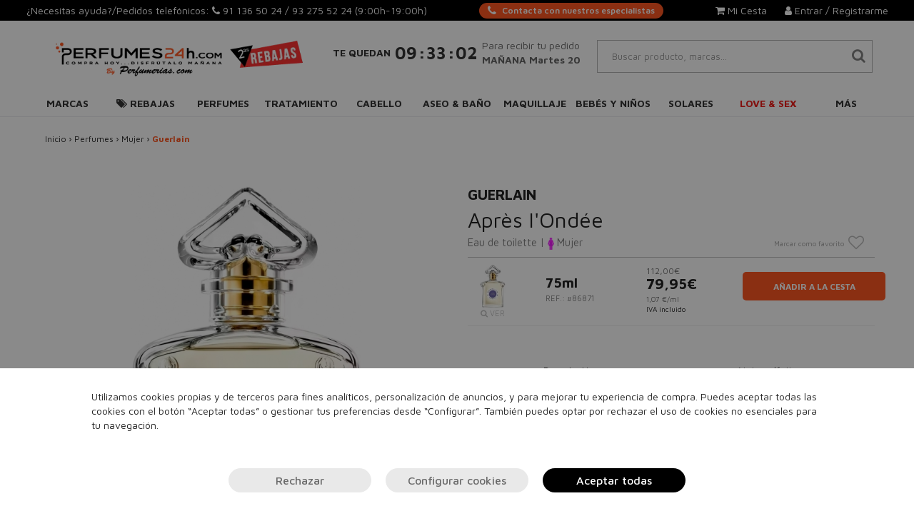

--- FILE ---
content_type: text/html; charset=UTF-8
request_url: https://perfumes24h.com/apres-l-ondee-edt/
body_size: 55822
content:
<!DOCTYPE html>
<html lang="es">
<head>
    <meta charset="utf-8">
    <meta http-equiv="X-UA-Compatible" content="IE=edge">
    <meta name="theme-color" content="#212121">
    <meta name="apple-mobile-web-app-status-bar-style" content="#212121">
    <title>Après L'Ondée Edt | Perfumes 24 Horas</title>
    <meta name="description" content="¿Buscas Après L'Ondée Edt? ¡En Perfumes 24H encontrarás los mejores productos al mejor precio! ¡con entrega gratuita en 24 horas!">
    <meta name="keywords" content="perfumes, perfumes online, perfumes baratos originales, venta de perfumes, Perfumería, Perfumería Online, Perfumes 24h, Perfumes 24 Horas, perfumes24h.com, apres, l, ondee, edt" />

    

    <meta name="msvalidate.01" content="684F8679547F219AA4A3E2A9F5E0A168">
    
    <link rel="alternate" hreflang="es" href="https://perfumes24h.com/" />
            <link rel="canonical" href="https://perfumes24h.com/apres-l-ondee-edt/" />
    
    <link rel="preconnect" href="https://cdn.doofinder.com">
    <link rel="preconnect" href="https://perfumes24h.com">
    <link rel="preconnect" href="https://www.googletagmanager.com">
    <link rel="preconnect" href="https://fonts.gstatic.com">
    <link rel="preconnect" href="https://www.google-analytics.com">

    
    <script>
        const nmc_analytics = false; // true o false
        const nmc_marketing = false; // true o false
        const nmc_mostrado = false;   // true o false

        window.dataLayer = window.dataLayer || [];
        function gtag() { dataLayer.push(arguments); }

        // consentimiento
        gtag('consent', 'default', {
            'ad_storage': nmc_marketing ? 'granted' : 'denied',
            'analytics_storage': nmc_analytics ? 'granted' : 'denied',
            'ad_user_data': nmc_marketing ? 'granted' : 'denied',
            'ad_personalization': nmc_marketing ? 'granted' : 'denied'
        });
    </script>

    <!-- Google Tag Manager -->
    <script>
        (function(w,d,s,l,i){w[l]=w[l]||[];w[l].push({'gtm.start':
                new Date().getTime(),event:'gtm.js'});var f=d.getElementsByTagName(s)[0],
            j=d.createElement(s),dl=l!='dataLayer'?'&l='+l:'';j.async=true;j.src=
            'https://www.googletagmanager.com/gtm.js?id='+i+dl;f.parentNode.insertBefore(j,f);
        })(window,document,'script','dataLayer','GTM-PBTB3G2V');
    </script>
    <!-- End Google Tag Manager -->



                <meta name="google-site-verification" content="tz6gg7s5M-oOURT_gd_XmhbBT7WNGk90xi2KJJQFFI8" />
    
    
            <meta name="viewport" content="width=device-width, user-scalable=no, initial-scale=1.0, maximum-scale=1.0, minimum-scale=1.0">
        
            <link rel="shortcut icon" href="/static/template/perfumes24horas.com/img/favicon.ico" />
    
        
    
    


    <link rel="manifest" href="/static/template/perfumes24horas.com/manifest/manifest.json">

    
            <script>
            console.log = function(){}
        </script>
        
        

    <script src="/static/static_js/jquery-3.1.1.min.js"></script>
    
        
    <link rel="stylesheet" href="/static/static_css/perfumes24horas.com/custom.min.css?r=20241115112004">
        

    <link rel="preconnect" href="https://fonts.googleapis.com">
    <link rel="preconnect" href="https://fonts.gstatic.com" crossorigin>
    <link href="https://fonts.googleapis.com/css2?family=Lora:ital@1&display=swap" rel="stylesheet">
</head>
<body>
<script>
    document.documentElement.addEventListener('touchstart', function (event) {
        if (event.touches.length > 1) {
            event.preventDefault();
        }
    }, false);
</script>

<style type="text/css">

    /** SUPER SUBMENU **/
    header .supersubmenu {
        position: absolute;
        background: white;
        border: 1px solid #888;
        z-index: 1000;
        padding: 20px 0px;
        left: 0;
    }
    header .supersubmenu ul {
        list-style: none;
    }

    header .supersubmenu .columna {
        border-right: 1px solid #DDDDDD;
        /*width: 292px;*/
    }

    /*@media only screen and (max-width : 1199px) {
        header .supersubmenu .columna {
            width: 242px;
        }
    }*/

    header .supersubmenu .columna:last-of-type {
        border-right: none;
    }

    header .supersubmenu .contenido-seccion a {
        text-align: left;
        /*font-weight: bold;*/
        color: #444F51 !important;
        border: none !important;
        margin: 10px 30px;
        /*text-transform: inherit;*/
        white-space: nowrap;
        overflow: hidden;
        text-overflow: ellipsis;
        cursor: pointer ;
    }

    header .supersubmenu .contenido-seccion a li img {
        max-width: 100%;
    }

    header .supersubmenu .contenido-seccion a.destacado {
        text-transform: uppercase;
    }

    @media only screen and (max-width : 1199px) {
        header .supersubmenu.col100 { width: 970px; }
        header .supersubmenu.col75 { width: 727.5px; }
        header .supersubmenu.col50 { width: 485px; }
        header .supersubmenu.col25 { width: 242.5px; }
    }

    @media only screen and (min-width : 1200px) {
        header .supersubmenu.col100 { width: 1170px; }
        header .supersubmenu.col75 { width: 877.5px; }
        header .supersubmenu.col50 { width: 585px; }
        header .supersubmenu.col25 { width: 292.5px; }
    }

    /** FIN SUPER SUBMENU **/


</style>

<style>
    /*=== Boton mini simple para Atencion personalizada ===*/
    .__btn_mini_atp {
        display: inline-flex;
        align-items: center;
        justify-content: center;
        height: 22px;
        padding: 0 12px;
        font-size: 12px;
        font-weight: 600;
        color: #fff;
        background-color: var(--color-primario);
        border: none;
        border-radius: 12px;
        cursor: pointer;

        white-space: nowrap;
        user-select: none;

        transition: background-color 0.3s ease;
    }

    .__btn_mini_atp:hover {
        background-color: #e64a19;
    }

    .__btn_mini_atp i {
        margin-right: 8px;
        font-size: 15px;
    }
    .__btn_mini_atp.menu-mvl{
        background-color: #fff;
        color: var(--color-primario);
    }

    @media (max-width: 1120px) {
        .__btn_mini_atp {
            display: none;
        }
    }
</style>

<header class="header_fijo">
    <!-- Ordenador -->
        <div class="escritorio header_area_login">

        <div>
            ¿Necesitas ayuda?/Pedidos telefónicos: <i class="fa fa-phone"> </i> <a
                    href="tel:911365024">91 136 50 24 </a>
                            / <a href="tel:932755224">93 275 52 24</a>
                
                                                <span> (9:00h-19:00h)</span>
                            
        </div>
        <div>
            <a class="__btn_mini_atp" href="/atencion_personalizada" aria-label="Atencion personalizada">
                <i class="fa fa-phone"></i> Contacta con nuestros especialistas
            </a>
        </div>
        <div class="div_botonera">
            
                            <div style="">
                    <a rel="nofollow" href="/login.php">
                        <i class="fa fa-user" aria-hidden="true">&nbsp;</i>Entrar / Registrarme
                    </a>
                </div>

                <div id="abre_mini_carro" style="margin-right: 25px;position: relative;cursor: pointer;">
                    <a rel="nofollow" >
                        <i class="fa fa-shopping-cart" aria-hidden="true">&nbsp;</i>Mi Cesta
                        <div class="btn_carrito_items" style="display: none;">
                            0                        </div>
                    </a>
                    <div class="mini_carrito">
                        <div class="container_mini_carrito">
        <div class="row">
        <div class="col-md-12 btn_cerrar_minicarrito">
            <img src="/static/template/img/close-minicarrito.png" alt="Cerrar" />
        </div>
    </div>
            <div class="row info">
            <div class="col-md-12">
                En estos momentos no hay productos en tu cesta.
            </div>
        </div>
    </div>
                    </div>
                </div>
                                </div>
    </div>
    
    
        <div class="escritorio container nuevo_row_header">

        <div class="item_nuevo_header">
            <a href="/">
                <img id="img_logo" style="max-height: 80px;" class="img-responsive" src="/static/template/perfumes24horas.com/logos/logo_index_web.png" alt="Perfumes 24H">
            </a>
        </div>
        <div class="item_nuevo_header">
            <style>
    /** RELOJ HEADER*/
    .reloj_header {
        padding-top: 16px;
    }
    .reloj_header .texto_sup {
        text-align: center;
        font-size: 12px;
        font-weight: bold;
    }
    .reloj_header .texto_med {
        text-align: center;
        margin-top: inherit;
        font-size: 32px;
    }
    .reloj_header .hora {
        font-weight: bold;
    }
    .reloj_header .separador {
        font-size: 25px;
        margin: 0px -6px;
    }
    .reloj_header .texto_inf {
        text-align: left;
        font-weight: inherit;
        margin-top: inherit;
        font-size: 12px;
        max-width: 192px;
    }
    @media (min-width: 992px) {
        .reloj_header {
            padding-top: inherit;
            display: flex;
            flex-direction: row;
            flex-wrap: nowrap;
            justify-content: center;
            align-items: center;
        }
        .reloj_header .texto_med {
            text-align: center;
            font-size: 22px;
            padding-left: 6px;
            padding-right: 6px;
        }
        .reloj_header .texto_inf {
            font-size: 12px;
        }

    }
    @media (min-width: 1200px) {
        .reloj_header .texto_sup {
            font-size: 14px;
        }
        .reloj_header .texto_med {
            font-size: 24px;
        }
        .reloj_header .texto_inf {
            font-size: 14px;
        }

    }
    @media (max-width: 991px) {
        .fondo_reloj{
            padding-top: 20px;
        }
    }
</style>
<div class="reloj_header reloj" style="display:none;">
            <div class="texto_sup">
            TE QUEDAN
        </div>
        <div class="texto_med">
        <span class="hora reloj_hora">00</span>
        <span class="hora separador">:</span>
        <span class="hora reloj_minuto">00</span>
        <span class="hora separador">:</span>
        <span class="hora reloj_segundo">00</span>
    </div>
    <div class="texto_inf">
        Para recibir tu pedido<br><b>MAÑANA  Martes 20</b>    </div>
</div>        </div>
        <div class="item_nuevo_header">
            <div class="container_zona_usuario" style="display: flex; flex-direction: column; align-items: stretch;">
                <div class="busqueda">
                                                                <div class="contenedor_buscador_web">
                            <div id="icono_mini_buscador" class="input-group-text letra_encabezado_input letra_encabezado_input_extra class_max">
                                <i class="fa fa-search" aria-hidden="true"></i>
                            </div>
                            <div style="width: 100%;">
                                <input autocomplete="off" autocorrect="off" autocapitalize="off" spellcheck="false" class="txt_buscar form-control buscador form-control input_con_letra_encabezado anti_autorelleno_google buscador doofinder_buscador" type="search" placeholder="Buscar producto, marcas..." name="q"  autocomplete="off">
                            </div>
                        </div>
                        <div class="products_list" style="display: none;"></div>
                                                        </div>
            </div>
        </div>
    </div>

    <!-- PC -->
    <nav class="navbar megamenu escritorio" style="margin-bottom: 0;border-top: none;">
    <div class="container">
        <div class="row">
            <div class="collapse navbar-collapse">
                <ul class="nav navbar-nav megamenu_tab nav-tabs" style="width: 100%;">
                    <li class="megamenu-fw" style="width:9.0909090909091%; text-align: center;" ><a href="/marcas/" class="megamenu_dropdown_btn " style="padding-left:0px; padding-right: 0px;">Marcas</a></li>                        <li class="dropdown megamenu-fw nav-item" style="width:9.0909090909091%; text-align: center;" >
                            <a href="#" class="dropdown-toggle megamenu_dropdown_btn nav-link " data-toggle="dropdown" role="button"  style="padding-left:0px; padding-right: 0px;"><i class="fa fa-tags" aria-hidden="true">&nbsp;</i>Rebajas</a>
                            <ul class="dropdown-menu megamenu-col-2 tab-content megamenu-content" role="menu" >
                                <li>
                                    <div class=" tab-pane">
                                        <div class="titular_submenu"><a href="/rebajas-10/">Rebajas</a></div>

                                        
                                            <div class="col-md-6 megamenu-columnas">
                                                <ul>

                                                    
                                                        <li class="megamenu-item texto destacado">
                                                            <a href="/ofertas-perfumes/">Ofertas Perfumes</a>                                                        </li>
                                                    
                                                        <li class="megamenu-item texto destacado">
                                                            <a href="/ofertas-tratamiento/">Ofertas Tratamiento</a>                                                        </li>
                                                    
                                                        <li class="megamenu-item texto destacado">
                                                            <a href="/ofertas-maquillaje/">Ofertas Maquillaje</a>                                                        </li>
                                                    
                                                        <li class="megamenu-item texto destacado">
                                                            <a href="/ofertas-cabello/">Ofertas Cabello</a>                                                        </li>
                                                    
                                                        <li class="megamenu-item texto destacado">
                                                            <a href="/ofertas-aseo-y-bano/">Ofertas Aseo y Baño</a>                                                        </li>
                                                    
                                                        <li class="megamenu-item texto destacado">
                                                            <a href="/aseo-y-bano/stop-covid/">Stop Covid-19</a>                                                        </li>
                                                    
                                                        <li class="megamenu-item texto destacado">
                                                            <a href="/moda-outlet/">Moda</a>                                                        </li>
                                                    
                                                </ul>
                                            </div>
                                        
                                            <div class="col-md-6 megamenu-columnas">
                                                <ul>

                                                    
                                                        <li class="megamenu-item imagen400 ">
                                                            <a href="/ofertas/"><picture>
            <source srcset="/static/template/menu/bg-menu-ofertas.webp"  type="image/webp">
            <img loading="lazy" src="/static/template/menu/bg-menu-ofertas.jpg" alt="" style="" class="img-responsive">
        </picture></a>                                                        </li>
                                                    
                                                </ul>
                                            </div>
                                        

                                    </div>
                                </li>
                            </ul>
                        </li>

                                            <li class="dropdown megamenu-fw nav-item" style="width:9.0909090909091%; text-align: center;" >
                            <a href="#" class="dropdown-toggle megamenu_dropdown_btn nav-link " data-toggle="dropdown" role="button"  style="padding-left:0px; padding-right: 0px;">Perfumes</a>
                            <ul class="dropdown-menu megamenu-col-2 tab-content megamenu-content" role="menu" >
                                <li>
                                    <div class=" tab-pane">
                                        <div class="titular_submenu"><a href="/perfumes/">Perfumes</a></div>

                                        
                                            <div class="col-md-6 megamenu-columnas">
                                                <ul>

                                                    
                                                        <li class="megamenu-item texto destacado">
                                                            <a href="/perfumes/">TOP VENTAS</a>                                                        </li>
                                                    
                                                        <li class="megamenu-item texto destacado">
                                                            <a href="/perfumes/">VER TODOS</a>                                                        </li>
                                                    
                                                        <li class="megamenu-item texto destacado">
                                                            <a href="/perfumes-mujer/">Mujer</a>                                                        </li>
                                                    
                                                        <li class="megamenu-item texto destacado">
                                                            <a href="/perfumes-hombre/">Hombre</a>                                                        </li>
                                                    
                                                        <li class="megamenu-item texto ">
                                                            <a href="/bebes-y-ninos/colonias-y-perfumes/">Niños</a>                                                        </li>
                                                    
                                                        <li class="megamenu-item texto ">
                                                            <a href="/sets-perfumes/">Sets de regalo</a>                                                        </li>
                                                    
                                                        <li class="megamenu-item texto ">
                                                            <a href="/perfumes-nicho/">Perfumes de lujo (nicho)</a>                                                        </li>
                                                    
                                                </ul>
                                            </div>
                                        
                                            <div class="col-md-6 megamenu-columnas">
                                                <ul>

                                                    
                                                        <li class="megamenu-item imagen400 ">
                                                            <a href="/perfumes/"><picture>
            <source srcset="/static/template/menu/bg-menu-perfumes.webp"  type="image/webp">
            <img loading="lazy" src="/static/template/menu/bg-menu-perfumes.jpg" alt="" style="" class="img-responsive">
        </picture></a>                                                        </li>
                                                    
                                                </ul>
                                            </div>
                                        

                                    </div>
                                </li>
                            </ul>
                        </li>

                                            <li class="dropdown megamenu-fw nav-item" style="width:9.0909090909091%; text-align: center;" >
                            <a href="#" class="dropdown-toggle megamenu_dropdown_btn nav-link " data-toggle="dropdown" role="button"  style="padding-left:0px; padding-right: 0px;">Tratamiento</a>
                            <ul class="dropdown-menu megamenu-col-2 tab-content megamenu-content" role="menu" >
                                <li>
                                    <div class=" tab-pane">
                                        <div class="titular_submenu"><a href="/tratamiento/">Tratamiento</a></div>

                                        
                                            <div class="col-md-6 megamenu-columnas">
                                                <ul>

                                                    
                                                        <li class="megamenu-item texto destacado">
                                                            <a href="/tratamiento/">TOP VENTAS</a>                                                        </li>
                                                    
                                                        <li class="megamenu-item texto destacado">
                                                            <a href="/tratamiento/">VER TODOS</a>                                                        </li>
                                                    
                                                        <li class="megamenu-item texto destacado">
                                                            <a href="/cosmetica-natural/">Cosmética natural</a>                                                        </li>
                                                    
                                                        <li class="megamenu-item texto ">
                                                            <a href="/parafarmacia/">Parafarmacia</a>                                                        </li>
                                                    
                                                        <li class="megamenu-item texto  subpadre">
                                                            <a class="subpadre_link" href="#" onclick="return false;">Cuerpo<span class="caret"></span></a>                                                                <div class="collapse">
                                                                    <ul>
                                                                        <li class="megamenu-item texto subhijos">- <a href="/tratamiento/cuerpo/">Todos los productos</a></li>
                                                                                                                                                    <li class="megamenu-item texto subhijos">- <a href="/tratamiento/cuerpo/anticeluliticos-y-reafirmantes/">Anticelulíticos y reafirmantes</a></li>
                                                                                                                                                    <li class="megamenu-item texto subhijos">- <a href="/tratamiento/cuerpo/aceites-corporales/">Aceites corporales</a></li>
                                                                                                                                                    <li class="megamenu-item texto subhijos">- <a href="/tratamiento/cuerpo/cuello-y-escote/">Cuello y escote</a></li>
                                                                                                                                                    <li class="megamenu-item texto subhijos">- <a href="/tratamiento/cuerpo/exfoliantes/">Exfoliantes</a></li>
                                                                                                                                                    <li class="megamenu-item texto subhijos">- <a href="/tratamiento/cuerpo/hidratacion/">Hidratación</a></li>
                                                                                                                                                    <li class="megamenu-item texto subhijos">- <a href="/tratamiento/cuerpo/manos-y-pies/">Manos y pies</a></li>
                                                                                                                                                    <li class="megamenu-item texto subhijos">- <a href="/tratamiento/cuerpo/podologia/">Podología</a></li>
                                                                                                                                                    <li class="megamenu-item texto subhijos">- <a href="/tratamiento/cuerpo/tratamientos-especificos/">Tratamientos específicos</a></li>
                                                                                                                                            </ul>
                                                                </div>
                                                                                                                    </li>
                                                    
                                                        <li class="megamenu-item texto  subpadre">
                                                            <a class="subpadre_link" href="#" onclick="return false;">Rostro<span class="caret"></span></a>                                                                <div class="collapse">
                                                                    <ul>
                                                                        <li class="megamenu-item texto subhijos">- <a href="/tratamiento/rostro/">Todos los productos</a></li>
                                                                                                                                                    <li class="megamenu-item texto subhijos">- <a href="/tratamiento/rostro/aceite/">Aceites</a></li>
                                                                                                                                                    <li class="megamenu-item texto subhijos">- <a href="/tratamiento/rostro/anti-manchas/">Antimanchas</a></li>
                                                                                                                                                    <li class="megamenu-item texto subhijos">- <a href="/tratamiento/rostro/antiarrugas-antiedad/">Antiarrugas - Antiedad</a></li>
                                                                                                                                                    <li class="megamenu-item texto subhijos">- <a href="/maquillaje/rostro/correctores/">Correctores</a></li>
                                                                                                                                                    <li class="megamenu-item texto subhijos">- <a href="/tratamiento/rostro/contorno-de-ojos/">Contorno de ojos</a></li>
                                                                                                                                                    <li class="megamenu-item texto subhijos">- <a href="/tratamiento/rostro/dispositivos/">Dispositivos</a></li>
                                                                                                                                                    <li class="megamenu-item texto subhijos">- <a href="/tratamiento/rostro/exfoliantes/">Exfoliantes</a></li>
                                                                                                                                                    <li class="megamenu-item texto subhijos">- <a href="/tratamiento/rostro/hidratacion-y-nutricion/">Hidratación y Nutrición</a></li>
                                                                                                                                                    <li class="megamenu-item texto subhijos">- <a href="/tratamiento/rostro/limpieza-de-la-piel/">Limpieza de la piel</a></li>
                                                                                                                                                    <li class="megamenu-item texto subhijos">- <a href="/tratamiento/rostro/mascarillas/">Mascarillas</a></li>
                                                                                                                                                    <li class="megamenu-item texto subhijos">- <a href="/tratamiento/rostro/rojeces/">Rojeces</a></li>
                                                                                                                                                    <li class="megamenu-item texto subhijos">- <a href="/tratamiento/rostro/serums/">Serums</a></li>
                                                                                                                                                    <li class="megamenu-item texto subhijos">- <a href="/tratamiento/rostro/tratamiento-labios/">Tratamiento Labios</a></li>
                                                                                                                                                    <li class="megamenu-item texto subhijos">- <a href="/tratamiento/rostro/tratamientos-especificos/">Tratamientos específicos</a></li>
                                                                                                                                            </ul>
                                                                </div>
                                                                                                                    </li>
                                                    
                                                        <li class="megamenu-item texto  subpadre">
                                                            <a class="subpadre_link" href="#" onclick="return false;">Solares<span class="caret"></span></a>                                                                <div class="collapse">
                                                                    <ul>
                                                                        <li class="megamenu-item texto subhijos">- <a href="/tratamiento/solares/">Todos los productos</a></li>
                                                                                                                                                    <li class="megamenu-item texto subhijos">- <a href="/tratamiento/solares/aftersun/">Aftersun</a></li>
                                                                                                                                                    <li class="megamenu-item texto subhijos">- <a href="/tratamiento/solares/autobronceadores/">Autobronceadores</a></li>
                                                                                                                                                    <li class="megamenu-item texto subhijos">- <a href="/tratamiento/solares/bronceadores/">Bronceadores</a></li>
                                                                                                                                                    <li class="megamenu-item texto subhijos">- <a href="/tratamiento/solares/capilar/">Capilar</a></li>
                                                                                                                                                    <li class="megamenu-item texto subhijos">- <a href="/tratamiento/solares/protectores-solares-cuerpo/">Protectores solares cuerpo</a></li>
                                                                                                                                                    <li class="megamenu-item texto subhijos">- <a href="/tratamiento/solares/protectores-solares-rostro/">Protectores solares rostro</a></li>
                                                                                                                                            </ul>
                                                                </div>
                                                                                                                    </li>
                                                    
                                                        <li class="megamenu-item texto destacado">
                                                            <a href="/sets-tratamiento/">Sets</a>                                                        </li>
                                                    
                                                </ul>
                                            </div>
                                        
                                            <div class="col-md-6 megamenu-columnas">
                                                <ul>

                                                    
                                                        <li class="megamenu-item imagen400 ">
                                                            <a href="/regalo/regalo-golden-tan-maximizer-aftersun-lotion-125ml/?utm_source=CRM&utm_medium=banner-menu&utm"><picture>
            <source srcset="/static/template/menu/bg-menu-tratamiento.webp"  type="image/webp">
            <img loading="lazy" src="/static/template/menu/bg-menu-tratamiento.webp" alt="" style="" class="img-responsive">
        </picture></a>                                                        </li>
                                                    
                                                </ul>
                                            </div>
                                        

                                    </div>
                                </li>
                            </ul>
                        </li>

                                            <li class="dropdown megamenu-fw nav-item" style="width:9.0909090909091%; text-align: center;" >
                            <a href="#" class="dropdown-toggle megamenu_dropdown_btn nav-link " data-toggle="dropdown" role="button"  style="padding-left:0px; padding-right: 0px;">Cabello</a>
                            <ul class="dropdown-menu megamenu-col-2 tab-content megamenu-content" role="menu" >
                                <li>
                                    <div class=" tab-pane">
                                        <div class="titular_submenu"><a href="/cabello/">Cabello</a></div>

                                        
                                            <div class="col-md-6 megamenu-columnas">
                                                <ul>

                                                    
                                                        <li class="megamenu-item texto destacado">
                                                            <a href="/cabello/">TOP VENTAS</a>                                                        </li>
                                                    
                                                        <li class="megamenu-item texto destacado">
                                                            <a href="/cabello/">VER TODOS</a>                                                        </li>
                                                    
                                                        <li class="megamenu-item texto ">
                                                            <a href="/cabello/accesorios/">Accesorios</a>                                                        </li>
                                                    
                                                        <li class="megamenu-item texto ">
                                                            <a href="/cabello/acondicionadores/">Acondicionadores</a>                                                        </li>
                                                    
                                                        <li class="megamenu-item texto ">
                                                            <a href="/cabello/cepillos-y-peines/">Cepillos y Peines</a>                                                        </li>
                                                    
                                                        <li class="megamenu-item texto ">
                                                            <a href="/cabello/champu/">Champú</a>                                                        </li>
                                                    
                                                        <li class="megamenu-item texto ">
                                                            <a href="/cabello/color/">Color</a>                                                        </li>
                                                    
                                                        <li class="megamenu-item texto  subpadre">
                                                            <a class="subpadre_link" href="#" onclick="return false;">Eléctricos<span class="caret"></span></a>                                                                <div class="collapse">
                                                                    <ul>
                                                                        <li class="megamenu-item texto subhijos">- <a href="/cabello/electricos/">Todos los productos</a></li>
                                                                                                                                                    <li class="megamenu-item texto subhijos">- <a href="/cabello/electricos/cepillos/">Cepillos</a></li>
                                                                                                                                                    <li class="megamenu-item texto subhijos">- <a href="/cabello/electricos/cortadoras-de-pelo/">Cortadoras de pelo</a></li>
                                                                                                                                                    <li class="megamenu-item texto subhijos">- <a href="/cabello/electricos/planchas/">Planchas</a></li>
                                                                                                                                                    <li class="megamenu-item texto subhijos">- <a href="/cabello/electricos/rizadores/">Rizadores</a></li>
                                                                                                                                                    <li class="megamenu-item texto subhijos">- <a href="/cabello/electricos/secadores/">Secadores</a></li>
                                                                                                                                            </ul>
                                                                </div>
                                                                                                                    </li>
                                                    
                                                        <li class="megamenu-item texto  subpadre">
                                                            <a class="subpadre_link" href="#" onclick="return false;">Fijadores<span class="caret"></span></a>                                                                <div class="collapse">
                                                                    <ul>
                                                                        <li class="megamenu-item texto subhijos">- <a href="/cabello/styling/">Todos los productos</a></li>
                                                                                                                                                    <li class="megamenu-item texto subhijos">- <a href="/cabello/styling/ceras/">Ceras</a></li>
                                                                                                                                                    <li class="megamenu-item texto subhijos">- <a href="/cabello/fijadores/cremas/">Cremas</a></li>
                                                                                                                                                    <li class="megamenu-item texto subhijos">- <a href="/cabello/fijadores/espumas/">Espumas</a></li>
                                                                                                                                                    <li class="megamenu-item texto subhijos">- <a href="/cabello/fijadores/geles/">Geles</a></li>
                                                                                                                                                    <li class="megamenu-item texto subhijos">- <a href="/cabello/styling/lacas/">Lacas</a></li>
                                                                                                                                                    <li class="megamenu-item texto subhijos">- <a href="/cabello/fijadores/otras-texturas/">Otras Texturas</a></li>
                                                                                                                                                    <li class="megamenu-item texto subhijos">- <a href="/cabello/fijadores/sprays/">Sprays</a></li>
                                                                                                                                            </ul>
                                                                </div>
                                                                                                                    </li>
                                                    
                                                        <li class="megamenu-item texto ">
                                                            <a href="/cabello/mascarillas/">Mascarillas</a>                                                        </li>
                                                    
                                                        <li class="megamenu-item texto ">
                                                            <a href="/cabello/perfumes/">Perfumes</a>                                                        </li>
                                                    
                                                        <li class="megamenu-item texto ">
                                                            <a href="/cabello/protectores-termicos/">Protectores Térmicos</a>                                                        </li>
                                                    
                                                        <li class="megamenu-item texto ">
                                                            <a href="/sets-cabello/">Sets</a>                                                        </li>
                                                    
                                                        <li class="megamenu-item texto  subpadre">
                                                            <a class="subpadre_link" href="#" onclick="return false;">Tratamiento<span class="caret"></span></a>                                                                <div class="collapse">
                                                                    <ul>
                                                                        <li class="megamenu-item texto subhijos">- <a href="/cabello/tratamiento/">Todos los productos</a></li>
                                                                                                                                                    <li class="megamenu-item texto subhijos">- <a href="/cabello/tratamiento/aceites/">Aceites / Elixires</a></li>
                                                                                                                                                    <li class="megamenu-item texto subhijos">- <a href="/cabello/tratamiento/alisado/">Alisado</a></li>
                                                                                                                                                    <li class="megamenu-item texto subhijos">- <a href="/cabello/tratamiento/ampollas/">Ampollas / Monodosis</a></li>
                                                                                                                                                    <li class="megamenu-item texto subhijos">- <a href="/cabello/tratamiento/balsamos-emulsiones/">Bálsamos / Emulsiones</a></li>
                                                                                                                                                    <li class="megamenu-item texto subhijos">- <a href="/cabello/tratamiento/cremas/">Cremas</a></li>
                                                                                                                                                    <li class="megamenu-item texto subhijos">- <a href="/cabello/tratamiento/lociones/">Lociones</a></li>
                                                                                                                                                    <li class="megamenu-item texto subhijos">- <a href="/cabello/tratamiento/serums/">Serums</a></li>
                                                                                                                                                    <li class="megamenu-item texto subhijos">- <a href="/cabello/tratamiento/tonicos/">Tónicos</a></li>
                                                                                                                                                    <li class="megamenu-item texto subhijos">- <a href="/cabello/tratamiento/spray/">Sprays</a></li>
                                                                                                                                                    <li class="megamenu-item texto subhijos">- <a href="/cabello/tratamiento/especificos/">Específicos</a></li>
                                                                                                                                                    <li class="megamenu-item texto subhijos">- <a href="/tratamiento/rostro/exfoliantes/">Exfoliantes</a></li>
                                                                                                                                            </ul>
                                                                </div>
                                                                                                                    </li>
                                                    
                                                </ul>
                                            </div>
                                        
                                            <div class="col-md-6 megamenu-columnas">
                                                <ul>

                                                    
                                                        <li class="megamenu-item imagen400 ">
                                                            <a href="/cabello/"><picture>
            <source srcset="/static/template/menu/bg-menu-cabello-02.webp"  type="image/webp">
            <img loading="lazy" src="/static/template/menu/bg-menu-cabello-02.jpg" alt="" style="" class="img-responsive">
        </picture></a>                                                        </li>
                                                    
                                                </ul>
                                            </div>
                                        

                                    </div>
                                </li>
                            </ul>
                        </li>

                                            <li class="dropdown megamenu-fw nav-item" style="width:9.0909090909091%; text-align: center;" >
                            <a href="#" class="dropdown-toggle megamenu_dropdown_btn nav-link " data-toggle="dropdown" role="button"  style="padding-left:0px; padding-right: 0px;">Aseo & Baño</a>
                            <ul class="dropdown-menu megamenu-col-2-medio tab-content megamenu-content" role="menu" >
                                <li>
                                    <div class=" tab-pane">
                                        <div class="titular_submenu"><a href="/aseo-y-bano/">Aseo & Baño</a></div>

                                        
                                            <div class="col-md-6 megamenu-columnas">
                                                <ul>

                                                    
                                                        <li class="megamenu-item texto destacado">
                                                            <a href="/aseo-y-bano/">TOP VENTAS</a>                                                        </li>
                                                    
                                                        <li class="megamenu-item texto destacado">
                                                            <a href="/aseo-y-bano/">VER TODOS</a>                                                        </li>
                                                    
                                                        <li class="megamenu-item texto  subpadre">
                                                            <a class="subpadre_link" href="#" onclick="return false;">Afeitado<span class="caret"></span></a>                                                                <div class="collapse">
                                                                    <ul>
                                                                        <li class="megamenu-item texto subhijos">- <a href="/aseo-y-bano/afeitado/">Todos los productos</a></li>
                                                                                                                                                    <li class="megamenu-item texto subhijos">- <a href="/aseo-y-bano/afeitado/aftershaves/">Aftershaves</a></li>
                                                                                                                                                    <li class="megamenu-item texto subhijos">- <a href="/aseo-y-bano/afeitado/espumas-y-geles/">Espumas, geles y cremas</a></li>
                                                                                                                                                    <li class="megamenu-item texto subhijos">- <a href="/aseo-y-bano/afeitado/maquinillas/">Maquinillas</a></li>
                                                                                                                                                    <li class="megamenu-item texto subhijos">- <a href="/aseo-y-bano/afeitado/recambios/">Recambios</a></li>
                                                                                                                                                    <li class="megamenu-item texto subhijos">- <a href="/aseo-y-bano/afeitado/tratamiento-barba/">Tratamiento barba</a></li>
                                                                                                                                            </ul>
                                                                </div>
                                                                                                                    </li>
                                                    
                                                        <li class="megamenu-item texto ">
                                                            <a href="/aseo-y-bano/body-milk/">Body Milk</a>                                                        </li>
                                                    
                                                        <li class="megamenu-item texto ">
                                                            <a href="/aseo-y-bano/bombas-de-bano/">Bombas de Baño</a>                                                        </li>
                                                    
                                                        <li class="megamenu-item texto ">
                                                            <a href="/aseo-y-bano/botiquin/">Botiquín</a>                                                        </li>
                                                    
                                                        <li class="megamenu-item texto ">
                                                            <a href="/aseo-y-bano/brumas-corporales/">Brumas Corporales</a>                                                        </li>
                                                    
                                                        <li class="megamenu-item texto ">
                                                            <a href="/aseo-y-bano/depilacion/">Depilación</a>                                                        </li>
                                                    
                                                        <li class="megamenu-item texto ">
                                                            <a href="/aseo-y-bano/desodorantes/">Desodorantes</a>                                                        </li>
                                                    
                                                        <li class="megamenu-item texto ">
                                                            <a href="/aseo-y-bano/especificos/">Específicos</a>                                                        </li>
                                                    
                                                        <li class="megamenu-item texto ">
                                                            <a href="/aseo-y-bano/esponjas/">Esponjas</a>                                                        </li>
                                                    
                                                        <li class="megamenu-item texto ">
                                                            <a href="/aseo-y-bano/gel-ducha/">Gel de ducha</a>                                                        </li>
                                                    
                                                        <li class="megamenu-item texto  subpadre">
                                                            <a class="subpadre_link" href="#" onclick="return false;">Higiene bucal<span class="caret"></span></a>                                                                <div class="collapse">
                                                                    <ul>
                                                                        <li class="megamenu-item texto subhijos">- <a href="/aseo-y-bano/tratamiento-dental/">Todos los productos</a></li>
                                                                                                                                                    <li class="megamenu-item texto subhijos">- <a href="/aseo-y-bano/higiene-bucal/cepillos-de-dientes/">Cepillos de dientes</a></li>
                                                                                                                                                    <li class="megamenu-item texto subhijos">- <a href="/aseo-y-bano/higiene-bucal/enjuagues-bucales/">Enjuagues bucales</a></li>
                                                                                                                                                    <li class="megamenu-item texto subhijos">- <a href="/aseo-y-bano/higiene-bucal/hilo-dental/">Hilo dental</a></li>
                                                                                                                                                    <li class="megamenu-item texto subhijos">- <a href="/aseo-y-bano/higiene-bucal/pasta-de-dientes/">Pasta de dientes</a></li>
                                                                                                                                            </ul>
                                                                </div>
                                                                                                                    </li>
                                                    
                                                        <li class="megamenu-item texto  subpadre">
                                                            <a class="subpadre_link" href="#" onclick="return false;">Higiene íntima<span class="caret"></span></a>                                                                <div class="collapse">
                                                                    <ul>
                                                                        <li class="megamenu-item texto subhijos">- <a href="/aseo-y-bano/higiene-intima/">Todos los productos</a></li>
                                                                                                                                                    <li class="megamenu-item texto subhijos">- <a href="/aseo-y-bano/higiene-intima/compresas/">Compresas</a></li>
                                                                                                                                                    <li class="megamenu-item texto subhijos">- <a href="/aseo-y-bano/higiene-intima/copas-menstruales/">Copas menstruales</a></li>
                                                                                                                                                    <li class="megamenu-item texto subhijos">- <a href="/aseo-y-bano/higiene-intima/gel-Intimo/">Gel íntimo</a></li>
                                                                                                                                                    <li class="megamenu-item texto subhijos">- <a href="/aseo-y-bano/higiene-intima/incontinencia-urinaria/">Incontinencia urinaria</a></li>
                                                                                                                                                    <li class="megamenu-item texto subhijos">- <a href="/aseo-y-bano/higiene-intima/salva-slip/">Salvaslip</a></li>
                                                                                                                                                    <li class="megamenu-item texto subhijos">- <a href="/aseo-y-bano/higiene-intima/tampones/">Tampones</a></li>
                                                                                                                                                    <li class="megamenu-item texto subhijos">- <a href="/aseo-y-bano/higiene-intima/toallitas-Intimas/">Toallitas íntimas</a></li>
                                                                                                                                            </ul>
                                                                </div>
                                                                                                                    </li>
                                                    
                                                        <li class="megamenu-item texto ">
                                                            <a href="/aseo-y-bano/papel-higienico-y-panuelos/">Papel Higiénico y Pañuelos</a>                                                        </li>
                                                    
                                                </ul>
                                            </div>
                                        
                                            <div class="col-md-6 megamenu-columnas">
                                                <ul>

                                                    
                                                        <li class="megamenu-item imagen400 ">
                                                            <a href="/aseo-y-bano/"><picture>
            <source srcset="/static/template/menu/bg-menu-aseoybano03.webp"  type="image/webp">
            <img loading="lazy" src="/static/template/menu/bg-menu-aseoybano03.jpg" alt="" style="" class="img-responsive">
        </picture></a>                                                        </li>
                                                    
                                                </ul>
                                            </div>
                                        

                                    </div>
                                </li>
                            </ul>
                        </li>

                                            <li class="dropdown megamenu-fw nav-item" style="width:9.0909090909091%; text-align: center;" >
                            <a href="#" class="dropdown-toggle megamenu_dropdown_btn nav-link " data-toggle="dropdown" role="button"  style="padding-left:0px; padding-right: 0px;">Maquillaje</a>
                            <ul class="dropdown-menu  tab-content megamenu-content" role="menu" >
                                <li>
                                    <div class="row tab-pane">
                                        <div class="titular_submenu"><a href="/maquillaje/">Maquillaje</a></div>

                                        
                                            <div class="col-md-3 megamenu-columnas">
                                                <ul>

                                                    
                                                        <li class="megamenu-item texto destacado">
                                                            <a href="/maquillaje/">TOP VENTAS</a>                                                        </li>
                                                    
                                                        <li class="megamenu-item texto destacado">
                                                            <a href="/maquillaje/">VER TODOS</a>                                                        </li>
                                                    
                                                        <li class="megamenu-item texto  subpadre">
                                                            <a class="subpadre_link" href="#" onclick="return false;">Accesorios<span class="caret"></span></a>                                                                <div class="collapse">
                                                                    <ul>
                                                                        <li class="megamenu-item texto subhijos">- <a href="/maquillaje/accesorios/">Todos los productos</a></li>
                                                                                                                                                    <li class="megamenu-item texto subhijos">- <a href="/maquillaje/accesorios/brochas-y-pinceles/">Brochas y pinceles</a></li>
                                                                                                                                                    <li class="megamenu-item texto subhijos">- <a href="/maquillaje/accesorios/decoraciones-faciales/">Decoraciones faciales</a></li>
                                                                                                                                                    <li class="megamenu-item texto subhijos">- <a href="/maquillaje/accesorios/esponjas-de-maquillaje/">Esponjas de maquillaje</a></li>
                                                                                                                                                    <li class="megamenu-item texto subhijos">- <a href="/maquillaje/accesorios/rizadores-de-pestanas/">Rizadores de pestañas</a></li>
                                                                                                                                                    <li class="megamenu-item texto subhijos">- <a href="/maquillaje/accesorios/sacapuntas/">Sacapuntas</a></li>
                                                                                                                                            </ul>
                                                                </div>
                                                                                                                    </li>
                                                    
                                                        <li class="megamenu-item texto destacado">
                                                            <a href="/maquillaje/estuches-de-maquillaje/">Estuches de maquillaje</a>                                                        </li>
                                                    
                                                        <li class="megamenu-item texto  subpadre">
                                                            <a class="subpadre_link" href="#" onclick="return false;">Rostro<span class="caret"></span></a>                                                                <div class="collapse">
                                                                    <ul>
                                                                        <li class="megamenu-item texto subhijos">- <a href="/maquillaje/rostro/">Todos los productos</a></li>
                                                                                                                                                    <li class="megamenu-item texto subhijos">- <a href="/maquillaje/rostro/bases-de-maquillaje/">Bases de maquillaje</a></li>
                                                                                                                                                    <li class="megamenu-item texto subhijos">- <a href="/maquillaje/rostro/bb-cream-y-cc-cream/">BB Cream y CC Cream</a></li>
                                                                                                                                                    <li class="megamenu-item texto subhijos">- <a href="/maquillaje/rostro/coloretes/">Coloretes</a></li>
                                                                                                                                                    <li class="megamenu-item texto subhijos">- <a href="/maquillaje/rostro/correctores/">Correctores</a></li>
                                                                                                                                                    <li class="megamenu-item texto subhijos">- <a href="/maquillaje/rostro/fijador/">Fijadores</a></li>
                                                                                                                                                    <li class="megamenu-item texto subhijos">- <a href="/tratamiento/rostro/dispositivos/">Dispositivos</a></li>
                                                                                                                                                    <li class="megamenu-item texto subhijos">- <a href="/maquillaje/rostro/iluminadores/">Iluminadores</a></li>
                                                                                                                                                    <li class="megamenu-item texto subhijos">- <a href="/maquillaje/rostro/polvos-compactos-y-sueltos/">Polvos compactos y sueltos</a></li>
                                                                                                                                                    <li class="megamenu-item texto subhijos">- <a href="/maquillaje/rostro/prebases-de-maquillaje/">Prebases de maquillaje</a></li>
                                                                                                                                                    <li class="megamenu-item texto subhijos">- <a href="/tratamiento/rostro/exfoliantes/">Exfoliantes</a></li>
                                                                                                                                            </ul>
                                                                </div>
                                                                                                                    </li>
                                                    
                                                        <li class="megamenu-item texto  subpadre">
                                                            <a class="subpadre_link" href="#" onclick="return false;">Labios<span class="caret"></span></a>                                                                <div class="collapse">
                                                                    <ul>
                                                                        <li class="megamenu-item texto subhijos">- <a href="/maquillaje/labios/">Todos los productos</a></li>
                                                                                                                                                    <li class="megamenu-item texto subhijos">- <a href="/maquillaje/labios/barras-de-labios/">Barras de labios</a></li>
                                                                                                                                                    <li class="megamenu-item texto subhijos">- <a href="/maquillaje/labios/brillo-de-labios/">Brillo de labios</a></li>
                                                                                                                                                    <li class="megamenu-item texto subhijos">- <a href="/maquillaje/labios/labial-liquido/">Labial líquido</a></li>
                                                                                                                                                    <li class="megamenu-item texto subhijos">- <a href="/maquillaje/labios/perfiladores-de-labios/">Perfiladores de labios</a></li>
                                                                                                                                            </ul>
                                                                </div>
                                                                                                                    </li>
                                                    
                                                        <li class="megamenu-item texto  subpadre">
                                                            <a class="subpadre_link" href="#" onclick="return false;">Ojos<span class="caret"></span></a>                                                                <div class="collapse">
                                                                    <ul>
                                                                        <li class="megamenu-item texto subhijos">- <a href="/maquillaje/ojos/">Todos los productos</a></li>
                                                                                                                                                    <li class="megamenu-item texto subhijos">- <a href="/maquillaje/ojos/cejas/">Cejas</a></li>
                                                                                                                                                    <li class="megamenu-item texto subhijos">- <a href="/maquillaje/ojos/lapiz-de-ojos-y-eyeliner/">Lápiz de ojos y eyeliner</a></li>
                                                                                                                                                    <li class="megamenu-item texto subhijos">- <a href="/maquillaje/ojos/mascaras-de-pestanas/">Máscaras de pestañas</a></li>
                                                                                                                                                    <li class="megamenu-item texto subhijos">- <a href="/maquillaje/ojos/pestanas-postizas/">Pestañas postizas</a></li>
                                                                                                                                                    <li class="megamenu-item texto subhijos">- <a href="/maquillaje/ojos/sombras-de-ojos/">Sombras de ojos</a></li>
                                                                                                                                            </ul>
                                                                </div>
                                                                                                                    </li>
                                                    
                                                </ul>
                                            </div>
                                        
                                            <div class="col-md-3 megamenu-columnas">
                                                <ul>

                                                    
                                                        <li class="megamenu-item texto ">
                                                            &nbsp;                                                        </li>
                                                    
                                                        <li class="megamenu-item texto ">
                                                            &nbsp;                                                        </li>
                                                    
                                                        <li class="megamenu-item texto  subpadre">
                                                            <a class="subpadre_link" href="#" onclick="return false;">Uñas<span class="caret"></span></a>                                                                <div class="collapse">
                                                                    <ul>
                                                                        <li class="megamenu-item texto subhijos">- <a href="/maquillaje/unas/">Todos los productos</a></li>
                                                                                                                                                    <li class="megamenu-item texto subhijos">- <a href="/maquillaje/unas/bases-y-top-coats/">Bases y top coats</a></li>
                                                                                                                                                    <li class="megamenu-item texto subhijos">- <a href="/maquillaje/unas/lacas-de-unas/">Lacas de uñas</a></li>
                                                                                                                                                    <li class="megamenu-item texto subhijos">- <a href="/maquillaje/unas/decoraciones/">Decoraciones</a></li>
                                                                                                                                                    <li class="megamenu-item texto subhijos">- <a href="/maquillaje/unas/herramienta-manicura-y-pedicura/">Manicura y pedicura</a></li>
                                                                                                                                                    <li class="megamenu-item texto subhijos">- <a href="/maquillaje/unas/quitaesmaltes/">Quitaesmaltes</a></li>
                                                                                                                                                    <li class="megamenu-item texto subhijos">- <a href="/maquillaje/unas/tratamiento-de-unas/">Tratamiento de uñas</a></li>
                                                                                                                                            </ul>
                                                                </div>
                                                                                                                    </li>
                                                    
                                                </ul>
                                            </div>
                                        
                                            <div class="col-md-6 megamenu-columnas">
                                                <ul>

                                                    
                                                        <li class="megamenu-item imagen600 ">
                                                            <a href="/maquillaje/"><picture>
            <source srcset="/static/template/menu/menu-menu-maqui.webp"  type="image/webp">
            <img loading="lazy" src="/static/template/menu/menu-menu-maqui.jpg" alt="" style="" class="img-responsive">
        </picture></a>                                                        </li>
                                                    
                                                </ul>
                                            </div>
                                        

                                    </div>
                                </li>
                            </ul>
                        </li>

                                            <li class="dropdown megamenu-fw nav-item" style="width:9.0909090909091%; text-align: center;" >
                            <a href="#" class="dropdown-toggle megamenu_dropdown_btn nav-link " data-toggle="dropdown" role="button"  style="padding-left:0px; padding-right: 0px;">Bebés y Niños</a>
                            <ul class="dropdown-menu megamenu-col-2-medio-bebesyninos tamanio_3 tab-content megamenu-content" role="menu" >
                                <li>
                                    <div class=" tab-pane">
                                        <div class="titular_submenu"><a href="/bebes-y-ninos/">Bebés y Niños</a></div>

                                        
                                            <div class="col-md-4 megamenu-columnas">
                                                <ul>

                                                    
                                                        <li class="megamenu-item texto destacado">
                                                            <a href="/bebes-y-ninos/">TOP VENTAS</a>                                                        </li>
                                                    
                                                        <li class="megamenu-item texto destacado">
                                                            <a href="/bebes-y-ninos/">VER TODOS</a>                                                        </li>
                                                    
                                                        <li class="megamenu-item texto ">
                                                            <a href="/bebes-y-ninos/accesorios/">Accesorios</a>                                                        </li>
                                                    
                                                        <li class="megamenu-item texto ">
                                                            <a href="/bebes-y-ninos/alimentacion/">Alimentación</a>                                                        </li>
                                                    
                                                        <li class="megamenu-item texto ">
                                                            <a href="/bebes-y-ninos/biberones-y-chupetes/">Biberones y chupetes</a>                                                        </li>
                                                    
                                                        <li class="megamenu-item texto ">
                                                            <a href="/bebes-y-ninos/colonias-y-perfumes/">Colonias y perfumes</a>                                                        </li>
                                                    
                                                        <li class="megamenu-item texto  subpadre">
                                                            <a class="subpadre_link" href="#" onclick="return false;">Cuidado de la piel<span class="caret"></span></a>                                                                <div class="collapse">
                                                                    <ul>
                                                                        <li class="megamenu-item texto subhijos">- <a href="/bebes-y-ninos/cuidado-de-la-piel/">Todos los productos</a></li>
                                                                                                                                                    <li class="megamenu-item texto subhijos">- <a href="/bebes-y-ninos/cuidado-de-la-piel/cambio-de-panal/">Cambio de Pañal</a></li>
                                                                                                                                                    <li class="megamenu-item texto subhijos">- <a href="/bebes-y-ninos/cuidado-de-la-piel/especificos/">Específicos</a></li>
                                                                                                                                                    <li class="megamenu-item texto subhijos">- <a href="/bebes-y-ninos/cuidado-de-la-piel/hidratacion/">Hidratación</a></li>
                                                                                                                                            </ul>
                                                                </div>
                                                                                                                    </li>
                                                    
                                                        <li class="megamenu-item texto ">
                                                            <a href="/bebes-y-ninos/estuches-de-maquillaje/">Estuches de maquillaje</a>                                                        </li>
                                                    
                                                        <li class="megamenu-item texto  subpadre">
                                                            <a class="subpadre_link" href="#" onclick="return false;">Higiene<span class="caret"></span></a>                                                                <div class="collapse">
                                                                    <ul>
                                                                        <li class="megamenu-item texto subhijos">- <a href="/bebes-y-ninos/higiene/">Todos los productos</a></li>
                                                                                                                                                    <li class="megamenu-item texto subhijos">- <a href="/bebes-y-ninos/higiene/acondicionadores/">Acondicionadores</a></li>
                                                                                                                                                    <li class="megamenu-item texto subhijos">- <a href="/bebes-y-ninos/higiene/bucal/">Bucal</a></li>
                                                                                                                                                    <li class="megamenu-item texto subhijos">- <a href="/bebes-y-ninos/higiene/champu/">Champú</a></li>
                                                                                                                                                    <li class="megamenu-item texto subhijos">- <a href="/bebes-y-ninos/higiene/gel-ducha/">Gel de ducha</a></li>
                                                                                                                                                    <li class="megamenu-item texto subhijos">- <a href="/bebes-y-ninos/higiene/jabon-de-manos/">Jabón de Manos</a></li>
                                                                                                                                                    <li class="megamenu-item texto subhijos">- <a href="/bebes-y-ninos/higiene/tratamiento-antipiojos/">Tratamiento Antipiojos</a></li>
                                                                                                                                            </ul>
                                                                </div>
                                                                                                                    </li>
                                                    
                                                        <li class="megamenu-item texto  subpadre">
                                                            <a class="subpadre_link" href="#" onclick="return false;">Material Escolar<span class="caret"></span></a>                                                                <div class="collapse">
                                                                    <ul>
                                                                        <li class="megamenu-item texto subhijos">- <a href="/bebes-y-ninos/material-escolar/">Todos los productos</a></li>
                                                                                                                                                    <li class="megamenu-item texto subhijos">- <a href="/bebes-y-ninos/material-escolar/carpetas-y-portadocumentos/"> Carpetas y Portadocumentos</a></li>
                                                                                                                                                    <li class="megamenu-item texto subhijos">- <a href="/bebes-y-ninos/material-escolar/escritura-y-dibujo/">Escritura y Dibujo</a></li>
                                                                                                                                                    <li class="megamenu-item texto subhijos">- <a href="/bebes-y-ninos/material-escolar/estuches/"> Estuches </a></li>
                                                                                                                                                    <li class="megamenu-item texto subhijos">- <a href="/bebes-y-ninos/material-escolar/mochilas-y-carteras/"> Mochilas y Carteras</a></li>
                                                                                                                                                    <li class="megamenu-item texto subhijos">- <a href="/bebes-y-ninos/material-escolar/otros/">Otros</a></li>
                                                                                                                                            </ul>
                                                                </div>
                                                                                                                    </li>
                                                    
                                                        <li class="megamenu-item texto ">
                                                            <a href="/bebes-y-ninos/menaje/">Menaje</a>                                                        </li>
                                                    
                                                </ul>
                                            </div>
                                        
                                            <div class="col-md-4 megamenu-columnas">
                                                <ul>

                                                    
                                                        <li class="megamenu-item texto ">
                                                            <a href="/bebes-y-ninos/panales-y-toallitas/">Pañales y toallitas</a>                                                        </li>
                                                    
                                                        <li class="megamenu-item texto  subpadre">
                                                            <a class="subpadre_link" href="#" onclick="return false;">Solares<span class="caret"></span></a>                                                                <div class="collapse">
                                                                    <ul>
                                                                        <li class="megamenu-item texto subhijos">- <a href="/bebes-y-ninos/solares/">Todos los productos</a></li>
                                                                                                                                                    <li class="megamenu-item texto subhijos">- <a href="/bebes-y-ninos/solares/protector-solar-cuerpo/">Protectores solares</a></li>
                                                                                                                                            </ul>
                                                                </div>
                                                                                                                    </li>
                                                    
                                                        <li class="megamenu-item texto  subpadre">
                                                            <a class="subpadre_link" href="#" onclick="return false;">Juguetes<span class="caret"></span></a>                                                                <div class="collapse">
                                                                    <ul>
                                                                        <li class="megamenu-item texto subhijos">- <a href="/bebes-y-ninos/juguetes/">Todos los productos</a></li>
                                                                                                                                                    <li class="megamenu-item texto subhijos">- <a href="/bebes-y-ninos/juguetes/estilos-de-vida/">Estilo de Vida</a></li>
                                                                                                                                                    <li class="megamenu-item texto subhijos">- <a href="/bebes-y-ninos/juguetes/deportes-y-aire-libre/">Deportes y Aire Libre</a></li>
                                                                                                                                                    <li class="megamenu-item texto subhijos">- <a href="/bebes-y-ninos/juguetes/figuras-de-accion/">Figuras de Acción</a></li>
                                                                                                                                                    <li class="megamenu-item texto subhijos">- <a href="/bebes-y-ninos/juguetes/interactivos-y-musicales/">Interactivos y Musicales</a></li>
                                                                                                                                                    <li class="megamenu-item texto subhijos">- <a href="/bebes-y-ninos/juguetes/juegos-de-mesa/">Juegos de Mesa</a></li>
                                                                                                                                                    <li class="megamenu-item texto subhijos">- <a href="/bebes-y-ninos/juguetes/munecas-y-accesorios/"> Muñecas y Accesorios</a></li>
                                                                                                                                                    <li class="megamenu-item texto subhijos">- <a href="/bebes-y-ninos/juguetes/peluches-1/">Peluches</a></li>
                                                                                                                                                    <li class="megamenu-item texto subhijos">- <a href="/bebes-y-ninos/juguetes/playmobil-1/">Playmobil</a></li>
                                                                                                                                                    <li class="megamenu-item texto subhijos">- <a href="/bebes-y-ninos/juguetes/playsets/">Playsets</a></li>
                                                                                                                                                    <li class="megamenu-item texto subhijos">- <a href="/bebes-y-ninos/juguetes/puzzles/">Puzzles y Construcciones</a></li>
                                                                                                                                                    <li class="megamenu-item texto subhijos">- <a href="/bebes-y-ninos/juguetes/animales-y-figuras/">Animales y Figuras</a></li>
                                                                                                                                                    <li class="megamenu-item texto subhijos">- <a href="/bebes-y-ninos/juguetes/vehiculos/">Vehículos y Circuitos</a></li>
                                                                                                                                            </ul>
                                                                </div>
                                                                                                                    </li>
                                                    
                                                </ul>
                                            </div>
                                        
                                            <div class="col-md-4 megamenu-columnas">
                                                <ul>

                                                    
                                                        <li class="megamenu-item imagen400 ">
                                                            <a href=""><picture>
            <source srcset="/static/template/menu/W2.webp"  type="image/webp">
            <img loading="lazy" src="/static/template/menu/W2.jpg" alt="" style="" class="img-responsive">
        </picture></a>                                                        </li>
                                                    
                                                </ul>
                                            </div>
                                        

                                    </div>
                                </li>
                            </ul>
                        </li>

                                            <li class="dropdown megamenu-fw nav-item" style="width:9.0909090909091%; text-align: center;" >
                            <a href="#" class="dropdown-toggle megamenu_dropdown_btn nav-link " data-toggle="dropdown" role="button"  style="padding-left:0px; padding-right: 0px;">Solares</a>
                            <ul class="dropdown-menu megamenu-col-2-medio-solares tab-content megamenu-content" role="menu" >
                                <li>
                                    <div class=" tab-pane">
                                        <div class="titular_submenu"><a href="/tratamiento/solares/">Solares</a></div>

                                        
                                            <div class="col-md-6 megamenu-columnas">
                                                <ul>

                                                    
                                                        <li class="megamenu-item texto destacado">
                                                            <a href="/tratamiento/solares/">TOP VENTAS</a>                                                        </li>
                                                    
                                                        <li class="megamenu-item texto destacado">
                                                            <a href="/tratamiento/solares/">VER TODOS</a>                                                        </li>
                                                    
                                                        <li class="megamenu-item texto ">
                                                            <a href="/tratamiento/solares/aftersun/">Aftersun</a>                                                        </li>
                                                    
                                                        <li class="megamenu-item texto ">
                                                            <a href="/tratamiento/solares/autobronceadores/">Autobronceadores</a>                                                        </li>
                                                    
                                                        <li class="megamenu-item texto ">
                                                            <a href="/tratamiento/solares/bronceadores/">Bronceadores</a>                                                        </li>
                                                    
                                                        <li class="megamenu-item texto ">
                                                            <a href="/tratamiento/solares/capilar/">Capilares</a>                                                        </li>
                                                    
                                                        <li class="megamenu-item texto ">
                                                            <a href="/tratamiento/solares/protectores-solares-cuerpo/">Protectores solares cuerpo</a>                                                        </li>
                                                    
                                                        <li class="megamenu-item texto ">
                                                            <a href="/tratamiento/solares/protectores-solares-rostro/">Protectores solares rostro</a>                                                        </li>
                                                    
                                                        <li class="megamenu-item texto  subpadre">
                                                            <a class="subpadre_link" href="#" onclick="return false;">Niños<span class="caret"></span></a>                                                                <div class="collapse">
                                                                    <ul>
                                                                        <li class="megamenu-item texto subhijos">- <a href="/bebes-y-ninos/solares/">Todos los productos</a></li>
                                                                                                                                                    <li class="megamenu-item texto subhijos">- <a href="/bebes-y-ninos/solares/protector-solar-cuerpo/">Protectores cuerpo</a></li>
                                                                                                                                                    <li class="megamenu-item texto subhijos">- <a href="/bebes-y-ninos/solares/aftersun/">After Sun</a></li>
                                                                                                                                            </ul>
                                                                </div>
                                                                                                                    </li>
                                                    
                                                </ul>
                                            </div>
                                        
                                            <div class="col-md-6 megamenu-columnas">
                                                <ul>

                                                    
                                                        <li class="megamenu-item imagen600 ">
                                                            <a href="/solares/"><picture>
            <source srcset="/static/template/menu/Solaresmenu.webp"  type="image/webp">
            <img loading="lazy" src="/static/template/menu/Solaresmenu.jpg" alt="" style="" class="img-responsive">
        </picture></a>                                                        </li>
                                                    
                                                </ul>
                                            </div>
                                        

                                    </div>
                                </li>
                            </ul>
                        </li>

                                            <li class="dropdown megamenu-fw nav-item" style="width:9.0909090909091%; text-align: center;" >
                            <a href="#" class="dropdown-toggle megamenu_dropdown_btn nav-link " data-toggle="dropdown" role="button"  style="padding-left:0px; padding-right: 0px;color:#EF1E1A!important;">Love & Sex</a>
                            <ul class="dropdown-menu megamenu-col-2-medio-sshop tab-content megamenu-content" role="menu" >
                                <li>
                                    <div class=" tab-pane">
                                        <div class="titular_submenu"><a href="/bienestar-sexual/">Love & Sex</a></div>

                                        
                                            <div class="col-md-6 megamenu-columnas">
                                                <ul>

                                                    
                                                        <li class="megamenu-item texto destacado">
                                                            <a href="/bienestar-sexual/">TOP VENTAS</a>                                                        </li>
                                                    
                                                        <li class="megamenu-item texto destacado">
                                                            <a href="/bienestar-sexual/">VER TODOS</a>                                                        </li>
                                                    
                                                        <li class="megamenu-item texto ">
                                                            <a href="/bienestar-sexual/accesorios-eroticos/">Accesorios Eróticos</a>                                                        </li>
                                                    
                                                        <li class="megamenu-item texto  subpadre">
                                                            <a class="subpadre_link" href="#" onclick="return false;">Juguetes Eróticos<span class="caret"></span></a>                                                                <div class="collapse">
                                                                    <ul>
                                                                        <li class="megamenu-item texto subhijos">- <a href="/bienestar-sexual/juguetes-eroticos/">Todos los productos</a></li>
                                                                                                                                                    <li class="megamenu-item texto subhijos">- <a href="/bienestar-sexual/juguetes-eroticos/succionadores/">Succionadores</a></li>
                                                                                                                                                    <li class="megamenu-item texto subhijos">- <a href="/bienestar-sexual/juguetes-eroticos/vibradores/">Vibradores</a></li>
                                                                                                                                            </ul>
                                                                </div>
                                                                                                                    </li>
                                                    
                                                        <li class="megamenu-item texto destacado">
                                                            <a href="/bienestar-sexual/preservativos-y-lubricantes/">Preservativos y Lubricantes</a>                                                        </li>
                                                    
                                                </ul>
                                            </div>
                                        
                                            <div class="col-md-6 megamenu-columnas">
                                                <ul>

                                                    
                                                        <li class="megamenu-item imagen400 ">
                                                            <a href=""><picture>
            <source srcset="/static/template/menu/lovesex.webp"  type="image/webp">
            <img loading="lazy" src="/static/template/menu/lovesex.jpg" alt="" style="" class="img-responsive">
        </picture></a>                                                        </li>
                                                    
                                                </ul>
                                            </div>
                                        

                                    </div>
                                </li>
                            </ul>
                        </li>

                                            <li class="dropdown megamenu-fw nav-item" style="width:9.0909090909091%; text-align: center;" >
                            <a href="#" class="dropdown-toggle megamenu_dropdown_btn nav-link " data-toggle="dropdown" role="button"  style="padding-left:0px; padding-right: 0px;">Más</a>
                            <ul class="dropdown-menu megamenu-col-2-medio-mas tab-content megamenu-content" role="menu" >
                                <li>
                                    <div class=" tab-pane">
                                        <div class="titular_submenu"><a href="">Más</a></div>

                                        
                                            <div class="col-md-6 megamenu-columnas">
                                                <ul>

                                                    
                                                        <li class="megamenu-item texto destacado">
                                                            <a href="/electronica/">Electrónica</a>                                                        </li>
                                                    
                                                        <li class="megamenu-item texto destacado">
                                                            <a href="/hogar/">Hogar</a>                                                        </li>
                                                    
                                                        <li class="megamenu-item texto destacado">
                                                            <a href="/parafarmacia/">Parafarmacia</a>                                                        </li>
                                                    
                                                        <li class="megamenu-item texto destacado">
                                                            <a href="/bebes-y-ninos/juguetes/">Juguetes</a>                                                        </li>
                                                    
                                                        <li class="megamenu-item texto destacado">
                                                            <a href="/nutricion/">Nutrición / Deporte</a>                                                        </li>
                                                    
                                                        <li class="megamenu-item texto destacado">
                                                            <a href="/tratamiento/solares/">Solares</a>                                                        </li>
                                                    
                                                        <li class="megamenu-item texto destacado">
                                                            <a href="/aseo-y-bano/stop-covid/">Stop Covid-19</a>                                                        </li>
                                                    
                                                </ul>
                                            </div>
                                        
                                            <div class="col-md-6 megamenu-columnas">
                                                <ul>

                                                    
                                                        <li class="megamenu-item imagen400 ">
                                                            <a href=""><picture>
            <source srcset="/static/template/menu/mas.webp"  type="image/webp">
            <img loading="lazy" src="/static/template/menu/mas.jpg" alt="" style="" class="img-responsive">
        </picture></a>                                                        </li>
                                                    
                                                </ul>
                                            </div>
                                        

                                    </div>
                                </li>
                            </ul>
                        </li>

                    
                                    </ul>
            </div>
        </div> <!-- Row -->
    </div><!-- /.navbar-collapse -->
    </nav>


<script language="JavaScript">
    $('document').ready(function(){

        /*
        $('.subpadre .subpadre_link').bind('click', function (e) {
            $(this).parent().find('.collapse').toggle();
            /*$(this).next('.collapse').toggle();*/
        /*e.stopPropagation();
        e.preventDefault();
    });
     console.log('subpadre11');
    */

        $('.subpadre').bind('click', function (e) {
            var enlace_actual;
            /*$(this).find('.collapse').toggle();
            $(this).parent().find('.collapse:visible').slideToggle( "slow" );
        */

            $(this).find('.collapse').addClass("activo");
            $(this).parent().find('.collapse:visible:not(.activo)').slideToggle( "slow" );
            $(this).find('.collapse').removeClass("activo");

            $(this).find('.collapse').slideToggle( "slow" );

            e.stopPropagation();
            /* e.preventDefault(); */

        });

        $('.megamenu-item .collapse a').click(function(e){
            $('.dropdown.open .dropdown-toggle').dropdown('toggle');
            e.stopPropagation();
        })

    });
</script>



    <!-- /Ordenador -->

    <div class="movil menu_bar_movil">

        <div class="col-xs-1">
            <a rel="nofollow" href="#" class="bt-menu btn_menu_barra" id="btn_menu">
                <i class="fa fa-bars" aria-hidden="true"></i>
            </a>
            <a rel="nofollow" href="#" class="bt-menu btn_menu_barra" id="btn_atras" style="display: none;">
                <i class="fa fa-arrow-left" aria-hidden="true"></i>
            </a>
        </div>

        <div class="col-xs-8 botonera_secundaria">
            <a href="/">
                                <img src="/static/template/perfumes24horas.com/logos/logo_movil.png" alt="" class="img-responsive center-block img_logo img_logo_movil" id="img_logo">
            </a>
        </div>

        <div class="col-xs-10 botonera_secundaria_input">
            <input class="btn_secundario txt_buscar doofinder_buscador" type="search" placeholder="Buscar" id="txt_buscar" autocomplete="off">
        </div>


                            <div class="col-xs-1">
                <a rel="nofollow" href="#" class="bt-menu btn_secundario ripple btn_buscar_doofinder" id="btn_buscar_doofinder">
                    <i class="fa fa-search" aria-hidden="true"></i>
                </a>
            </div>
                




        <div class="col-xs-1 botonera_secundaria">
            <a rel="nofollow" href="/login.php" class="bt-menu btn_secundario ripple" id="btn_usuario">
                <i class="fa fa-user " aria-hidden="true"></i>
            </a>
        </div>

        <div class="col-xs-1 botonera_secundaria">
            <a rel="nofollow" href="/shopping_cart.php" class="bt-menu btn_secundario ripple" id="btn_carrito">
                <i class="fa fa-shopping-cart" aria-hidden="true"></i>
                <div class="btn_carrito_items" style="display: none;">
                    0                </div>
            </a>
        </div>

        <div class="products_list" style="display: none;"></div>
    </div>
    
    <div class="movil bloqueador_menu">
        <div class="movil cargando_pagina_movil" id="div_bloq_cargando" style="display: none;"> Cargando...</div>
    </div>
    
    <!--<div class="movil btn_ayuda" style="padding-bottom: 0px;">
			<span style="font-size: 20px;">
				<i class="fa fa-phone" aria-hidden="true" style="margin-right: 10px;"></i>
			</span>
        <span style="font-size: 18px;" class="panel_ayuda_texto">¿Necesitas ayuda?</span>
        <a rel="nofollow" href="tel:911365024" class="panel_ayuda_telefono">91 136 50 24</a>
    </div>-->

<style>
    .ayda-prs-contdor_padre{
        display: none;
    }

    @media(max-width:768px){
   .ayda-prs-contdor_padre {
        position: fixed;
        display: block;
        right: 0;
        top: 70%;
        transform: translateY(-50%);
        width: 100%;
        height: 300px;
        pointer-events: none;
        z-index: 9998;
    }
    .ayda-prs-contdor_padre.activo {
        pointer-events: auto;
    }
    .btn_ayuda_pers {
        display: none;
        position: absolute;
        right: -0.5rem;
        top: 70%;
        transform: translateY(-50%);
        width: 4rem;
        height: 3rem;
        background: var(--color-primario);
        color: #fff;
        display: flex;
        align-items: center;
        justify-content: center;
        border-radius: 8px 0 0 8px;
        cursor: pointer;
        transition: width 0.4s ease, height 0.4s ease;
        z-index: 9999;
        pointer-events: auto;
    }
    .btn_ayuda_pers.activo {
        width: 350px;
        height: 220px;
        right: -0.5rem;
        top: 50%;
        transform: translateY(-50%);
        border-radius: 8px 0 0 8px;
        padding: 2rem;
        align-items: start;
    }
    .cont-separador-prs{
        display: flex;
        justify-content: center;
        align-items: center;
    }
    .cont-separador-prs>.separador-prs{
        width: 80px;
        border: 1px solid #fff;
        margin-top: 0.9em;
    }
    .ayda-prs-contdor {
        display: none;
    }
    .btn_ayuda_pers.activo .ayda-prs-contdor {
        display: block;
        width: 100%;
    }
    .btn_ayuda_pers.activo .icono_abrir {
        display: none;
    }
    .ayda-prs-contdor>h5{
        text-align: center;
        font-size: 1.1em;
        margin-top: 0px;
    }
    .ayda-prs-contdor>h4{
        text-align: center;
        font-size: 1.3em;
        font-weight: 600;
    }
    .cont-tel-hor-prs{
        display: flex;
        justify-content: space-evenly;
        align-items: center;
        font-size: 1.2em;
    }
    .cont-tel-hor-prs>span{
      font-size: 13px;
      margin-top: -3px;
    }
    .btn_cerrar_ayuda {
        display: none;
        position: absolute;
        top: -0.8rem;
        left: -0.8rem;
        width: 3rem;
        height: 3rem;
        background:  #fff;
        color:#ff4d4d ;
        border: none;
        border-radius: 50%;
        font-weight: bold;
        cursor: pointer;
        z-index: 10000;
        align-items: center;
        justify-content: center;
    }
    .btn_ayuda_pers.activo .btn_cerrar_ayuda {
        display: flex;
    }
    .__btn_menu-mvl{
        display: block;
        width: 100%;
    }
    .__btn_menu-mvl {
        display: inline-flex;
        align-items: center;
        gap: 0.4rem;
        background: #fff;
        color: var(--color-primario);
        border: 1px solid #ff6600;
        padding: 0.5rem 1rem;
        border-radius: 20px;
        font-weight: 400;
        text-decoration: none;
        transition: all 0.3s ease;
        font-size: 16px;
        height: 28px;
        margin-top: 0.5em;
    }

    .__btn_menu-mvl i {
        font-size: 2rem;
        color: #ff6600;
    }

    .__btn_menu-mvl:hover {
        background: #ff6600;
        color: #fff;
    }

    .__btn_menu-mvl:hover i {
        color: #fff;
    }
    }
 

</style>
    <div class="ayda-prs-contdor_padre">
        <div class="btn_ayuda_pers" id="btn_ayuda_pers">
            <i class="fa fa-phone icono_abrir" aria-hidden="true"></i>
            <div class="ayda-prs-contdor">
                <h5>¿Necesitas ayuda?</h5>
                <h4>Incidencias y pedidos telefónicos</h4>
                <div class="cont-tel-hor-prs">
                    <a rel="nofollow" href="tel:911365024">91 136 50 24</a>
                                                                        <span> (9:00h-19:00h)</span>
                                                            </div>
                <div class="cont-separador-prs">
                    <div class="separador-prs"></div>   
                </div>
                <h4>¿Ayuda para elegir un producto?</h4>
                <a class="__btn_menu-mvl" href="/atencion_personalizada">
                    <i class="fa fa-phone"></i> Contacta con nuestros especialistas
                </a>
            </div>
        </div>
    </div>

<script>
    $(document).ready(function() {
        const $padre = $('.ayda-prs-contdor_padre');
        const $panel = $('#btn_ayuda_pers');
        const $btn_cerrar = $('<button/>', {
            class: 'btn_cerrar_ayuda',
            text: '✕'
        });
        $panel.prepend($btn_cerrar);
            $panel.on('click', function(e) {
            if (!$panel.hasClass('activo')) {
                $panel.addClass('activo');
                $padre.addClass('activo');
            }
        });
            $btn_cerrar.on('click', function(e) {
            $panel.removeClass('activo');
            $padre.removeClass('activo');
            //### evitar que reabra
            e.stopPropagation();
        });
    });
</script>



    <!-- MOVIL -->
    <script type="text/javascript">
    $( ".header_menu_padre" )
        .mouseenter(function() {
            var id = $( this ).prop('id').replace('menu_padre', '');
            $(".supersubmenu").hide();
            $("#submenu"+id).slideDown();
        })
        .mouseleave(function() {
            $(".supersubmenu").hide();
        });

    $( ".supersubmenu" )
        .mouseover(function() {
            $( this ).show();
        })
        .mouseleave(function() {
            //$( ".header_menu_padre" ).removeClass('activo');
            //console.log("supersubmenu mouseout");
            $( this ).slideUp();
        });

    $( ".supersubmenu .contenido-seccion a" )
        .mouseover(function() {
            $( this ).css('font-weight', 'bold');
        })
        .mouseout(function() {
            $( this ).css('font-weight', 'initial');
        });

</script>

<script>
    /** Mostrar menu movil */
    var buscar_abierto = 0;
    var minisaldo_abierto = 0;
    var id_menu_abierto = '';
    var contador = 1;

    function mostrarMenu() {
        if ($('.barra_filtros_desktop') != undefined){
            if (filtro_menu_abierto) {
                ocultarFiltros();
            }
        }
        $('nav').animate({
            left: '0'
        });
        contador = 0;
        ocultarAyuda();
        if(minisaldo_abierto == 1 ) ocultarMiniSaldo();
        $('body').css('overflow', 'hidden');
        $('#btn_menu').hide();
        $('#btn_atras').show();
        $('.products_list').hide();
        console.log("mostrarMenu");
        $('.bloqueador_menu').show();
    }

    function ocultarMenu() {
        contador = 1;
        $('nav').animate({
            left: '-100%'
        });
        if(minisaldo_abierto == 1 ) ocultarMiniSaldo();
        $('.bloqueador_menu').hide();
        $('body').css('overflow', 'auto');
        $('#btn_menu').show();
        $('#btn_atras').hide();
        $('.products_list').hide();
    }


    $(document).ready(function (){
        $('#btn_menu').click(function(){
            if (contador == 1) {
                mostrarMenu();
            } else {
                ocultarMenu();
            }
        });

        $('nav.movil').click(function(e) {
            if(e.target != this) return;
            ocultarMenu();
        });

        $('#btn_atras').click(function(){
            if(contador == 0) ocultarMenu();
            cerrarBuscar();
        });


        $("*").on("swipe",function(){
            if(contador == 0) ocultarMenu();
            if(buscar_abierto == 1) cerrarBuscar();
            if(ayuda_abierto == 1 ) ocultarAyuda();
            if(minisaldo_abierto == 1 ) ocultarMiniSaldo();
            if (filtro_menu_abierto) ocultarFiltros();
        });

        $('.bloqueador_menu').click(function() {
            if(contador == 0) ocultarMenu();
            if(buscar_abierto == 1) cerrarBuscar();
            if(ayuda_abierto == 1 ) ocultarAyuda();
            if(minisaldo_abierto == 1 ) ocultarMiniSaldo();
            if (filtro_menu_abierto) ocultarFiltros();
            return false;
        });

        // Mostramos y ocultamos submenu_movils
        $('.submenu_movil').click(function(){
            //Para cerrar los otros items
            /*$('.submenu_movil.item_menu_movil_abierto').children('.children_movil').slideToggle();
            var flechitas = $('.submenu_movil.item_menu_movil_abierto').find('.flecha');
            flechitas.toggleClass("fa-caret-down", null, true);
            flechitas.toggleClass("fa-caret-up", null, false);
            $('.item_menu_movil_abierto').removeClass('item_menu_movil_abierto');


            if (id_menu_abierto == $(this).attr("data-id")){
                id_menu_abierto = '';
                return false;
            }*/


            id_menu_abierto = $(this).attr("data-id");
            $(this).addClass('item_menu_movil_abierto');
            $(this).children('.children_movil').slideToggle();
            var flechita = $(this).find('.flecha');
            flechita.toggleClass("fa-caret-down", null, true);
            flechita.toggleClass("fa-caret-up", null, false);
        });
    });


</script>



<nav class="movil" style="font-size: 16px; top: 60px;">
    <ul>
                    <li class="item ">
                <a href="/marcas/">
                    Marcas                                                        </a>
                            </li>
                    <li class="item submenu_movil">
                <a href="#">
                    <i class="fa fa-tags" aria-hidden="true">&nbsp;</i>Rebajas                    <i class="fa fa-caret-down flecha" aria-hidden="true" style="float: right;"></i>                                    </a>
                                    <ul class="children_movil menu_2018">
                                                    <li>
                                <a href="/ofertas-perfumes/" style="font-weight: bold; font-size: 15px;">Ofertas Perfumes</a>
                            </li>
                                                                                    <li>
                                    <a href="/ofertas-tratamiento/">Ofertas Tratamiento</a>
                                </li>
                                                                                        <li>
                                    <a href="/ofertas-maquillaje/">Ofertas Maquillaje</a>
                                </li>
                                                                                        <li>
                                    <a href="/ofertas-cabello/">Ofertas Cabello</a>
                                </li>
                                                                                        <li>
                                    <a href="/ofertas-aseo-y-bano/">Ofertas Aseo y Baño</a>
                                </li>
                                                                                        <li>
                                    <a href="/aseo-y-bano/stop-covid/">Stop Covid-19</a>
                                </li>
                                                                                        <li>
                                    <div style="position: absolute; right: 12px; top: 18px;"><img src="/static/template/img/mini_novedad.png" style="width: 71px; height: auto;"></div>
                                    <a href="/moda-outlet/">Moda</a>
                                </li>
                                                                            </ul>
                            </li>
                    <li class="item submenu_movil">
                <a href="#">
                    Perfumes                    <i class="fa fa-caret-down flecha" aria-hidden="true" style="float: right;"></i>                                    </a>
                                    <ul class="children_movil menu_2018">
                                                        <li>
                                    <a href="/perfumes/">TOP VENTAS</a>
                                </li>
                                                                                        <li>
                                    <a href="/perfumes/">VER TODOS</a>
                                </li>
                                                                                        <li>
                                    <a href="/perfumes-mujer/">Mujer</a>
                                </li>
                                                                                        <li>
                                    <a href="/perfumes-hombre/">Hombre</a>
                                </li>
                                                                                        <li>
                                    <a href="/bebes-y-ninos/colonias-y-perfumes/">Niños</a>
                                </li>
                                                                                        <li>
                                    <a href="/sets-perfumes/">Sets de regalo</a>
                                </li>
                                                                                        <li>
                                    <a href="/perfumes-nicho/">Perfumes de lujo (nicho)</a>
                                </li>
                                                                            </ul>
                            </li>
                    <li class="item submenu_movil">
                <a href="#">
                    Tratamiento                    <i class="fa fa-caret-down flecha" aria-hidden="true" style="float: right;"></i>                                    </a>
                                    <ul class="children_movil menu_2018">
                                                        <li>
                                    <a href="/tratamiento/">TOP VENTAS</a>
                                </li>
                                                                                        <li>
                                    <a href="/tratamiento/">VER TODOS</a>
                                </li>
                                                                                        <li>
                                    <a href="/cosmetica-natural/">Cosmética natural</a>
                                </li>
                                                                                        <li>
                                    <a href="/tratamiento/rostro/aceite/">Aceites</a>
                                </li>
                                                                                        <li>
                                    <a href="/parafarmacia/">Parafarmacia</a>
                                </li>
                                                                                        <li>
                                    <a href="/tratamiento/cuerpo/">Cuerpo</a>
                                </li>
                                                                                        <li>
                                    <a href="/tratamiento/rostro/">Rostro</a>
                                </li>
                                                                                        <li>
                                    <a href="/tratamiento/solares/">Solares</a>
                                </li>
                                                                                        <li>
                                    <a href="/sets-tratamiento/">Sets</a>
                                </li>
                                                                            </ul>
                            </li>
                    <li class="item submenu_movil">
                <a href="#">
                    Cabello                    <i class="fa fa-caret-down flecha" aria-hidden="true" style="float: right;"></i>                                    </a>
                                    <ul class="children_movil menu_2018">
                                                        <li>
                                    <a href="/cabello/">TOP VENTAS</a>
                                </li>
                                                                                        <li>
                                    <a href="/cabello/">VER TODOS</a>
                                </li>
                                                                                        <li>
                                    <a href="/cabello/accesorios/">Accesorios</a>
                                </li>
                                                                                        <li>
                                    <a href="/cabello/acondicionadores/">Acondicionadores</a>
                                </li>
                                                                                        <li>
                                    <a href="/cabello/cepillos-y-peines/">Cepillos y Peines</a>
                                </li>
                                                                                        <li>
                                    <a href="/cabello/champu/">Champú</a>
                                </li>
                                                                                        <li>
                                    <a href="/cabello/color/">Color</a>
                                </li>
                                                                                        <li>
                                    <a href="/cabello/electricos/">Eléctricos</a>
                                </li>
                                                                                        <li>
                                    <a href="/cabello/styling/">Fijadores</a>
                                </li>
                                                                                        <li>
                                    <a href="/cabello/mascarillas/">Mascarillas</a>
                                </li>
                                                                                        <li>
                                    <a href="/cabello/perfumes/">Perfumes</a>
                                </li>
                                                                                        <li>
                                    <a href="/cabello/protectores-termicos/">Protectores Térmicos</a>
                                </li>
                                                                                        <li>
                                    <a href="/sets-cabello/">Sets</a>
                                </li>
                                                                                        <li>
                                    <a href="/cabello/tratamiento/">Tratamiento</a>
                                </li>
                                                                            </ul>
                            </li>
                    <li class="item submenu_movil">
                <a href="#">
                    Aseo & Baño                    <i class="fa fa-caret-down flecha" aria-hidden="true" style="float: right;"></i>                                    </a>
                                    <ul class="children_movil menu_2018">
                                                        <li>
                                    <a href="/aseo-y-bano/">TOP VENTAS</a>
                                </li>
                                                                                        <li>
                                    <a href="/aseo-y-bano/">VER TODOS</a>
                                </li>
                                                                                        <li>
                                    <a href="/aseo-y-bano/afeitado/">Afeitado</a>
                                </li>
                                                                                        <li>
                                    <a href="/aseo-y-bano/body-milk/">Body Milk</a>
                                </li>
                                                                                        <li>
                                    <a href="/aseo-y-bano/bombas-de-bano/">Bombas de Baño</a>
                                </li>
                                                                                        <li>
                                    <a href="/aseo-y-bano/botiquin/">Botiquín</a>
                                </li>
                                                                                        <li>
                                    <a href="/aseo-y-bano/brumas-corporales/">Brumas Corporales</a>
                                </li>
                                                                                        <li>
                                    <a href="/aseo-y-bano/depilacion/">Depilación</a>
                                </li>
                                                                                        <li>
                                    <a href="/aseo-y-bano/desodorantes/">Desodorantes</a>
                                </li>
                                                                                        <li>
                                    <a href="/aseo-y-bano/especificos/">Específicos</a>
                                </li>
                                                                                        <li>
                                    <a href="/aseo-y-bano/gel-ducha/">Gel de ducha</a>
                                </li>
                                                                                        <li>
                                    <a href="/aseo-y-bano/esponjas/">Esponjas</a>
                                </li>
                                                                                        <li>
                                    <a href="/aseo-y-bano/tratamiento-dental/">Higiene bucal</a>
                                </li>
                                                                                        <li>
                                    <a href="/aseo-y-bano/higiene-intima/">Higiene íntima</a>
                                </li>
                                                                            </ul>
                            </li>
                    <li class="item submenu_movil">
                <a href="#">
                    Maquillaje                    <i class="fa fa-caret-down flecha" aria-hidden="true" style="float: right;"></i>                                    </a>
                                    <ul class="children_movil menu_2018">
                                                        <li>
                                    <a href="/maquillaje/">TOP VENTAS</a>
                                </li>
                                                                                        <li>
                                    <a href="/maquillaje/">VER TODOS</a>
                                </li>
                                                                                        <li>
                                    <a href="/maquillaje/accesorios/">Accesorios</a>
                                </li>
                                                                                        <li>
                                    <a href="/maquillaje/estuches-de-maquillaje/">Estuches de maquillaje</a>
                                </li>
                                                                                        <li>
                                    <a href="/maquillaje/rostro/">Rostro</a>
                                </li>
                                                                                        <li>
                                    <a href="/maquillaje/labios/">Labios</a>
                                </li>
                                                                                        <li>
                                    <a href="/maquillaje/ojos/">Ojos</a>
                                </li>
                                                                                        <li>
                                    <a href="/maquillaje/unas/">Uñas</a>
                                </li>
                                                                            </ul>
                            </li>
                    <li class="item submenu_movil">
                <a href="#">
                    Bebés y Niños                    <i class="fa fa-caret-down flecha" aria-hidden="true" style="float: right;"></i>                                    </a>
                                    <ul class="children_movil menu_2018">
                                                        <li>
                                    <a href="/bebes-y-ninos/">TOP VENTAS</a>
                                </li>
                                                                                        <li>
                                    <a href="/bebes-y-ninos/">VER TODOS</a>
                                </li>
                                                                                        <li>
                                    <a href="/bebes-y-ninos/accesorios/">Accesorios</a>
                                </li>
                                                                                        <li>
                                    <a href="/bebes-y-ninos/alimentacion/">Alimentación</a>
                                </li>
                                                                                        <li>
                                    <a href="/bebes-y-ninos/higiene/jabon-de-manos/">Jabón de Manos</a>
                                </li>
                                                                                        <li>
                                    <a href="/bebes-y-ninos/biberones-y-chupetes/">Biberones y chupetes</a>
                                </li>
                                                                                        <li>
                                    <a href="/bebes-y-ninos/panales-y-toallitas/">Pañales y toallitas</a>
                                </li>
                                                                                        <li>
                                    <a href="/bebes-y-ninos/colonias-y-perfumes/">Colonias y perfumes</a>
                                </li>
                                                                                        <li>
                                    <a href="/bebes-y-ninos/solares/">Solares</a>
                                </li>
                                                                                        <li>
                                    <a href="/bebes-y-ninos/cuidado-de-la-piel/">Cuidado de la piel</a>
                                </li>
                                                                                        <li>
                                    <a href="/bebes-y-ninos/estuches-de-maquillaje/">Estuches de maquillaje</a>
                                </li>
                                                                                        <li>
                                    <a href="/bebes-y-ninos/juguetes/">Juguetes</a>
                                </li>
                                                                                        <li>
                                    <a href="/bebes-y-ninos/higiene/">Higiene</a>
                                </li>
                                                                                        <li>
                                    <a href="/bebes-y-ninos/material-escolar/">Material Escolar</a>
                                </li>
                                                                                        <li>
                                    <a href="/bebes-y-ninos/menaje/">Menaje</a>
                                </li>
                                                                            </ul>
                            </li>
                    <li class="item ">
                <a href="/parafarmacia/">
                    Parafarmacia                                                        </a>
                            </li>
                    <li class="item submenu_movil">
                <a href="#">
                    Moda                    <i class="fa fa-caret-down flecha" aria-hidden="true" style="float: right;"></i>                                    </a>
                                    <ul class="children_movil menu_2018">
                                                        <li>
                                    <a href="/moda-outlet/ropa/">Ropa</a>
                                </li>
                                                                                        <li>
                                    <a href="/moda-outlet/ropa-deportiva/">Ropa Deportiva</a>
                                </li>
                                                                                        <li>
                                    <a href="/moda-outlet/ropa-interior/">Ropa Interior</a>
                                </li>
                                                                                        <li>
                                    <a href="/moda-outlet/calzado/">Calzado</a>
                                </li>
                                                                                        <li>
                                    <a href="/moda-outlet/calzado-deportivo/">Calzado Deportivo</a>
                                </li>
                                                                                        <li>
                                    <a href="">Verano</a>
                                </li>
                                                                                        <li>
                                    <a href="/moda-outlet/moda-infantil/">Moda Infantil</a>
                                </li>
                                                                                        <li>
                                    <a href="/moda-outlet/joyeria-y-bisuteria/">Joyería y Bisutería</a>
                                </li>
                                                                                        <li>
                                    <a href="/moda-outlet/complementos/">Complementos</a>
                                </li>
                                                                                        <li>
                                    <a href="/regalos-de-moda/antiestres/">Accesorios Antiestrés</a>
                                </li>
                                                                            </ul>
                            </li>
                    <li class="item submenu_movil">
                <a href="#">
                    Solares                    <i class="fa fa-caret-down flecha" aria-hidden="true" style="float: right;"></i>                                    </a>
                                    <ul class="children_movil menu_2018">
                                                        <li>
                                    <a href="/tratamiento/solares/">TOP VENTAS</a>
                                </li>
                                                                                        <li>
                                    <a href="/bebes-y-ninos/solares/aftersun/">After Sun</a>
                                </li>
                                                                                        <li>
                                    <a href="/tratamiento/solares/">VER TODOS</a>
                                </li>
                                                                                        <li>
                                    <a href="/tratamiento/solares/aftersun/">Aftersun</a>
                                </li>
                                                                                        <li>
                                    <a href="/tratamiento/solares/autobronceadores/">Autobronceadores</a>
                                </li>
                                                                                        <li>
                                    <a href="/tratamiento/solares/bronceadores/">Bronceadores</a>
                                </li>
                                                                                        <li>
                                    <a href="/tratamiento/solares/capilar/">Capilares</a>
                                </li>
                                                                                        <li>
                                    <a href="/tratamiento/solares/protectores-solares-cuerpo/">Protectores solares cuerpo</a>
                                </li>
                                                                                        <li>
                                    <a href="/tratamiento/solares/protectores-solares-rostro/">Protectores solares rostro</a>
                                </li>
                                                                                        <li>
                                    <a href="/bebes-y-ninos/solares/">Niños</a>
                                </li>
                                                                            </ul>
                            </li>
                    <li class="item submenu_movil">
                <a href="#">
                    Love & Sex                    <i class="fa fa-caret-down flecha" aria-hidden="true" style="float: right;"></i>                                    </a>
                                    <ul class="children_movil menu_2018">
                                                        <li>
                                    <a href="/bienestar-sexual/">TOP VENTAS</a>
                                </li>
                                                                                        <li>
                                    <a href="/bienestar-sexual/">VER TODOS</a>
                                </li>
                                                                                        <li>
                                    <a href="/bienestar-sexual/juguetes-eroticos/">Juguetes Eróticos</a>
                                </li>
                                                                                        <li>
                                    <a href="/bienestar-sexual/accesorios-eroticos/">Accesorios Eróticos</a>
                                </li>
                                                                                        <li>
                                    <a href="/bienestar-sexual/preservativos-y-lubricantes/">Preservativos y Lubricantes</a>
                                </li>
                                                                            </ul>
                            </li>
                    <li class="item ">
                <a href="/hogar/">
                    Hogar                                                        </a>
                            </li>
                    <li class="item ">
                <a href="/electronica/">
                    Electrónica                                                        </a>
                            </li>
                    <li class="item ">
                <a href="/bebes-y-ninos/juguetes/">
                    Juguetes                                                        </a>
                            </li>
                    <li class="item submenu_movil">
                <a href="#">
                    Stop Covid-19                    <i class="fa fa-caret-down flecha" aria-hidden="true" style="float: right;"></i>                                    </a>
                                    <ul class="children_movil menu_2018">
                                                        <li>
                                    <a href="/aseo-y-bano/stop-covid/">VER TODOS</a>
                                </li>
                                                                                        <li>
                                    <a href="/aseo-y-bano/stop-covid/mascarillas-adulto/">Mascarillas Adultos</a>
                                </li>
                                                                                        <li>
                                    <a href="/aseo-y-bano/stop-covid/mascarillas-infantiles/">Mascarillas Infantiles</a>
                                </li>
                                                                                        <li>
                                    <a href="/aseo-y-bano/stop-covid/hidroalcoholico/">Hidroalcohólicos</a>
                                </li>
                                                                            </ul>
                            </li>
        

        

                    </ul>
</nav>
    <!-- /Dispositivo -->
</header>

<script src="/plugins/eventjs/Event.js"></script>
<script src="/plugins/magnificpopup/jquery.magnific-popup.js"></script>
<script src="/js/simple-sidebar.js"></script>
<script src="/js/custom.js"></script>
<script src="/js/js_2022.js"></script>


<div class="main inicio_web">
    


    
    

<script>
    let ruta_imagenes_de_regalo = [];
</script>
<div class="container movil" >
    <div class="row pixel_fin reloj" style="display:none;">
        <div class="col-xs-12 fondo_reloj padding_top_bottom_10">
        <div class="col-xs-12 titulo_reloj mayusculas escritorio">
            ¿QUIERES RECIBIR TU PEDIDO El Martes?
        </div>

        <div class="col-xs-12 subtitulo_reloj mayusculas escritorio">
            RECÍBELO <span class="negrita">MAÑANA  Martes 20</span> COMPRANDO ANTES DE...
        </div>
        <div class="col-xs-12 subtitulo_reloj mayusculas movil">
            RECIBE TU PEDIDO <span class="negrita">MAÑANA  Martes 20</span> COMPRANDO ANTES DE...
        </div>

        <div class="col-xs-12 hora_reloj">
            <span class="reloj_hora">00</span>
            <span class="separador_reloj">:</span>
            <span class="reloj_minuto">00</span>
            <span class="separador_reloj">:</span>
            <span class="reloj_segundo">00</span>
        </div>
        <div class="col-xs-12 subhora_reloj escritorio">
            <span style="margin-left: 10px;">HORAS</span>
            <span style="margin-left: 40px; margin-right: 34px;">MINUTOS</span>
            <span>SEGUNDOS</span>
        </div>
        <div class="col-xs-12 subhora_reloj movil">
            <span style="margin-left: 16px;">HORAS</span>
            <span style="margin-left: 4px; margin-right: 4px;">MINUTOS</span>
            <span>SEGUNDOS</span>
        </div>
            </div>
</div></div>
<style>
    .swal2-html-container {
        font-size: 22px;
    }

    .swal2-styled.swal2-confirm {
        font-size: 18px;
        background-color: var(--color-primario);
    }

    .swal2-popup {
        width: 44em;
    }
</style>
<style type="text/css">
    .infotags video {
        max-width: 100%;
        width: 100%;
        height: auto;
    }

    /* Videos dentro de la descripcion */
    .descripcion video {
        max-width: 100%;
        width: 100%;
        height: auto;
    }

    .product_info {
        margin-top: 50px;
    }

    .product_info .container_imagen img {
        display: block;
        margin: auto;
        margin-bottom: 20px;
    }

    @media screen and (max-width: 991px) {
        .product_info .container_imagen img {
            display: block;
            margin: auto;
            margin-bottom: 20px;
            max-height: 400px;
            max-width: 100%;
        }
    }


    .product_info .container_imagen .muestra_big_hex {
        display: block;
        margin: auto;
        width: 300px;
        height: 300px;
        padding: 5px;
        border: 2px solid #5f5f5f;
    }

    .product_info .container_imagen .muestra_big_hex .content {
        background: #0A58CF;
        width: 100%;
        height: 100%;
    }

    .product_info hr {
        margin-top: 10px;
        margin-bottom: 10px;
    }

    .product_info .marca {
        font-size: 20px;
        font-weight: bold;
        text-transform: uppercase;
    }

    @media (max-width: 991px) {
        .product_info .marca {
            clear: both;
            padding-top: 20px;
        }
    }

    .product_info .nombre {
        font-size: 30px;
    }

    .product_info .subtitulo {
        font-size: 15px;
        color: gray;
        position: relative;
    }

    .product_info .subtitulo img {
        height: 17px;
    }

    .product_info .mini_imagen .img_mini {
        max-width: 60px;
        margin-top: 6px;
        margin: auto;
    }

    .product_info .mini_imagen .img_mini.img_propia,
    .product_info .mini_imagen .color_div {
        cursor: pointer;
    }

    .product_info .mini_imagen .color_div {
        border-radius: 10px;
        margin: auto;
    }

    .product_info .mini_imagen .insignia {
        position: absolute;
        top: 0px;
        left: -46px;
        z-index: 10;
        max-width: 72px;
    }

    @media (max-width: 991px) {

        .product_info .mini_imagen .insignia {
            position: absolute;
            top: 30px;
            left: 15px;
            z-index: 10;
            height: 38px;
        }
    }

    .product_info .nombre_corto {
        font-size: 19px;
        font-weight: bold;
        margin-top: 12px;
    }

    .product_info .referencia {
        font-size: 11px;
        color: gray;
    }

    .product_info .descuento_bola {
        border-radius: 50%;
        height: 60px;
        width: 60px;
        text-align: center;
        color: white;
        font-weight: bold;
        font-size: 21px;
        padding-top: 8px;
        margin: auto;
    }

    .product_info .descuento_bola>div {
        font-size: 9px;
        font-style: italic;
        margin-top: -4px;
    }

    .product_info .pvp {
        color: #686868;
        font-size: 12px;
        /*text-decoration: line-through;*/
        margin-bottom: -4px;
    }

    .product_info .precio {
        font-weight: bold;
        font-size: 20px;
    }

    .product_info .media_ml {
        font-size: 10px;
        color: #686868;
    }

    .product_info .media_ml.mejor {
        font-weight: bold;
    }

    .product_info .iva_inc {
        font-size: 10px;
    }

    .product_info .descripcion {
        font-size: 14px;
        color: gray;
        padding: 10px;
        margin-top: 20px;
    }

    .product_info .container_botones .outer {
        float: right;
        position: relative;
        left: -50%;
    }

    .product_info .container_botones .inner {
        position: relative;
        left: 50%;
        margin: 0;
        padding: 0;
    }

    .product_info .container_botones button {
        border-radius: 5px;
        margin: auto;
        height: 40px;
        font-weight: bold;
        font-size: 12px;
        text-align: center;
        margin-top: 10px;
        border: none;
        display: block;
        width: 200px;
    }

    @media (min-width: 992px) and (max-width: 1199px) {
        .product_info .container_botones button {
            width: 135px;
        }
    }

    .product_info .container_botones .btn_comprar {
        color: white;
        float: left;
        margin-left: 5px;
        margin-right: 5px;

    }

    .product_info .container_botones .btn_comprar_limitado {
        color: white;
        float: left;
        margin-left: 5px;
        margin-right: 5px;

    }

    .product_info .container_botones .btn_avisame {
        background: #6d6d6d;
        color: white;
    }

    .product_info .container_botones .btn_control {
        /* background: #dddddd; */
        height: 40px;
        width: 40px;
        border-radius: 5px;
        font-size: 27px;
        padding-top: 1px;
        text-align: center;
        margin-top: 10px;
        cursor: pointer;
    }

    .product_info .container_botones .btn_control.btn_minus {
        float: left;
    }

    .product_info .container_botones .btn_control.btn_plus {
        float: right;
    }

    @media (max-width: 767px) {

        /*.product_info .container_botones button { width: 200px; margin-top: 21px; }*/
        .product_info .container_botones .btn_control {
            margin-top: 21px;
        }

        .color_div {
            width: 45px;
            height: 45px;
            margin-top: 15px;
        }
    }

    @media (min-width: 768px) and (max-width: 991px) {

        /*.product_info .container_botones button { width: 155px; }*/
        .color_div {
            width: 45px;
            height: 45px;
            margin-top: 15px;
        }
    }

    @media (min-width: 992px) and (max-width: 1199px) {

        /*.product_info .container_botones button { width: 122px;font-size: 11px; }*/
        .color_div {
            width: 40px;
            height: 40px;
            margin-top: 25px;
        }
    }

    @media (min-width: 1200px) {

        /*.product_info .container_botones button { width: 160px; }*/
        .color_div {
            width: 50px;
            height: 50px;
            margin-top: 15px;
        }
    }

    .product_info .p_no_disp {
        color: #989898;
        display: block;
        margin: auto;
        text-align: center;
    }

    /*@media screen and (max-width: 991px) {
        .product_info hr {
            margin-top: 40px;
            margin-bottom: 40px;
        }
    }*/

    .enlaces a {
        text-decoration: underline;
        font-size: 13px;
        font-style: italic;
    }

    .enlaces>div {
        margin-top: 12px;
    }

    .info_viales {
        /*color: #2196F3;*/
        color: #000;
        cursor: pointer;
    }

    .enlaces_adicionales .vermas {
        text-transform: uppercase;
        font-weight: bold;
        border-bottom: 1px solid #e9e9e9;
        margin-top: 15px;
        padding-bottom: 3px;
        margin-bottom: 10px;
    }

    .enlaces_adicionales .enlace {
        text-transform: uppercase;
        float: left;
        font-size: 12px;
        margin-right: 5px;
        border-right: 1px solid;
        padding-right: 5px;
    }

    .enlaces_adicionales .enlace:last-of-type {
        margin-right: 0px;
        border-right: none;
        padding-right: 0px;
    }

    .enlaces_adicionales .contenedor_enlaces_adicionales {
        display: flex;
        flex-direction: row;
        flex-wrap: wrap;
        justify-content: flex-start;
        align-items: center;
    }

    .enlaces_adicionales .contenedor_enlaces_adicionales .espaciador_enlaces {
        width: 100%;
        height: 1px;
        padding-top: 4px;
    }

    @media (max-width: 991px) {

        .product_info .descripcion {
            font-size: 16px;
            color: gray;
            padding: 10px;
            margin-top: 20px;
        }

        .enlaces_adicionales .contenedor_enlaces_adicionales .espaciador_enlaces {
            padding-top: 14px;
        }
    }
</style>
<link rel="image_src" href="https://perfumes24h.com//static/imagenes/productos/product_info/phpS7nU5J_329.webp" />

<!-- ################## -->

<div class="container">

            <div class="row breadcrumb_new" style="margin-right: -15px; margin-left: -15px;">
            <div class="col-xs-12">
                <a href="/">Inicio</a> &rsaquo; <a href="/shop.php?fid=1">Perfumes</a> &rsaquo; <a href="/shop.php?fid=1&g=2">mujer</a> &rsaquo; <a href="/shop.php?fid=1&g=2&m=56">Guerlain</a>            </div>
        </div>
    
    <div class="row pixel_fin product_info ml">
        <div class="col-md-6 ">
            <div class="col-md-12 container_imagen movil">
                <style>
                    .islider {
                        width: 100px;
                    }
                </style>

                <img class="img-responsive" id="imagen_principal_movil" src="/static/imagenes/productos/product_info/phpS7nU5J_329.webp" alt="Après l'Ondée" title="Après l'Ondée">
            </div>
            <div class="col-md-12 container_imagen escritorio">
                <img class="img-responsive" id="imagen_principal" src="/static/imagenes/productos/product_info/phpS7nU5J_329.webp" alt="Après l'Ondée" title="Après l'Ondée">
            </div>
            <div id="div_contenedor_imagenes" style="text-align: center; margin-top: 20px;">
                <!--Contenedor de imagenes-->
            </div>
            <style>
                .mini_imagen_seleccionada {
                    border-color: #000 !important;
                }

                .img_mini_masc {
                    cursor: pointer;
                    border-style: solid;
                    height: 50px;
                    display: initial;
                    /*border-width: 1px;*/
                    margin-right: 2px;
                    /*border-color: #dedede;*/
                    margin-left: 2px;
                    max-width: 50px;
                }

                .div_img_mini {
                    margin-right: 2px;
                    margin-left: 2px;
                    display: inline-block;
                    width: 56px;
                    text-align: center;
                    border-color: rgb(222, 222, 222);
                    border-width: 1px;
                    border-style: solid;
                }
            </style>
            <script>
                let mini_imagen_seleccionada = -1;
                let groups_name = `Après l'Ondée`;
                let array_imagenes_grupo = [];
                let array_imagenes_completas_por_products_id = [];

                let url_imagen_temp = '';
                                    url_imagen_temp = '/static/imagenes/productos/product_info/phpS7nU5J_329.webp';

                    if (!array_imagenes_grupo.includes(url_imagen_temp)) {
                        array_imagenes_grupo.push(url_imagen_temp);
                    }
                
                let url_products_image_temp = '';
                                    let array_fotos_products_id_86871 = [];
                    array_imagenes_completas_por_products_id[86871] = [];
                    //console.log('INFOOOO '+"phpkBYUgb_256.png")


                                            url_products_image_temp = '/static/imagenes/productos/product_info/phpkBYUgb_256.webp';
                        array_fotos_products_id_86871.push(url_products_image_temp);
                        array_imagenes_completas_por_products_id[86871].push(url_products_image_temp);
                                        

                function set_listeners_mini_imagenes() {
                    $('.mini_imagenes').parent().click(function() {
                        //console.log($(this).attr('src'));
                        let url_imagen = $(this).find('.mini_imagenes').attr('src');
                        let img_posicion = $(this).find('.mini_imagenes').attr('data-pos-img');
                        //$('#imagen_principal').src(url_imagen);
                        $('#imagen_principal').attr("src", url_imagen);
                        $('#imagen_principal_movil').attr("src", url_imagen);
                        /*try{
                            console.log('Entra aqui');
                            $('.carrusel-fotos').slick('slickGoTo',$(this).find('.mini_imagenes').attr('data-pos-img'));
                        }catch (e) {
                            console.log('ERROR');
                            console.log(e);
                        }*/

                        seleccionar_mini_imagen(img_posicion);
                    });
                    $('.img_mini_0').click();
                }

                function detect_imagen_seleccionada() {
                    let val = $('.slick-active').attr('data-slick-index');
                    console.log('val', val);
                    console.log('mini_imagen_seleccionada', mini_imagen_seleccionada);
                    if (mini_imagen_seleccionada != val) {
                        mini_imagen_seleccionada = val;
                        $('.mini_imagenes').parent().removeClass('mini_imagen_seleccionada');
                        $('.mini_imagenes').parent().css('border-color', '#dedede');
                        $(`.img_mini_${val}`).parent().addClass('mini_imagen_seleccionada');
                    }
                    //console.log(val);
                    //$('.img_mini_masc_movil').css('border-color','#dedede');

                    //$('.img_mini_masc_movil ').css('border-color','#000');
                    //$('.img_mini_movil_'+val).css('border-color','#000');
                }

                function set_listeners_slider() {
                    try {
                        $('.carrusel-fotos').slick({
                            dots: false,
                            arrows: false,
                            infinite: true,
                            speed: 300,
                            slidesToShow: 1,
                            centerMode: false,
                            variableWidth: true,
                            autoplay: false,
                            autoplaySpeed: 2000,
                            swipeToSlide: false
                        });
                    } catch (e) {
                        console.log('ERROR');
                        console.log(e);
                    }


                    $('.carrusel-fotos').show();
                    //console.log('Tamaño');
                    //console.log($('.carrusel-fotos').width());
                    //$('.islider').width($('.carrusel-fotos').width());
                    $('.islider').parent().width($('.carrusel-fotos').width());
                    $('.islider').width('auto');
                    $('.islider').css('width', $('.carrusel-fotos').width() + 'px!important;');
                }

                function seleccionar_mini_imagen(posicion) {
                    console.log('pos imagen', posicion);
                    $('.mini_imagenes').parent().removeClass('mini_imagen_seleccionada');
                    $(`.img_mini_${posicion}`).parent().addClass('mini_imagen_seleccionada');
                }

                function cargar_listado_imagenes_v2(products_id) {

                    if (products_id != '') {
                        console.log('ENTRA EN A', products_id);
                        if ($(`.new_mini_imagen_${products_id}`).find('img').attr("data-imagen_propia") == '') return false;
                    }
                    //console.log('Data '+products_id,$(`.new_mini_imagen_${products_id}`).find('img').attr("data-imagen_propia"))

                    console.log('Cargando -> ', products_id);
                    console.log('imagenes', array_imagenes_completas_por_products_id[products_id]);
                    console.log('imagenes grupo', array_imagenes_grupo);
                    //array_fotos_products_id_

                    console.log('####### Cargando 1', products_id);

                    let contador = 0;
                    $('#div_contenedor_imagenes').html('');


                    // Imagen de grupo
                    let array_imagenes_mostrar = [];
                    if (ruta_imagen_principal_grupo != '') {
                        array_imagenes_mostrar.push(ruta_imagen_principal_grupo);
                    }

                    console.log('####### Cargando 2', products_id);
                    // Imagenes de producto
                    if (products_id != '') {
                        console.log('####### Cargando 3', products_id);
                        console.log('array', array_imagenes_completas_por_products_id[products_id]);
                        let cantidad_fotos_producto = 0;
                        if (array_imagenes_completas_por_products_id[products_id] != undefined) {
                            cantidad_fotos_producto = array_imagenes_completas_por_products_id[products_id].length;
                        }
                        for (let a = 0; a < cantidad_fotos_producto; a++) {
                            if (!array_imagenes_mostrar.includes(array_imagenes_completas_por_products_id[products_id][a])) {
                                array_imagenes_mostrar.push(array_imagenes_completas_por_products_id[products_id][a]);
                            }
                        }
                        console.log('####### Cargando 4', products_id);
                        if (ruta_imagenes_de_regalo !== undefined) {
                            if (ruta_imagenes_de_regalo[products_id] !== undefined) {
                                if (!array_imagenes_mostrar.includes(ruta_imagenes_de_regalo[products_id])) {
                                    array_imagenes_mostrar.push(ruta_imagenes_de_regalo[products_id]);
                                }
                            }
                        }
                    }

                    console.log('####### Cargando 5', products_id);
                    // Imagenes secundarias de grupo
                    let cantidad_fotos_grupo_secundarias = array_imagenes_grupo.length;
                    for (let a = 0; a < cantidad_fotos_grupo_secundarias; a++) {
                        if (!array_imagenes_mostrar.includes(array_imagenes_grupo[a])) {
                            array_imagenes_mostrar.push(array_imagenes_grupo[a]);
                        }
                    }

                    let primera_imagen_bloqueada = false;
                    console.log('####### Cargando 6', products_id);
                    let cantidad_imagenes_mostrar = array_imagenes_mostrar.length;
                    for (let a = 0; a < cantidad_imagenes_mostrar; a++) {
                        console.log('Entra en div_contenedor_imagenes');
                        let item = array_imagenes_mostrar[a];

                        //Bloquear primera imagen para no mostrar el tamaño del grupo y luego el tamaño del producto. Util tambien para colores.

                        if (products_id != '' && a == 0 && cantidad_imagenes_mostrar > 1 && array_imagenes_completas_por_products_id[products_id].length > 0) {
                            if (array_imagenes_completas_por_products_id[products_id][0] != array_imagenes_grupo[0]) {
                                primera_imagen_bloqueada = true;
                                continue;
                            }
                        }
                        console.log('AAIMG', item);
                        if (item == undefined || item == '') continue;
                        $("#div_contenedor_imagenes").append(`<div class="div_img_mini"><img class="img_mini_masc mini_imagenes img_mini_${contador}" data-pos-img="${contador}" style="" src="${item}" alt="${groups_name}" title="${groups_name}"></div>`);
                        //SLIDER MOVIL
                        //$('.carrusel-fotos').append(`<div><img class="img-responsive islider" style="" src="${item}" alt="${groups_name}" title ="${groups_name}"></div>`);
                        //FIN
                        contador++;
                    }

                    console.log('####### Cargando 7', products_id);
                    set_listeners_mini_imagenes();

                    if (products_id != '') {
                        console.log('####### Cargando 8', products_id);
                        if (ruta_imagen_principal_grupo != '') {
                            console.log('####### Cargando 9', products_id);
                            console.log('array_imagenes_completas_por_products_id[products_id][0]', array_imagenes_completas_por_products_id[products_id][0]);
                            console.log('array_imagenes_grupo[0]', array_imagenes_grupo[0]);
                            if (array_imagenes_completas_por_products_id[products_id][0] == undefined) {
                                $('.img_mini_0').click();
                            } else {
                                if (array_imagenes_completas_por_products_id[products_id][0] == array_imagenes_grupo[0]) {
                                    console.log('#### IMG ', 2)
                                    $('.img_mini_0').click();
                                } else {
                                    console.log('#### IMG ', 1)
                                    if (primera_imagen_bloqueada) {
                                        $('.img_mini_0').click();
                                    } else {
                                        $('.img_mini_1').click();
                                    }

                                }
                            }
                        } else {
                            $('.img_mini_0').click();
                        }
                    } else {
                        $('.img_mini_0').click();
                    }
                    console.log('####### Cargando 10', products_id);
                }

                function cargar_listado_imagenes(products_id) {
                    console.log(`Se selecciona ${products_id}`);


                    if (products_id != '') {
                        $(".carrusel-fotos").slick('unslick');
                    }
                    let contador = 0;
                    $('#div_contenedor_imagenes').html('');
                    $('.carrusel-fotos').html('');


                    // Imagen de grupo
                    let array_imagenes_mostrar = [];
                    if (ruta_imagen_principal_grupo != '') {
                        array_imagenes_mostrar.push(ruta_imagen_principal_grupo);
                    }

                    // Imagenes de producto
                    if (products_id != '') {
                        console.log('array', rutas_imagenes_productos[products_id]);
                        let cantidad_fotos_producto = 0;
                        if (rutas_imagenes_productos[products_id] != undefined) {
                            cantidad_fotos_producto = rutas_imagenes_productos[products_id].length;
                        }
                        for (let a = 0; a < cantidad_fotos_producto; a++) {
                            array_imagenes_mostrar.push(rutas_imagenes_productos[products_id][a]);
                        }
                        if (ruta_imagenes_de_regalo[products_id] != undefined) {
                            array_imagenes_mostrar.push(ruta_imagenes_de_regalo[products_id]);
                        }
                    }


                    // Imagenes secundarias de grupo
                    let cantidad_fotos_grupo_secundarias = rutas_imagenes_secundarias_grupo.length;
                    for (let a = 0; a < cantidad_fotos_grupo_secundarias; a++) {
                        array_imagenes_mostrar.push(rutas_imagenes_secundarias_grupo[a]);
                    }

                    //console.log(array_imagenes_mostrar);

                    let cantidad_imagenes_mostrar = array_imagenes_mostrar.length;
                    for (let a = 0; a < cantidad_imagenes_mostrar; a++) {
                        let item = array_imagenes_mostrar[a];
                        console.log('BBIMG', item);
                        if (item == undefined || item == '') continue;
                        $("#div_contenedor_imagenes").append(`<div class="div_img_mini"><img class="img_mini_masc mini_imagenes img_mini_${contador}" data-pos-img="${contador}" style="" src="${item}" alt="${groups_name}" title="${groups_name}"></div>`);
                        //SLIDER MOVIL
                        $('.carrusel-fotos').append(`<div><img class="img-responsive islider" style="" src="${item}" alt="${groups_name}" title ="${groups_name}"></div>`);
                        //FIN
                        contador++;
                    }


                    set_listeners_mini_imagenes();
                    set_listeners_slider();

                    if (products_id != '') {
                        if (ruta_imagen_principal_grupo != '') {
                            $('.img_mini_1').click();
                        } else {
                            $('.img_mini_0').click();
                        }
                    }

                }

                $(document).ready(function() {
                    console.log('cargar_listado_imagenes_v2', 1);
                    cargar_listado_imagenes_v2('');
                    $('.new_mini_imagen').click(function() {
                        let pid = $(this).attr("data-pid");
                        let imagen_propia = $(this).find('.img_mini').attr("data-imagen_propia");
                        if (imagen_propia == "") return false;
                        console.log('cargar_listado_imagenes_v2', 2);
                        console.log('cargar_listado_imagenes_v2', pid);
                        cargar_listado_imagenes_v2(pid);
                    });
                    //set_listeners_slider();
                    //set_listeners_mini_imagenes();

                    
                });

                $(document).ready(function() {
                                    });
            </script>
        </div>

        <div class="movil" style="margin-top: 36px; margin-bottom: 10px; margin-left: 18px;">
            <style>
                .btn_r_sociales {
                    display: inline-block;
                }

                .title_r_sociales {
                    font-weight: 600;
                }
            </style>
            <div class="title_r_sociales">Compartir</div>
            <a href="whatsapp://send?text=Échale un vistazo a este producto: Après l'Ondée https://perfumes24h.com/apres-l-ondee-edt/">
                <div class="btn_r_sociales"><img style="margin-right: 4px;" src="/static/template/img/rsociales/whatsapp_v2.png" alt="whatsapp">
                </div>
            </a>
            <a href="/cdn-cgi/l/email-protection#[base64]">
                <div class="btn_r_sociales"><img style="margin-right: 4px;" src="/static/template/img/rsociales/email_v2.png" alt="email"></div>
            </a>
            <a href="tg://msg?text=Échale un vistazo a este producto: Après l'Ondée https://perfumes24h.com/apres-l-ondee-edt/">
                <div class="btn_r_sociales"><img src="/static/template/img/rsociales/telegram_v2.png" alt="telegram">
                </div>
            </a>
        </div>
        <div class="col-md-6 container_datos">
            <div class="marca"><a href="/m/guerlain/">Guerlain</a></div>
            <div class="nombre">Après l'Ondée</div>
            
            
            <div class="subtitulo">Eau de toilette                 | <img src="/static/template/img/mujer-20px.png" /> Mujer                                                                            <div class="" style="position: absolute;right: 0;top: 0;width: 192px;">
                            <a href="/login/">
                                <div style="display: block;margin-right: 8%; cursor: pointer;">
                                    <div style="float: right;">
                                        <i class="fa fa-heart-o div_fav_heart" aria-hidden="true"></i>
                                    </div>
                                    <div class="div_fav_text">
                                        Marcar como favorito                                    </div>
                                </div>
                            </a>
                        </div>
                    
                            </div>

            


            
            

            <hr class="borde_color_separador">
            
                                                                                            <script data-cfasync="false" src="/cdn-cgi/scripts/5c5dd728/cloudflare-static/email-decode.min.js"></script><script>
                        var sequraConfigParams = {
                            merchant: "perfumes24h", // Your merchant reference given by SeQura.
                            assetKey: "0VlEcoTyL-", // Your asset key given by SeQura.
                            products: ["pp3"], // List of SeQura products that you want to include components.
                            scriptUri: "https://live.sequracdn.com/assets/sequra-checkout.min.js", // SeQura Javascript library uri for production or sandbox.
                            decimalSeparator: ",", // Decimal separator used in currencies formatting. Optional, default `,`.
                            thousandSeparator: ".", // Thousand separator used in currencies formatting. Optional, default `.`.
                            locale: "es-ES", // Language and country codes separated by hyphen -. Optional, default `es-ES`.
                            currency: "EUR", // Currency code available for chosen locale. Optional, default `EUR`.
                        };

                        (function(i, s, o, g, r, a, m) {
                            i["SequraConfiguration"] = g;
                            i["SequraOnLoad"] = [];
                            i[r] = {};
                            i[r][a] = function(callback) {
                                i["SequraOnLoad"].push(callback);
                            };
                            (a = s.createElement(o)), (m = s.getElementsByTagName(o)[0]);
                            a.async = 1;
                            a.src = g.scriptUri;
                            m.parentNode.insertBefore(a, m);
                        })(window, document, "script", sequraConfigParams, "Sequra", "onLoad");
                    </script>
                                                    <div class="row linea_producto">
                        <div class="col-xs-4 col-sm-4 col-md-2 mini_imagen new_mini_imagen new_mini_imagen_86871" data-pid="86871">
                                                            <img data-imagen_propia="/static/imagenes/productos/product_info/phpkBYUgb_256.webp" data-imagen_propia_2="/static/imagenes/productos/product_info/phpkBYUgb_256.webp" class="img-responsive img_mini img_propia" src="/static/imagenes/productos/thumbnail/phpkBYUgb_256.webp" alt="Après l'Ondée edt 75ml" title="Après l'Ondée edt 75ml">
                                                        
                                                            <div style="font-size: 11px;margin: auto;display:block;text-align: center; color: #BFBFBF;" class="puntero_link" title="Ver imagen" onclick="$(this).parent().find('.color_div').trigger('click');">
                                    <i class="fa fa-search" aria-hidden="true">&nbsp;</i>VER                                </div>
                            
                        </div>
                        <div class="col-xs-4 col-sm-4 col-md-3" style="padding-left: 24px!important;">
                                                            <div class="nombre_corto" >
                                    75ml                                </div>
                                                        <div class="referencia">REF.: #86871</div>
                            
                        </div>

                        <div class="col-xs-4 col-sm-4 col-md-3 col-lg-2">

                                                            <div class="pvp pvp_info">
                                                                            112,00&euro;
                                                                    </div>
                                <div class="precio">79,95&euro;</div>
                                                                                                                                    <div class="media_ml ">
                                        1,07                                        €/ml                                                                            </div>
                                                                                                        <div class="iva_inc">IVA incluido</div>
                                                                                                                        </div>

                        <div class="col-xs-12 col-sm-12 col-md-4 col-lg-5 container_botones">
                                                                                            <div class="outer">
                                    <div class="inner">
                                                                                
                                            
                                                                                                <button class="btn_comprar color_primario" id="buy_now_86871" data-products_id="86871" data-disponible="100" data-unidades-permitidas="97" data-unidades="1" data-nombre64="QXByw6hzIGwnT25kw6llIGVkdCA3NW1s" data-limit="no" data-lista_limitados='""'>
                                                        AÑADIR A LA CESTA<span class="unidades_cesta"></span>
                                                    </button>
                                                                                    
                                                                            </div>
                                </div>
                                                            
                                                    </div>
                                                                                                                        
                    </div>
                                                            <hr>
                
                        

                            <script>
                    var sequraConfigParams = {
                        merchant: "perfumes24h", // Your merchant reference given by SeQura.
                        assetKey: "0VlEcoTyL-", // Your asset key given by SeQura.
                        products: ["pp3"], // List of SeQura products that you want to include components.
                        scriptUri: "https://live.sequracdn.com/assets/sequra-checkout.min.js", // SeQura Javascript library uri for production or sandbox.
                        decimalSeparator: ",", // Decimal separator used in currencies formatting. Optional, default `,`.
                        thousandSeparator: ".", // Thousand separator used in currencies formatting. Optional, default `.`.
                        locale: "es-ES", // Language and country codes separated by hyphen -. Optional, default `es-ES`.
                        currency: "EUR", // Currency code available for chosen locale. Optional, default `EUR`.
                    };

                    (function(i, s, o, g, r, a, m) {
                        i["SequraConfiguration"] = g;
                        i["SequraOnLoad"] = [];
                        i[r] = {};
                        i[r][a] = function(callback) {
                            i["SequraOnLoad"].push(callback);
                        };
                        (a = s.createElement(o)), (m = s.getElementsByTagName(o)[0]);
                        a.async = 1;
                        a.src = g.scriptUri;
                        m.parentNode.insertBefore(a, m);
                    })(window, document, "script", sequraConfigParams, "Sequra", "onLoad");
                </script>
                <style>
                    .sequra-promotion-widget {
                        padding-top: 4px;
                        padding-bottom: 4px;
                        padding-left: 10px;
                    }
                </style>
                <div class="sequra-promotion-widget" data-background-color="#f2f2f2" data-amount="7995" data-product="pp3" data-size="S" data-branding="black" data-type="text" data-link-font-color="#333333" data-font-color="#333333" data-alignment="left" style="">
                </div>
            
            
            
                            <div class="row">
                    <style>
                        .tab-pane img {
                            max-width: 100%;
                            height: auto;
                        }

                        .tab-pane video {
                            max-width: 100%;
                            width: 100% height: auto;
                        }

                        /* Tabs panel */
                        .tabbable-panel {
                            /*border:1px solid #eee;*/
                            padding-top: 10px;
                            padding-bottom: 10px;
                        }

                        /* Default mode */
                        .tabbable-line>.nav-tabs {
                            border: none;
                            margin: 0px;
                        }

                        .tabbable-line>.nav-tabs>li {
                            margin-right: 0px;
                        }

                        .tabbable-line>.nav-tabs>li>a {
                            border: 0;
                            margin-right: 0;
                            color: #737373;
                        }

                        .tabbable-line>.nav-tabs>li>a>i {
                            color: #a6a6a6;
                        }

                        .tabbable-line>.nav-tabs>li.open,
                        .tabbable-line>.nav-tabs>li:hover {
                            border-bottom: 4px solid #fbcdcf;
                        }

                        .tabbable-line>.nav-tabs>li.open>a,
                        .tabbable-line>.nav-tabs>li:hover>a {
                            border: 0;
                            background: none !important;
                            color: #333333;
                        }

                        .tabbable-line>.nav-tabs>li.open>a>i,
                        .tabbable-line>.nav-tabs>li:hover>a>i {
                            color: #a6a6a6;
                        }

                        .tabbable-line>.nav-tabs>li.open .dropdown-menu,
                        .tabbable-line>.nav-tabs>li:hover .dropdown-menu {
                            margin-top: 0px;
                        }

                        .tabbable-line>.nav-tabs>li.active {
                            border-bottom: 4px solid #f3565d;
                            position: relative;
                        }

                        .tabbable-line>.nav-tabs>li.active>a {
                            border: 0;
                            color: #333333;
                        }

                        .tabbable-line>.nav-tabs>li.active>a>i {
                            color: #404040;
                        }

                        .tabbable-line>.tab-content {
                            margin-top: -3px;
                            background-color: #fff;
                            border: 0;
                            border-top: 1px solid #eee;
                            padding: 15px 0;
                        }

                        .portlet .tabbable-line>.tab-content {
                            padding-bottom: 0;
                        }

                        .tab-pane ul {
                            padding-left: 18px;
                        }
                    </style>
                    <div class="col-md-12" style="padding-top: 10px; margin-top: 4px;">
                        <div class="tabbable-panel">
                            <div class="tabbable-line">
                                <ul class="nav nav-tabs ">
                                                                            <style>
                                            .item_tab_descripcion_0 {
                                                width: 49.99995%;
                                                text-align: center;
                                            }

                                            @media screen and (max-width: 991px) {
                                                .item_tab_descripcion_0 {
                                                    width: 100%;
                                                    text-align: center;
                                                }
                                            }
                                        </style>
                                        <li class="item_tab_descripcion_0 active">
                                            <a href="#item_tab_descripcion_0" data-toggle="tab">
                                                Descripción                                            </a>
                                        </li>
                                                                            <style>
                                            .item_tab_descripcion_6297 {
                                                width: 49.99995%;
                                                text-align: center;
                                            }

                                            @media screen and (max-width: 991px) {
                                                .item_tab_descripcion_6297 {
                                                    width: 100%;
                                                    text-align: center;
                                                }
                                            }
                                        </style>
                                        <li class="item_tab_descripcion_6297 ">
                                            <a href="#item_tab_descripcion_6297" data-toggle="tab">
                                                Notas olfativas                                            </a>
                                        </li>
                                                                    </ul>
                                <div class="tab-content">
                                                                            <div class="tab-pane active" id="item_tab_descripcion_0">
                                                                                            <p><strong>Guerlain</strong></p>
<p><strong>Apr&egrave;s l'Ond&eacute;e edt</strong> es una fragancia de la familia olfativa <strong>Floral.</strong></p>
<p>G&eacute;nero: <strong>Femenino</strong></p>
<p>A&ntilde;o de lanzamiento:<strong> 2021</strong></p>                                                                                    </div>
                                                                            <div class="tab-pane " id="item_tab_descripcion_6297">
                                                                                            <p>
                        <ul>
                            <li>Notas de salida: Anís, casis (grosellero negro)</li>
                            <li>Notas de corazón: Violeta, Notas atalcadas, Clavel</li>
                            <li>Notas de fondo: Iris, Vainilla</li>
                        </ul>
                    </p>                                                                                    </div>
                                                                    </div>
                            </div>
                        </div>
                    </div>
                </div>
            
            
                                    <div class="movil" style="margin-top: 36px; margin-bottom: 10px; /*margin-left: 18px;*/">
                <style>
                    .btn_r_sociales {
                        display: inline-block;
                    }

                    .title_r_sociales {
                        font-weight: 600;
                    }
                </style>
                <div class="title_r_sociales" style="color: #4b4b4b;">Compartir</div>
                <a href="whatsapp://send?text=Échale un vistazo a este producto: Après l'Ondée https://perfumes24h.com/apres-l-ondee-edt/">
                    <div class="btn_r_sociales"><img style="margin-right: 4px;" src="/static/template/img/rsociales/whatsapp_v2.png" alt="whatsapp"></div>
                </a>
                <a href="/cdn-cgi/l/email-protection#[base64]">
                    <div class="btn_r_sociales"><img style="margin-right: 4px;" src="/static/template/img/rsociales/email_v2.png" alt="email">
                    </div>
                </a>
                <a href="tg://msg?text=Échale un vistazo a este producto: Après l'Ondée https://perfumes24h.com/apres-l-ondee-edt/">
                    <div class="btn_r_sociales"><img src="/static/template/img/rsociales/telegram_v2.png" alt="telegram"></div>
                </a>
            </div>

            
            <div class="escritorio" style="margin-top: 14px; margin-bottom: 24px;">
                <style>
                    .btn_r_sociales {
                        display: inline-block;
                    }

                    .title_r_sociales {
                        font-weight: 600;
                    }
                </style>
                <div class="title_r_sociales" style="color: #4b4b4b;">Compartir</div>
                <a href="whatsapp://send?text=Échale un vistazo a este producto: Après l'Ondée https://perfumes24h.com/apres-l-ondee-edt/">
                    <div class="btn_r_sociales"><img style="margin-right: 4px;" src="/static/template/img/rsociales/whatsapp_v2.png" alt="whatsapp"></div>
                </a>
                <a href="/cdn-cgi/l/email-protection#[base64]">
                    <div class="btn_r_sociales"><img style="margin-right: 4px;" src="/static/template/img/rsociales/email_v2.png" alt="email">
                    </div>
                </a>
                <a href="tg://msg?text=Échale un vistazo a este producto: Après l'Ondée https://perfumes24h.com/apres-l-ondee-edt/">
                    <div class="btn_r_sociales"><img src="/static/template/img/rsociales/telegram_v2.png" alt="telegram"></div>
                </a>
            </div>

            <div class="row">
                                <style>
                    .contenedor-btn-contactar-con-especialistas {
                        width: 80%;
                        background-color: #eee;
                        display: flex;
                        justify-content: space-between;
                        align-items: center;
                        padding: 20px;
                        border-radius: 8px !important;
                        gap: 1em;
                    }

                    .icon-esp {
                        width: 3em;
                        height: 3em;
                        background-image: url("https://perfumes24h.com/static/template/perfumes24horas.com/img/icon_iter.png");
                        background-position: center;
                        background-size: cover;
                        flex-shrink: 0;
                    }

                    .txt-esp {
                        display: flex;
                        flex-direction: column;
                        font-weight: 600;
                        font-size: 1.6rem;
                        margin-left: 1em;
                    }

                    .btn-contactar {
                        background-color: var(--color-primario);
                        color: #fff;
                        padding: 10px 20px;
                        border-radius: 6px;
                        font-size: 1.2rem;
                        white-space: nowrap;
                    }

                    @media (max-width: 991px) {
                        .contenedor-btn-contactar-con-especialistas {
                            width: 100%;
                            padding: 16px;
                        }

                        .txt-esp {
                            font-size: 1.6rem;
                        }

                        .btn-contactar {
                            font-size: 1.5rem;
                        }
                    }

                    
                    @media (max-width: 600px) {
                        .contenedor-btn-contactar-con-especialistas {
                            flex-direction: column;
                            text-align: center;
                            gap: 1.2em;
                            padding: 18px;
                        }

                        .icon-esp {
                            width: 2.5em;
                            height: 2.5em;
                        }

                        .txt-esp {
                            font-size: 1.5rem;
                        }

                        .btn-contactar {
                            width: 100%;
                            padding: 14px 0;
                            font-size: 1.6rem;
                        }
                    }
                </style>

                <div class="col-12">
                    <div class="contenedor-btn-contactar-con-especialistas">
                        <div class="icon-esp"></div>
                        <div class="txt-esp">
                            <span>¿Necesitas ayuda para eligir tu producto?</span>
                            <span>Contacta a nuestros expertos para pedir consejo</span>
                        </div>
                        <a class="btn btn-contactar" href="/atencion_personalizada">Contactar</a>
                    </div>
                </div>
            </div>
                            <div class="enlaces_adicionales">
                    <div class="vermas texto_primario">Ver Más</div>
                    <div class="contenedor_enlaces_adicionales">
                                                    <div class="enlace borde_color_separador texto_primario"><a class="texto_primario" href="/m/guerlain/"><b>Guerlain</b></a>                            </div>
                                                    <div class="enlace borde_color_separador texto_primario"><a class="texto_primario" href="/m/guerlain/perfumes/">Perfumes <b>Guerlain</b></a>                            </div>
                                                        <div class="espaciador_enlaces"></div>
                                                        <div class="enlace borde_color_separador texto_primario">Lo más vendido: <a class="texto_primario" href="https://perfumes24h.com/perfumes/"><b>Perfumes</b></a>                            </div>
                                            </div>
                </div>
            
        </div>
        <!-- -->

    </div>




    <style>
        .flex-viewport {
            padding-bottom: 42px;
        }

        .carousel___section {
            position: relative;
            padding-top: 10px;
            padding-bottom: 80px;
            overflow: hidden;
        }

        .carousel___section .owl-carousel .owl-nav {
            position: absolute;
            top: 50%;
            width: 100%;
            transform: translateY(-50%);
            display: flex;
            justify-content: space-between;
            pointer-events: none;
            opacity: 0;
            transition: opacity 0.3s ease;
        }

        .carousel___section:hover .owl-carousel .owl-nav {
            opacity: 1;
            pointer-events: all;
        }

        .carousel___section .owl-carousel .owl-nav .owl-prev,
        .carousel___section .owl-carousel .owl-nav .owl-next {
            pointer-events: all;
            background: #f37021;
            color: white;
            border: none;
            border-radius: 50%;
            width: 40px;
            height: 40px;
            font-size: 20px;
            display: flex;
            align-items: center;
            justify-content: center;
            box-shadow: 0 4px 12px rgba(0, 0, 0, 0.15);
            transition: background 0.3s ease, transform 0.2s ease;
            z-index: 10;
        }

        .carousel___section .owl-carousel .owl-nav .owl-prev:hover,
        .carousel___section .owl-carousel .owl-nav .owl-next:hover {
            background: #d95e1e;
            transform: scale(1.05);
        }

        .carousel__item .item_producto {
            width: 100%;
            height: 99%;
        }

        @media (max-width:600px) {
            .carousel__item .item_producto {
                height: 96.5%;
            }

            .carousel___section {
                position: relative;
                padding-top: 30px;
                padding-bottom: 10px;
            }

            .carousel___section .owl-carousel .owl-nav {
                position: absolute;
                top: -20px;
                right: 0;
                width: auto;
                display: flex;
                gap: 8px;
                opacity: 1;
                pointer-events: all;
                z-index: 20;
            }

            .carousel___section .owl-carousel .owl-nav .owl-prev,
            .carousel___section .owl-carousel .owl-nav .owl-next {
                width: 32px;
                height: 32px;
                font-size: 16px;
            }

            /* .carousel__item .item_producto .nombre_marca,
                    .carousel__item .item_producto .nombre_grupo,
                    .carousel__item .item_producto .tipo_producto {
                        font-size: 1.25rem;
                    } */
        }

        @media (min-width: 601px) and (max-width: 890px) {
            .carousel__item .item_producto {
                height: 97.5%;
            }
        }
    </style>
    <style>
    .mensaje_pex{
        text-align: center;
        margin-bottom: 12px;
        font-style: italic;
        color: #4d4d4d;
    }
    .mensaje_pex img{
        width: 30px;
    }
    .mensaje_pex div{
        display: inline-block;
    }
    .div_editar{
        background-color: #000;
        color: #FFF;
        padding: 4px;
        display: flex;
        flex-direction: row;
        flex-wrap: nowrap;
        justify-content: space-around;
        align-content: space-around;
        align-items: center;
        font-size: 16px;
    }
    .div_producto_limitado_css{
        font-size: 16px;
        padding: 4px;
        background-color: #000;
        color: #FFF;
        text-align: center;
        display: none;
    }
    .chapa_incluye_regalo{
        position: absolute;
        right: 4%;
        /*top: 54%;*/
        top: 304px;
    }
    .contenedor_chapa_descuento{
        position: absolute;
        top: 218px;
        left: 4%;
    }
    .contenedor_precio_minimo{
        position: absolute;
        right: 4%;
        padding-top: 90%;
    }
    .contenedor_imagen_producto{
        padding-top: 20px;
        padding-bottom: 10px;
    }

    .contenedor_imagen_producto .img_producto{
        margin: auto;
        /*height: 26vh;*/
    }
    .contenedor_botones_comprar{
        height: 52px;
        display: flex;
        flex-direction: column;
        justify-content: flex-end;
    }
    @media screen and (max-width: 1199px){
        .contenedor_imagen_producto .img_producto{
            margin: auto;
           /* height: 20vh;*/
        }
        .contenedor_chapa_descuento {
            top: 178px;
        }

        .chapa_incluye_regalo{
            position: absolute;
            right: 4%;
            /*top: 54%;*/
            top: 244px;
        }
    }
    @media screen and (max-width: 991px){
        .contenedor_imagen_producto .img_producto{
            margin: auto;
          /*  height: 26vh;*/
        }
        .contenedor_botones_comprar{
            height: inherit;
        }
        .contenedor_chapa_descuento {
            top: 286px;
        }
    }
    @media screen and (max-width: 774px){
        .contenedor_chapa_descuento {
            top: 268px;
        }
    }
    @media screen and (max-width: 630px){
        .contenedor_chapa_descuento {
            top: 226px;
        }
    }
    @media screen and (max-width: 539px){
        .chapa_incluye_regalo {
            position: absolute;
            right: 4%;
            /*top: 45%;*/
            top: 244px;
           /* padding-top: 13vh;*/
        }
        .contenedor_precio_minimo{
         /*   padding-top: 16vh;*/
        }
        .contenedor_chapa_descuento {
            top: 28%;
        }
        .contenedor_imagen_producto .img_producto{
            margin: auto;
            /*height: 20vh;*/
        }
    }
    @media screen and (max-width: 374px){
        .contenedor_chapa_descuento {
            top: 22%;
        }

    }
    @media screen and (max-width: 419px){
        .contenedor_imagen_producto .img_producto{
            margin: auto;
           /* height: 18vh;*/
        }
    }
    @media screen and (max-width: 379px){
        .chapa_incluye_regalo {
            position: absolute;
            right: 4%;
            /*top: 45%;*/
            top: 190px;
         /*   padding-top: 132px;*/
        }
        .contenedor_imagen_producto .img_producto{
            margin: auto;
           /* height: 16vh;*/
        }
    }
    .nombre_marca{
        font-size: 14px;
        font-weight: bold;
    }
    .nombre_grupo{
        font-size: 15px;
        overflow: hidden;
        text-overflow: ellipsis;
        display: -webkit-box;
        -webkit-line-clamp: 2;
        -webkit-box-orient: vertical;
    }
    .nombre_grupo_clase_especial{
        font-size: 14px;
        overflow: hidden;
        text-overflow: ellipsis;
        display: -webkit-box;
        -webkit-line-clamp: 2;
        -webkit-box-orient: vertical;
    }
    .tipo_producto{
        color: #757575;
    }
    .sexo{

    }
    .container_info_producto{
        margin-left: 8px;
    }

    .txt_precio_real{

    }
    .btn_carrito{
        background-color: #FFFFFF;
        font-weight: bold;
        color: #4d4d4d;
        border-color: #4d4d4d;
        text-align: center;
        border-radius: 5px;
        cursor: pointer;
        font-size: 14px;
        width: 80%;
        margin: auto;
        margin-top: 4px;
        padding-top: 4px;
        padding-bottom: 4px;
       /* padding-right: 46px;
        padding-left: 46px;*/
        /*margin-bottom: 20px;*/
        margin-bottom: 8px;
        border-style: solid;
        border-width: 1px;
    }
    .btn_carrito_limitado{
        background-color: #FFFFFF;
        font-weight: bold;
        color: #4d4d4d;
        border-color: #4d4d4d;
        text-align: center;
        border-radius: 5px;
        cursor: pointer;
        font-size: 14px;
        width: 80%;
        margin: auto;
        margin-top: 4px;
        padding-top: 4px;
        padding-bottom: 4px;
        margin-bottom: 8px;
        border-style: solid;
        border-width: 1px;
    }
    .btn_avisame{
        background-color: #FFFFFF;
        font-weight: bold;
        color: #4d4d4d;
        border-color: #4d4d4d;
        text-align: center;
        border-radius: 5px;
        cursor: pointer;
        font-size: 14px;
        width: 80%;
        margin: auto;
        margin-top: 4px;
        padding-top: 4px;
        padding-bottom: 4px;
        padding-right: 46px;
        padding-left: 46px;
        margin-bottom: 20px;
        border-style: solid;
        border-width: 1px;
    }
    .btn_agotado{
        background-color: #FFFFFF;
        font-weight: bold;
        color: #4d4d4d;
        border-color: #4d4d4d;
        text-align: center;
        border-radius: 5px;
        cursor: pointer;
        font-size: 14px;
        width: 80%;
        margin: auto;
        margin-top: 4px;
        padding-top: 4px;
        padding-bottom: 4px;
        /* padding-right: 46px;
         padding-left: 46px;*/
        margin-bottom: 20px;
        border-style: solid;
        border-width: 1px;
    }
    .btn_carrito:hover{
        /*background-color: #cad5d7;*/
        /*font-weight: bold;*/
        /*color: #FFFFFF;
        background-color: var(--color-primario, #000000);
        border-color: var(--color-primario, #000000);
        border-style: solid;
        border-width: 1px;*/
    }
    .btn_avisame:hover{
        /*background-color: #cad5d7;*/
        /*font-weight: bold;*/
        /*color: #FFFFFF;
        background-color: var(--color-primario, #000000);
        border-color: var(--color-primario, #000000);
        border-style: solid;
        border-width: 1px;*/
    }
    .btn_agotado:hover{
        /*background-color: #cad5d7;*/
        /*font-weight: bold;*/
        /*color: #FFFFFF;
        background-color: var(--color-primario, #000000);
        border-color: var(--color-primario, #000000);
        border-style: solid;
        border-width: 1px;*/
    }
    .btn_personalizar{
        background-color: #FFFFFF;
        font-weight: bold;
        color: #4d4d4d;
        border-color: #4d4d4d;
        text-align: center;
        border-radius: 5px;
        cursor: pointer;
        font-size: 14px;
        width: 80%;
        margin: auto;
        margin-top: 4px;
        padding-top: 4px;
        padding-bottom: 4px;
        padding-right: 46px;
        padding-left: 46px;
        margin-bottom: 20px;
        border-style: solid;
        border-width: 1px;
    }
    .btn_personalizar:hover{
        /*background-color: #cad5d7;*/
        /*font-weight: bold;*/
        /*color: #FFFFFF;
        background-color: var(--color-primario, #000000);
        border-color: var(--color-primario, #000000);
        border-style: solid;
        border-width: 1px;*/
    }


    .txt_precio_venta{
        margin-left: 8px;
    }
    .txt_precio_venta_tachado{
        text-decoration: line-through;
        color:#212121!important;
    }
    .item_producto .producto{
        display: none;
    }
    .btn_carrito{
        display: none;
    }
    .btn_carrito_limitado{
        display: none;
    }
    .btn_avisame{
        display: none;
    }
    .btn_agotado{
        display: none;
    }
    .btn_personalizar{
        display: none;
    }
    .remarcado{
        border-color: #000000;
        border-width: 1px;
        background-color: #F8F8F8;
        color: #000!important;
        font-weight: bold;
    }
    .contenedor_precios .precio{
        display: none;
        font-size: 18px;
        padding-top: 6px;
        flex-direction: row;
        flex-wrap: wrap;
        justify-content: flex-start;
    }

    .precio .txt_mas_info{
        width: 100%;
    }
    .precio .txt_mas_info span{

    }
    .precio div:first-child{
        display: inline-block;
        text-align: center;

        font-size: 18px;
        color: #6e6e6e;
    }
    .precio .txt_precio_venta{
        display: inline-block;
        text-align: center;
        font-weight: bold
    }
    .item_producto{
        width: 33%;
        padding: 10px;
    }

    .contenedor_fav{
        position: absolute;
        right: 10px;
        top: 10px;
        cursor: pointer;
        z-index: 1;
    }

    .chapa_inf_izq{

    }
    .chapa_precio_minimo{

    }
    .item_precio_minimo{
        background-color: white;
        border-radius: 4px;
        text-align: center;
        font-weight: bold;
        padding-left: 6px;
        padding-right: 6px;
        text-transform: uppercase;
        font-size: 10px;
        padding-top: 4px;
        padding-bottom: 4px;
        line-height: 10px;
        width: 76px;
        display: flex;
        flex-direction: row;
        flex-wrap: nowrap;
        justify-content: space-between;
        align-items: center;
        color: #fd8c8c;
        border-color: #fd8c8c;
        border-style: solid;
        border-width: 1px;
    }
    .item_precio_minimo div:first-child{
        font-size: 18px;
        padding-top: 2px;
    }
    .contenedor_incluye_regalo{
        background-color: red;
        border-radius: 4px;
        display: inline-block;
        text-align: center;
        color: #FFFFFF;
        font-weight: bold;
        padding-left: 18px;
        padding-right: 18px;
        text-transform: uppercase;
        font-size: 10px;
        padding-top: 4px;
        padding-bottom: 4px;
        line-height: 10px;
        width: 76px;
    }

    .div_fav_heart{
        color: #bbbbbb;
    }

    .mini_contenedor_grupo{
        display: flex;
        flex-direction: column;
        flex-wrap: nowrap;
        align-content: space-between;
        align-items: stretch;
        justify-content: space-between;
        height: 100%;
    }
    .div_tipo_sexo{
        display: flex;
        flex-direction: row;
        flex-wrap: nowrap;
        justify-content: flex-start;
        align-content: space-around;
        align-items: center;
    }
    .div_tipo_sexo div:first-child {
        padding-right: 6px;
    }
    .contenedor_variantes{
        display: flex;
        flex-direction: row;
        flex-wrap: wrap;
        align-content: space-around;
        justify-content: center;
        align-items: center;
        margin-top: 6px;

    }
    .item_tamanyo{
        border-style: solid;
        border-width: 1px;
        border-color: #6e6e6e;
        color: #333333;
        display: inline-block;
        padding: 2px;
        padding-top: 4px;
        padding-right: 4px;
        padding-left: 4px;
        margin-bottom: 4px;
        cursor: pointer;
        margin-right: 2px;
        margin-left: 2px;
        border-radius: 4px;
        font-size: 12px;
    }
    .item_tamanyo:hover{
        border-color: #000000;
    }
    .item_tamanyo_ver_mas{
        border-style: solid;
        border-width: 1px;
        border-color: #6e6e6e;
        color: #333333;
        display: inline-block;
        padding: 2px;
        padding-top: 4px;
        padding-right: 4px;
        padding-left: 4px;
        margin-bottom: 4px;
        cursor: pointer;
        margin-right: 2px;
        margin-left: 2px;
        border-radius: 4px;
        font-size: 12px;
    }
    .item_tamanyo_ver_mas:hover{
        border-color: #000000;
    }
    .ocultar_info_grupo{
        display: none;
    }
    .mostrar_info_grupo{
        display: block!important;
    }
    .div_novedad{
        position: absolute;
        z-index: 1;
        display: none;
    }
    .div_novedad img{
        width: 86px;
    }


    .contenedor_info_grupo{
        position: sticky;
        border-style: solid;
        border-radius: 6px;
        border-width: 1px;
        border-color: #F0F0F0;
        height: 100%;
        margin-top: 12px;
    }
    .contenedor_info_grupo:hover{
        -webkit-box-shadow: 0px 6px 20px 0px rgb(115 115 115 / 75%);
        -moz-box-shadow: 0px 6px 20px 0px rgba(115,115,115,0.75);
        box-shadow: 0px 6px 20px 0px rgb(115 115 115 / 75%);
    }
    .contenedor_info_grupo:hover .btn_carrito{
        color: #FFFFFF!important;
        background-color: var(--color-primario, #000000)!important;
        border-color: var(--color-primario, #000000)!important;
        border-style: solid!important;
        border-width: 1px!important;
    }
    .contenedor_info_grupo:hover .btn_carrito_limitado{
        color: #FFFFFF!important;
        background-color: var(--color-primario, #000000)!important;
        border-color: var(--color-primario, #000000)!important;
        border-style: solid!important;
        border-width: 1px!important;
    }
    .contenedor_info_grupo:hover .btn_avisame{
        color: #FFFFFF!important;
        background-color: var(--color-avisame, #000000)!important;
        border-color: var(--color-avisame, #000000)!important;
        border-style: solid!important;
        border-width: 1px!important;
    }

    .contenedor_info_grupo:hover .btn_agotado{
        color: #FFFFFF!important;
        background-color: var(--color-avisame, #000000)!important;
        border-color: var(--color-avisame, #000000)!important;
        border-style: solid!important;
        border-width: 1px!important;
    }

    .contenedor_info_grupo:hover .btn_personalizar{
        color: #FFFFFF!important;
        background-color: var(--color-primario, #000000)!important;
        border-color: var(--color-primario, #000000)!important;
        border-style: solid!important;
        border-width: 1px!important;
    }

    @media screen and (max-width: 991px){
        .item_producto{
            width: 50%;
            padding: 2px;
            margin-bottom: 10px;
        }

        .btn_avisame{
            padding-right: 28px;
            padding-left: 28px;
        }
        .btn_personalizar{
            padding-right: 28px;
            padding-left: 28px;
        }
    }
    /*.tooltip.bottom .tooltip-arrow {
        border-bottom-color: #67ff72;
    }

    .tooltip.bottom .tooltip-inner {
        color: #000;
        background-color: #67ff72;
    }*/
    .swal2-html-container{
        font-size: 22px;
    }
    .swal2-styled.swal2-confirm{
        font-size: 18px;
        background-color: var(--color-primario);
    }
    .swal2-popup{
        width: 44em;
    }

    .contenedor-agotado-oulet{
        position: absolute;
        left: 55px;
        padding-top: 10px;}


    .item-agotado-oulet{
        background-color: white;
        border-radius: 3px;
        text-align: center;
        font-weight: bold;
        padding-left: 6px;
        padding-right: 6px;
        text-transform: uppercase;
        font-size: 9px;
        letter-spacing: 0.5px;
        padding-top: 5px;
        padding-bottom: 4px;
        line-height: 10px;
        width: 76px;
        display: flex;
        flex-direction: row;
        flex-wrap: nowrap;
        justify-content: center;
        align-items: center;
        color: #747474;
        border-color: #747474;
        border-style: solid;
        border-width: 1px;}

</style>
<script data-cfasync="false" src="/cdn-cgi/scripts/5c5dd728/cloudflare-static/email-decode.min.js"></script><script>
    $(document).ready(function() {
        $("body").tooltip({ selector: '[data-toggle=tooltip]' });
        /*$('.contenedor_info_grupo').hover(function(){
            if(es_movil()) return false;
            const id_producto = $(this).find('.contenedor_variantes').find('.remarcado').attr("data-pi");
            $(this).find(`.buy_now_${id_producto}`).css('display', 'block');
        }, function (){
            if(es_movil()) return false;
            const id_producto = $(this).find('.contenedor_variantes').find('.remarcado').attr("data-pi");
            $(this).find(`.buy_now_${id_producto}`).css('display', 'none');
        });*/




    });
    $(function () {
        set_listeners();
    })
    function set_listeners(){
        //Contenedor de las variantes para que no haga caso al link
        $('.contenedor_variantes').unbind();
        $('.contenedor_variantes').click(function (e){
            e.stopPropagation();
            return false;
        });

        //Boton corazon favorito
        $('.contenedor_fav').unbind();
        $('.contenedor_fav').click(function (e){
            e.stopPropagation();
            let gid = $(this).attr("data-gid");
            let c = $(this).attr("data-c");
            //console.log('data-gid',gid);
            //console.log('data-c',c);

            if (c == 0) {
                window.location = '/login.php';
                return false
            }

            select_grupo_favorito(gid,c);
            return false;
        });

        //Contenedor de promocion
        $('.div_promocion_grupo').unbind();
        $('.div_promocion_grupo').click(function (){
            //console.log('Hola');
            return false;
        });

        //Boton ver mas
        $('.item_tamanyo_ver_mas').unbind();
        $('.item_tamanyo_ver_mas').click(function () {
            const href = $(this).parent().attr('href');
            //console.log('href', $(this).parent().attr('target'));

            if($(this).parent().attr('target') == '_blank'){
                window.open(href,'_blank');
            } else {
                window.location = href;
            }
            //
            return false;
        });

        //Boton variante producto
        $('.item_tamanyo').unbind();
        $('.item_tamanyo').click(function (e){
            e.stopPropagation();
            let gi = $(this).attr("data-gi");
            let pi = $(this).attr("data-pi");
            let nb = $(this).attr("data-nombre_color");
            let ur = $(this).attr("data-url-img");
            //console.log($(this).attr("data-nombre_color"));
            //console.log('Pulsado');
            //console.log('PP',$(this).attr("data-pp"))
            //console.log('GI',$(this).attr("data-gi"))
            //console.log('PI',$(this).attr("data-pi"))
            //console.log('IMG',$(this).attr("data-url-img"))

            seleccionar_variante(gi,pi,ur,nb);

            return false;
        });


        //Boton carrito
        $('.btn_carrito').unbind();
        $('.btn_carrito').click(function () {
            let products_id = $(this).data('products_id');
            let grupo = $(this).parent();
            var imagen = grupo.find('.img_producto img').eq(1);

            let contenedor_imagen = grupo.find('picture');
            let immmm = contenedor_imagen.find('.img_producto').currentSrc;
            console.log('products_id', products_id)
            console.log('grupo', grupo)
            console.log('contenedor_imagen', contenedor_imagen)
            console.log('imagen', immmm)
            console.log('===========================================')

            if (imagen == null || imagen == undefined || imagen == '' || imagen == 'undefined' || imagen.length == 0){
                console.log('Imagen NULL');
                //imagen = grupo.find('.img_producto img').eq(0);
                imagen = grupo.find('.img_producto')
            }

            console.log('Imagen');
            console.log(imagen);
            console.log('URL', imagen.attr('src'));
            console.log('URL', imagen.prop('src'));
            console.log(grupo.find('.img_producto').attr('src'));
            console.log(grupo.find('.img_producto').prop('src'));
            var nombre64 = $( this ).data('nombre64');
            var limit = $( this ).data('limit');

            console.log('limit', limit);
            console.log('disponible', $(this).attr("data-disponible"));
            if(Number.isInteger(limit)) {
                var href = '/ajax/limitados.ajax.php?pid='+products_id+'&otro='+limit;
                /* alert("1- "+href);*/
                $.magnificPopup.open({
                    items: {
                        src: href,
                        type: 'ajax'
                    }
                });
                return false;
            } else if(limit == "si") {
                var href = '/ajax/limitados.ajax.php?pid='+products_id+'&a=1';
                /*alert("2- "+href);*/
                $.magnificPopup.open({
                    items: {
                        src: href,
                        type: 'ajax'
                    }
                });
                /* alert("33"); */
                return false;
            } else if(limit == "unico") {
                /*alert('3');*/
                var href = '/ajax/producto_unico.ajax.php?pid='+products_id;
                $.magnificPopup.open({
                    items: {
                        src: href,
                        type: 'ajax'
                    }
                });
                return false;
            }
            console.log('es_movil', es_movil());
            if(es_movil()) {
                var href = '/ajax/carrito.ajax.php?action=comprar&pid='+products_id+'&ajax=1&nombre='+nombre64;
                /*alert("3- "+href);*/
                $.magnificPopup.open({
                    items: {
                        src: href,
                        type: 'ajax'
                    }
                });
            } else {
                //console.log('anime', anime);
                $addac=$.ajax({
                    method: "POST",
                    url: "/ajax/add_cart.php",
                    data: { id_prod: products_id}
                }).done(function( res ) {
                    console.log('RES', res);
                    console.log("animacion");
                    var datos = JSON.parse(res);

                    if (datos.error != undefined){

                        Swal.fire({
                            title: 'No se puede añadir más unidades al carrito',
                            html: `${datos.mensaje_error}`,
                            icon: 'error',
                            confirmButtonText: 'Aceptar'
                        });
                        return false;
                    }
                    var num_items = datos.num_items;
                    var grupo_id = grupo.prop('id');

                    console.log('grupo_id', grupo_id)

                    $('.btn_carrito_items').html(num_items);
                    if(res=='num_items' && res==num_items)
                        $('.btn_carrito_items').hide();
                    else
                        $('.btn_carrito_items').show();
                    recargaMiniCarro();

                    $('.mini_carrito').show();
                    //clon.remove();
                    setTimeout(function () {
                        $('.mini_carrito').hide();
                    }, 2000);
                });
            }

            var lista_limitados = $( this ).data('lista_limitados');
            console.log('lista_limitados', lista_limitados);
            if(lista_limitados != '' && $.isArray(lista_limitados)) {
                if(lista_limitados.length>0) {
                    $.each(lista_limitados, function (index, value) {
                        value = parseInt(value);
                        if (products_id == value) {
                            $('#buy_now_' + value).data('limit', "si");
                            /* alert("x- Limit: si");*/
                        } else {
                            $('#buy_now_' + value).data('limit', parseInt(lista_limitados[0]));
                            /* alert("x- Limit:"+parseInt(lista_limitados[0]));*/
                        }
                    });
                }
            }

            let unidades_permitidas = $( this ).data('unidades-permitidas');
            console.log('unidades-permitidas', unidades_permitidas);
            if(unidades_permitidas > 1){
                $( this ).data('unidades-permitidas', (unidades_permitidas-1));
                $( this ).data('limit', "no");
            } else {
                $( this ).data('limit', "si");
            }


            return false;
        });

        //Boton carrito
        $('.btn_carrito_limitado').unbind();
        $('.btn_carrito_limitado').click(function () {
            let products_id = $(this).data('products_id');
            let grupo = $(this).parent();
            var imagen = grupo.find('.img_producto img').eq(1);
            let id_campanya_limitado = $(this).data('id-campanya-limitado');
            console.log('id_campanya_limitado', id_campanya_limitado);
            console.log('products_id', products_id);


            try {
                $.post( '/ajax/add_cart_v2.php', {
                    products_id: products_id,
                    id_campanya_limitado: id_campanya_limitado
                }, function( data ) {
                    console.log('RESPUESTA',data);
                    if (data == ''){
                        console.log('RESPUESTA','VACIA');
                        return;
                    }
                    const datos = JSON.parse(data);
                    if (datos.success != undefined){
                        //Producto añadido;
                        if(es_movil()) {
                            var num_items = datos.num_items;
                            var grupo_id = grupo.prop('id');

                            $('.btn_carrito_items').html(num_items);
                            if (num_items > 0 ) $('.btn_carrito_items').show();

                            Swal.fire({
                                title: "¡Producto añadido!",
                                text: "Producto limitado añadido al carrito",
                                icon: "success",
                                confirmButtonText: 'Aceptar'
                            });
                        } else {
                            var num_items = datos.num_items;
                            var grupo_id = grupo.prop('id');

                            console.log('grupo_id', grupo_id)

                            $('.btn_carrito_items').html(num_items);
                            if (num_items > 0 ) $('.btn_carrito_items').show();

                            recargaMiniCarro();

                            $('.mini_carrito').show();
                            //clon.remove();
                            setTimeout(function () {
                                $('.mini_carrito').hide();
                            }, 2000);
                        }
                        return;
                    }

                    //Error:
                    if (datos.listado64 != undefined){
                        $.magnificPopup.open({
                            items: {
                                src: '/ajax/limitados_v2.php',
                                type: 'ajax'
                            },
                            ajax: {
                                settings: {
                                    data: {
                                        base64: datos.listado64
                                    }
                                }
                            }
                        });
                    }

                });
            } catch (e) {
                console.log('ERROR');
                console.log(e);
            }

            return false;

            let contenedor_imagen = grupo.find('picture');
            let immmm = contenedor_imagen.find('.img_producto').currentSrc;
            console.log('products_id', products_id)
            console.log('grupo', grupo)
            console.log('contenedor_imagen', contenedor_imagen)
            console.log('imagen', immmm)
            console.log('===========================================')

            if (imagen == null || imagen == undefined || imagen == '' || imagen == 'undefined' || imagen.length == 0){
                console.log('Imagen NULL');
                //imagen = grupo.find('.img_producto img').eq(0);
                imagen = grupo.find('.img_producto')
            }

            console.log('Imagen');
            console.log(imagen);
            console.log('URL', imagen.attr('src'));
            console.log('URL', imagen.prop('src'));
            console.log(grupo.find('.img_producto').attr('src'));
            console.log(grupo.find('.img_producto').prop('src'));
            var nombre64 = $( this ).data('nombre64');
            var limit = $( this ).data('limit');

            console.log('limit', limit);
            console.log('disponible', $(this).attr("data-disponible"));
            if(Number.isInteger(limit)) {
                var href = '/ajax/limitados.ajax.php?pid='+products_id+'&otro='+limit;
                /* alert("1- "+href);*/
                $.magnificPopup.open({
                    items: {
                        src: href,
                        type: 'ajax'
                    }
                });
                return false;
            } else if(limit == "si") {
                var href = '/ajax/limitados.ajax.php?pid='+products_id+'&a=1';
                /*alert("2- "+href);*/
                $.magnificPopup.open({
                    items: {
                        src: href,
                        type: 'ajax'
                    }
                });
                /* alert("33"); */
                return false;
            } else if(limit == "unico") {
                /*alert('3');*/
                var href = '/ajax/producto_unico.ajax.php?pid='+products_id;
                $.magnificPopup.open({
                    items: {
                        src: href,
                        type: 'ajax'
                    }
                });
                return false;
            }
            console.log('es_movil', es_movil());
            if(es_movil()) {
                var href = '/ajax/carrito.ajax.php?action=comprar&pid='+products_id+'&ajax=1&nombre='+nombre64;
                /*alert("3- "+href);*/
                $.magnificPopup.open({
                    items: {
                        src: href,
                        type: 'ajax'
                    }
                });
            } else {
                //console.log('anime', anime);
                $addac=$.ajax({
                    method: "POST",
                    url: "/ajax/add_cart.php",
                    data: { id_prod: products_id}
                }).done(function( res ) {
                    console.log('RES', res);
                    console.log("animacion");
                    var datos = JSON.parse(res);

                    if (datos.error != undefined){

                        Swal.fire({
                            title: 'No se puede añadir más unidades al carrito',
                            html: `${datos.mensaje_error}`,
                            icon: 'error',
                            confirmButtonText: 'Aceptar'
                        });
                        return false;
                    }
                    var num_items = datos.num_items;
                    var grupo_id = grupo.prop('id');

                    console.log('grupo_id', grupo_id)

                    $('.btn_carrito_items').html(num_items);
                    if(res=='num_items' && res==num_items)
                        $('.btn_carrito_items').hide();
                    else
                        $('.btn_carrito_items').show();
                    recargaMiniCarro();

                    $('.mini_carrito').show();
                    //clon.remove();
                    setTimeout(function () {
                        $('.mini_carrito').hide();
                    }, 2000);
                });
            }

            var lista_limitados = $( this ).data('lista_limitados');
            console.log('lista_limitados', lista_limitados);
            if(lista_limitados != '' && $.isArray(lista_limitados)) {
                if(lista_limitados.length>0) {
                    $.each(lista_limitados, function (index, value) {
                        value = parseInt(value);
                        if (products_id == value) {
                            $('#buy_now_' + value).data('limit', "si");
                            /* alert("x- Limit: si");*/
                        } else {
                            $('#buy_now_' + value).data('limit', parseInt(lista_limitados[0]));
                            /* alert("x- Limit:"+parseInt(lista_limitados[0]));*/
                        }
                    });
                }
            }

            let unidades_permitidas = $( this ).data('unidades-permitidas');
            console.log('unidades-permitidas', unidades_permitidas);
            if(unidades_permitidas > 1){
                $( this ).data('unidades-permitidas', (unidades_permitidas-1));
                $( this ).data('limit', "no");
            } else {
                $( this ).data('limit', "si");
            }


            return false;
        });

    }
    function ocultar_view_group(gi){
        //$(`.grupo_${gi}`).find('.views').hide();
        //$(`.grupo_${gi}`).find('.item_tamanyo').removeClass("remarcado");
        $(`.grupo_${gi}`).find('.producto').hide();
        $(`.grupo_${gi}`).find(`.precio`).hide();
        $(`.grupo_${gi}`).find(`.btn_carrito`).hide();
        $(`.grupo_${gi}`).find(`.btn_carrito_limitado`).hide();
        $(`.grupo_${gi}`).find(`.btn_personalizar`).hide();
        $(`.grupo_${gi}`).find(`.btn_avisame`).hide();
        $(`.grupo_${gi}`).find(`.mensaje_pex`).hide();
        $(`.grupo_${gi}`).find(`.btn_agotado`).hide();
        $(`.grupo_${gi}`).find('.item_tamanyo').removeClass("remarcado");
        $(`.grupo_${gi}`).find('.div_producto_limitado_css').hide();
        $(`.grupo_${gi}`).find(`.grupo_predeterminada`).hide();
        $(`.grupo_${gi}`).find(`.div_promocion_grupo`).hide();

    }
    function seleccionar_variante(gi,pi,ur,nb){

        ocultar_view_group(gi);
        //$(`.grupo_${gi}`).find(`.view_${pi}`).show();
        $(`.grupo_${gi}`).find(`.producto_${pi}`).css('display', 'flex');
        $(`.grupo_${gi}`).find(`.precio_${pi}`).css('display', 'flex');
        $(`.grupo_${gi}`).find(`.buy_now_${pi}`).css('display', 'block');
        $(`.grupo_${gi}`).find(`.view_${pi}`).css('display', 'block');
        $(`.grupo_${gi}`).find(`.item_tamanyo_${pi}`).addClass("remarcado");
        $(`.grupo_${gi}`).find(`.producto_${pi}`).find(`.imagen_real`).show();
        $(`.grupo_${gi}`).find(`.div_promocion_grupo_${pi}`).css('display', 'flex');


        $(`.item_tamanyo_${pi}`).addClass("remarcado");
        if ($(`#div_limitado_${pi}`) != undefined){
            $(`#div_limitado_${pi}`).show();
        }
        /*if(ur != undefined){
            $(`.grupo_${gi}`).find(`.img_producto`).attr('src',`${ur}`);
        }*/
        if (nb != undefined){
            $(`.grupo_${gi}`).find(`.tipo_producto`).html(nb);
        }

        /*if($(`.grupo_${gi}`).parent().find(`.insignia_regalo_marca`) != undefined){
            $(`.grupo_${gi}`).parent().find(`.insignia_regalo_marca`).hide();
            console.log(`.grupo_${gi}`)
        } else {
            console.log('no encontrado')
        }*/
        /*if($(`.grupo_${gi}`).parent().find(`.insignia_regalo_marca_${pi}`) != undefined){
            $(`.grupo_${gi}`).parent().find(`.insignia_regalo_marca_${pi}`).show();
            console.log(`.grupo_${gi}`)
            console.log(`.insignia_regalo_marca_${pi}`)
        } else {
            console.log('no encontrado')
        }*/

        return false;

        //Mostrar carrusel
        try{
            let val = $(`.grupo_${gi}`).find(`.carrusel-fotos-${pi}`).find( ".slick-active" ).attr("data-slick-index");
            //$(`.grupo_${gi}`).find(`.img_producto_${pi}`).hide();
            $(`.grupo_${gi}`).find(`.img_producto`).hide();
            $(`.grupo_${gi}`).find(`.slick-dots`).hide();
            //console.log('val acttual', val);
            //if (val != 0) $(`.grupo_${gi}`).find(`.carrusel-fotos-${pi}`).slick("slickGoTo",0);
            $(`.grupo_${gi}`).find(`.carrusel-fotos-gi-${gi}`).hide();
            $(`.grupo_${gi}`).find(`.carrusel-fotos-${pi}`).show();
            $(`.grupo_${gi}`).find(`.img_producto_${pi}`).show();
            $(`.grupo_${gi}`).find(`.slick-dots`).show();
        } catch (e){
            console.log('ERROR',e);
            console.log('GI',gi);
            console.log('PI',pi);
        }


        if($(`.grupo_${gi}`).parent().find(`.insignia`) != undefined){
            $(`.grupo_${gi}`).parent().find(`.insignia`).hide();
            console.log(`.grupo_${gi}`)
        } else {
            console.log('no encontrado')
        }
        if($(`.grupo_${gi}`).parent().find(`.insignia_${pi}`) != undefined){
            $(`.grupo_${gi}`).parent().find(`.insignia_${pi}`).show();
            console.log(`.grupo_${gi}`)
            console.log(`.insignia_${pi}`)
        } else {
            console.log('no encontrado')
        }

    }

    function seleccionar_variante_auto(gi,pi,ur,nb){
        console.log('Seleccioando', gi, pi, ur, nb);
        seleccionar_variante(gi,pi,ur,nb);
        $(`.grupo_${gi}`).find(`.producto_${pi}`).find(`.contenedor_imagen_producto`).hide();
        $(`.grupo_${gi}`).find(`.producto_${pi}`).find(`.grupo_predeterminada`).show();
    }
    function select_grupo_favorito(group_id,customers_id) {
        let action = '';
        if($(`#div_fav_g_${group_id}`).html().indexOf('<i class="fa fa-heart-o div_fav_heart" aria-hidden="true"></i>') > -1){
            snackbar('Añadido a la lista de favoritos');
            action = "agregar_grupo_favorito";
        } else {
            snackbar('Quitado de lista de favoritos');
            action = "quitar_grupo_favorito";
        }

        //Actualizamos la vista
        cambiar_vista_favorito(group_id);


        if (action == '') return false;


        $.post( '/ajax/favoritos.php', {
            groups_id: group_id,
            customer_id: customers_id,
            action: action
        }, function( data ) {
            //console.log('RESPUESTA',data);
        });

        return false;
    }
    function cambiar_vista_favorito(group_id){
        if($(`#div_fav_g_${group_id}`).html().indexOf('<i class="fa fa-heart-o div_fav_heart" aria-hidden="true"></i>') > -1){
            $(`#div_fav_g_${group_id}`).html('<i class="fa fa-heart div_fav_heart" aria-hidden="true"></i>');
        } else {
            $(`#div_fav_g_${group_id}`).html('<i class="fa fa-heart-o div_fav_heart" aria-hidden="true"></i>');
        }
    }
</script>
<style>


    @media screen and (min-width: 1450px){
        .item_producto{
            width: 25%;
        }
    }
    .item_concupon{
        font-size: 12px;
        min-width: 65px;
    }


    /*
    .item_producto{
        padding-top: 10px;
        padding-bottom: 10px;
        padding-left: 8px;
        padding-right: 8px;
    }*/
    .item_cupon {font-weight:600; font-size:14px; }



    .item_precio_minimo {
        background-color: white;
        border-radius: 3px;
        text-align: center;
        font-weight: bold;
        padding-left: 6px;
        padding-right: 6px;
        text-transform: uppercase;
        font-size: 9px;
        letter-spacing: 0.5px;
        padding-top: 5px;
        padding-bottom: 4px;
        line-height: 10px;
        width: 76px;
        display: flex;
        flex-direction: row;
        flex-wrap: nowrap;
        justify-content: space-between;
        align-items: center;
        color: #fd8c8c;
        border-color: #fd8c8c;
        border-style: solid;
        border-width: 1px;}

    .nombre_marca {
        font-size: 16px;
        text-transform: uppercase;
        font-weight: 700;}

    .contenedor_imagen_producto {
    padding-top: 40px;
    padding-bottom: 25px;

    margin: auto;}
    .container_info_producto {
        width: 90%;
        margin: auto;
    }

    .item_tamanyo , .item_tamanyo_ver_mas{
        border-style: solid;
        border-width: 1px;
        border-color: #cdcdcd;
        color: #333333;
        display: inline-block;
        padding: 4px 8px 4px;
        margin-bottom: 4px;
        cursor: pointer;
        margin-right: 2px;
        margin-left: 2px;
        border-radius: 2px;
        font-size: 12px;}

    .item_tamanyo.remarcado{
        background-color: #ffffff;
        border-color: #000000;
    }

    .contenedor_fav div{
         font-size: 25px!important;
         margin-right: 8px;
    }
    .precio_con_cupon{
        color: var(--color-primario);
    }

    .txt_precio_real {
        text-decoration: line-through;
    }

    .txt_precio_venta {
        display: none;

        font-size: 20px;
        color: var(--color-primario);
    }
    .precio div:first-child{
        font-size: 16px;
        display: flex;
    }

    .div_fav_heart {

        font-size: 22px;}

    .precio .txt_mas_info span {
        width: 100%;
        display: flex;
        font-weight: 400;
        font-size: 12px;
        justify-content: space-between;
    }
    .precio .txt_mas_info {
        width: 100%;
        display: flex;
        justify-content: space-between;
        align-items: center;
    }


    .btn_carrito {
        background-color: #FFFFFF;
        color: #4d4d4d;
        border-color: #cdcdcd;
        text-align: center;
        border-radius: 2px;
        cursor: pointer;
        font-size: 14px;
        font-weight: 400;
        width: 90%;
        margin: auto;
        margin-top: 4px;
        padding-top: 7px;
        padding-bottom: 7px;
        /*padding-right: 46px;
        padding-left: 46px;*/
        margin-bottom: 20px;
        border-style: solid;
        border-width: 1px;}
    .btn_carrito_limitado {
        background-color: #FFFFFF;
        color: #4d4d4d;
        border-color: #cdcdcd;
        text-align: center;
        border-radius: 2px;
        cursor: pointer;
        font-size: 14px;
        font-weight: 400;
        width: 90%;
        margin: auto;
        margin-top: 4px;
        padding-top: 7px;
        padding-bottom: 7px;
        /*padding-right: 46px;
        padding-left: 46px;*/
        margin-bottom: 20px;
        border-style: solid;
        border-width: 1px;}

    .contenedor_precios .precio {
        width: 90%;
        margin: auto;
        display: none;
        padding-top: 0px;
        padding-bottom: 8px;
        font-size: 18px;
        flex-direction: row;
        flex-wrap: wrap;
        justify-content: flex-start;
        justify-content: space-between;
        align-content: center;



    }
    .sexo span {
        text-transform: lowercase;
    }

    .div_tipo_sexo div:first-child {
        padding-right: 4px;
    }

    .nombre_grupo {
        font-size: 16px;
        color: black;
        overflow: hidden;
        text-overflow: ellipsis;
        display: -webkit-box;
        -webkit-line-clamp: 2;
        -webkit-box-orient: vertical;
    }
    .contenedor_precio_minimo {
        position: absolute;
        left: 10px;
        padding-top: 10px;
    }


    @media screen and (min-width: 992px){
        .contenedor_imagen_producto .img_producto{
            margin: auto;
        }

    }
    @media screen and (max-width: 620px){
        .item_concupon { font-size:10px!important;     min-width: 55px!important;}
        .item_cupon {font-size:10px!important;}

    }



    .div_promocion_grupo{
        display: none;
        position: absolute;
        background-color: var(--color-primario);
        width: 100%;
        margin-top: -32px;
        color: #FFF;
        text-align: center;
        font-weight: bold;
        padding-top: 6px;
        min-height: 32px;
        padding-bottom: 6px;
        flex-direction: row;
        justify-content: space-between;
        flex-wrap: nowrap;
        align-items: center;
        padding-right: 8px;
        padding-left: 8px;
        cursor: inherit;
    }
    .div_promocion_grupo .texto_promocion{
        white-space: nowrap;
        overflow: hidden;
        text-overflow: ellipsis;
        max-width: 98%;
    }
    .div_promocion_grupo .btn_mas_info_promocion{
        font-size: 16px;
    }



    /* CHAPAS */
    .contenedor_chapa_descuento img{
        width: 72px;
    }
    @media screen and (max-width: 991px){
        .contenedor_chapa_descuento img{
            width: 50px;
        }
        .div_promocion_grupo .texto_promocion{
            max-width: 98%;
        }
    }


    @media screen and (min-width: 1200px){
        .contenedor_chapa_descuento{
            top: 226px;
        }
    }
    @media screen and (min-width: 1449px){
        .contenedor_chapa_descuento{
            top: 236px;
        }
    }
    @media screen and (min-width: 992px) and (max-width: 1199px){
        .contenedor_chapa_descuento{
            top: 168px;
        }
    }
    @media screen  and (max-width: 991px){
        .contenedor_chapa_descuento{
            top: 310px;
        }
    }
    @media screen and (min-width: 775px)  and (max-width: 991px){
        .contenedor_chapa_descuento img{
            width: 72px;
        }
    }
    @media screen  and (max-width: 774px){
        .contenedor_chapa_descuento{
            top: 278px;
        }
    }
    @media screen  and (max-width: 630px){
        .contenedor_chapa_descuento{
            top: 234px;
        }
    }
    @media screen  and (max-width: 539px){
        .contenedor_chapa_descuento{
            top: 204px;
        }
    }
    @media screen  and (max-width: 481px){
        .contenedor_chapa_descuento{
            top: 150px;
        }
    }
    @media screen  and (max-width: 374px){
        .contenedor_chapa_descuento{
            top: 130px;
        }
    }



    /** VISITAS GRUPO */
    .div_visitas_grupo{
        display: inline-block;
        background-color: #090983;
        color: #FFF;
        padding: 4px;
        border-radius: 4px;
        font-weight: bold;
    }
    .div_pad_visitas_grupo{
        position: absolute;
        z-index: 2;
        text-align: right;
        width: 100%;
        top: 8%;
        right: 5px;
    }
    @media screen and (max-width: 1199px){
        .div_pad_visitas_grupo{
            top: 8%;
        }
    }
    @media screen and (max-width: 991px){
        .div_pad_visitas_grupo{
            top: 8%;
        }
    }
    @media screen and (max-width: 532px){
        .div_pad_visitas_grupo{
            top: 8%;
        }
    }

</style>        <hr>
        <div>

            <div class="div">
                <div style="text-align: center; font-size: 28px; padding-top: 30px; padding-bottom: 24px;">No te pierdas también
                </div>
                <div class="flexslider_products_dynamic flexslider_products_productos_relacionados">
                    <ul class="slides">
                                            </ul>
                    <section class="carousel___section">
                        <div class="carousel__container">
                            <div class="owl-carousel owl-theme owl-carousel__productos_relacionados_v2">
                                <div class="carousel__item"><div class="item_producto" >
    <div class="div_novedad "><img src="/static/template/img/novedad.png"></div>
    <div class="contenedor_info_grupo grupo_553">
            
            <div class="mini_contenedor_grupo">
                <div>
                    <div class="contenedor_fav" data-gid="553" data-c="0">
                        <div style="float: right; font-size: 30px; color: #BBBBBB; cursor: pointer;">
    <a href="/login.php">
        <i class="fa fa-heart-o" aria-hidden="true"></i>
    </a>
</div>

                    </div>
                    <a href="https://perfumes24h.com/l-homme-ideal-edt/"  >
                    <div class="producto producto_51582">
    <div style="width: 100%;">
        <div class="chapa_incluye_regalo">
            
        </div>

            

        <div class="chapa_precio_minimo">
            
        </div>
        
        <div class="contenedor_imagen_producto grupo_predeterminada">
    <picture>
        
        <img loading="lazy" class="img-responsive img_producto" src="/static/imagenes/productos/shop_2022/phpyQds5W_274.webp" alt="L'Homme Ideal" title="L'Homme Ideal">
    </picture>
</div>
        <div class="contenedor_imagen_producto imagen_real">
            <picture>
                
                
                
                <img loading="lazy" class="img-responsive img_producto" src="/static/imagenes/productos/shop_2022/phpqeVS6J_873.webp" alt="L'Homme Ideal" title="L'Homme Ideal">
            </picture>
        </div>

    </div>
</div>

                    
                    
                    
                    <div class="container_info_producto">
                        <div class="nombre_marca">Guerlain</div>
                        <div class="nombre_grupo ">L'Homme Ideal</div>
                        <div class="short_description"></div>
                        <div class="div_tipo_sexo">
                            <div class="tipo_producto">Eau de toilette</div>
                            <div class="sexo"><span style="color:#40a5db;">Hombre</span></div>
                        </div>
                    </div>
                    <div class="contenedor_precios">
                        <div class="precio precio_51582">
    <div class="txt_precio_real">100,00€</div>
    <div style="display: inline-block; width: 0px;"></div>
    <div class="txt_precio_venta ">93,95€</div>
    
</div>

                    </div>
                    </a>
                    <div class="contenedor_variantes">
                        <div class="item_tamanyo item_tamanyo_51582"
     data-toggle="tooltip"
     data-placement="bottom"
     data-pp="93,95"
     title="93,95€"
     data-gi="553"
     data-pi="51582">150 ml</div>

                    </div>
                </div>

                <div>
                    <div class="contenedor_botones_comprar">
                        <div class="btn_carrito views view_51582 buy_now_51582"
     id="buy_now_51582"
     data-products_id="51582"
     data-nombre64="TCdIb21tZSBJZGVhbA=="
     data-limit="no"
     data-disponible="97"
     data-unidades-permitidas="97"
     data-lista_limitados='""'>
       Añadir a la cesta
</div>

                    </div>
                    <div class="contenedor_pex">
                        
                    </div>
                </div>
            </div>

    </div>
</div>




<script>$(document).ready(function (){
                                    set_listeners();
                                });</script><script>seleccionar_variante_auto(`553`,`51582`);</script></div><div class="carousel__item"><div class="item_producto" >
    <div class="div_novedad "><img src="/static/template/img/novedad.png"></div>
    <div class="contenedor_info_grupo grupo_13685">
            
            <div class="mini_contenedor_grupo">
                <div>
                    <div class="contenedor_fav" data-gid="13685" data-c="0">
                        <div style="float: right; font-size: 30px; color: #BBBBBB; cursor: pointer;">
    <a href="/login.php">
        <i class="fa fa-heart-o" aria-hidden="true"></i>
    </a>
</div>

                    </div>
                    <a href="https://perfumes24h.com/imperiale-guerlain-edc/"  >
                    <div class="producto producto_2807">
    <div style="width: 100%;">
        <div class="chapa_incluye_regalo">
            
        </div>

            

        <div class="chapa_precio_minimo">
            
        </div>
        
        <div class="contenedor_imagen_producto grupo_predeterminada">
    <picture>
        
        <img loading="lazy" class="img-responsive img_producto" src="/static/imagenes/productos/shop_2022/phprCyzhx_258.webp" alt="Imperiale Guerlain" title="Imperiale Guerlain">
    </picture>
</div>
        <div class="contenedor_imagen_producto imagen_real">
            <picture>
                
                
                
                <img loading="lazy" class="img-responsive img_producto" src="/static/imagenes/productos/shop_2022/phpLPVgEQ_444.webp" alt="Imperiale Guerlain" title="Imperiale Guerlain">
            </picture>
        </div>

    </div>
</div>

                    
                    
                    
                    <div class="container_info_producto">
                        <div class="nombre_marca">Guerlain</div>
                        <div class="nombre_grupo ">Imperiale Guerlain</div>
                        <div class="short_description"></div>
                        <div class="div_tipo_sexo">
                            <div class="tipo_producto">Eau de cologne</div>
                            <div class="sexo"><span style="color:#e74edb;">Mujer</span></div>
                        </div>
                    </div>
                    <div class="contenedor_precios">
                        <div class="precio precio_2807">
    <div class="txt_precio_real">152,00€</div>
    <div style="display: inline-block; width: 0px;"></div>
    <div class="txt_precio_venta ">77,95€</div>
    
</div>

                    </div>
                    </a>
                    <div class="contenedor_variantes">
                        <div class="item_tamanyo item_tamanyo_2807"
     data-toggle="tooltip"
     data-placement="bottom"
     data-pp="77,95"
     title="77,95€"
     data-gi="13685"
     data-pi="2807">100 ml</div>

                    </div>
                </div>

                <div>
                    <div class="contenedor_botones_comprar">
                        <div class="btn_carrito views view_2807 buy_now_2807"
     id="buy_now_2807"
     data-products_id="2807"
     data-nombre64="SW1wZXJpYWxlIEd1ZXJsYWlu"
     data-limit="no"
     data-disponible="97"
     data-unidades-permitidas="97"
     data-lista_limitados='""'>
       Añadir a la cesta
</div>

                    </div>
                    <div class="contenedor_pex">
                        
                    </div>
                </div>
            </div>

    </div>
</div>




<script>$(document).ready(function (){
                                    set_listeners();
                                });</script><script>seleccionar_variante_auto(`13685`,`2807`);</script></div><div class="carousel__item"><div class="item_producto" >
    <div class="div_novedad "><img src="/static/template/img/novedad.png"></div>
    <div class="contenedor_info_grupo grupo_18531">
            
            <div class="mini_contenedor_grupo">
                <div>
                    <div class="contenedor_fav" data-gid="18531" data-c="0">
                        <div style="float: right; font-size: 30px; color: #BBBBBB; cursor: pointer;">
    <a href="/login.php">
        <i class="fa fa-heart-o" aria-hidden="true"></i>
    </a>
</div>

                    </div>
                    <a href="https://perfumes24h.com/mon-guerlain-intense-edp/"  >
                    <div class="producto producto_61552">
    <div style="width: 100%;">
        <div class="chapa_incluye_regalo">
            
        </div>

            

        <div class="chapa_precio_minimo">
            
        </div>
        
        <div class="contenedor_imagen_producto grupo_predeterminada">
    <picture>
        
        <img loading="lazy" class="img-responsive img_producto" src="/static/imagenes/productos/shop_2022/3346470137820.webp" alt="Mon Guerlain Intense" title="Mon Guerlain Intense">
    </picture>
</div>
        <div class="contenedor_imagen_producto imagen_real">
            <picture>
                
                
                
                <img loading="lazy" class="img-responsive img_producto" src="/static/imagenes/productos/shop_2022/phpQESDZh_932.webp" alt="Mon Guerlain Intense" title="Mon Guerlain Intense">
            </picture>
        </div>

    </div>
</div>

                    
                    
                    
                    <div class="container_info_producto">
                        <div class="nombre_marca">Guerlain</div>
                        <div class="nombre_grupo ">Mon Guerlain Intense</div>
                        <div class="short_description"></div>
                        <div class="div_tipo_sexo">
                            <div class="tipo_producto">Eau de parfum</div>
                            <div class="sexo"><span style="color:#e74edb;">Mujer</span></div>
                        </div>
                    </div>
                    <div class="contenedor_precios">
                        <div class="precio precio_61552">
    <div class="txt_precio_real">70,00€</div>
    <div style="display: inline-block; width: 0px;"></div>
    <div class="txt_precio_venta ">49,95€</div>
    
</div>

                    </div>
                    </a>
                    <div class="contenedor_variantes">
                        <div class="item_tamanyo item_tamanyo_61552"
     data-toggle="tooltip"
     data-placement="bottom"
     data-pp="49,95"
     title="49,95€"
     data-gi="18531"
     data-pi="61552">30 ml</div>

                    </div>
                </div>

                <div>
                    <div class="contenedor_botones_comprar">
                        <div class="btn_carrito views view_61552 buy_now_61552"
     id="buy_now_61552"
     data-products_id="61552"
     data-nombre64="TW9uIEd1ZXJsYWluIEludGVuc2U="
     data-limit="no"
     data-disponible="97"
     data-unidades-permitidas="97"
     data-lista_limitados='""'>
       Añadir a la cesta
</div>

                    </div>
                    <div class="contenedor_pex">
                        
                    </div>
                </div>
            </div>

    </div>
</div>




<script>$(document).ready(function (){
                                    set_listeners();
                                });</script><script>seleccionar_variante_auto(`18531`,`61552`);</script></div><div class="carousel__item"><div class="item_producto" >
    <div class="div_novedad "><img src="/static/template/img/novedad.png"></div>
    <div class="contenedor_info_grupo grupo_820">
            
            <div class="mini_contenedor_grupo">
                <div>
                    <div class="contenedor_fav" data-gid="820" data-c="0">
                        <div style="float: right; font-size: 30px; color: #BBBBBB; cursor: pointer;">
    <a href="/login.php">
        <i class="fa fa-heart-o" aria-hidden="true"></i>
    </a>
</div>

                    </div>
                    <a href="https://perfumes24h.com/l-homme-ideal-edp/"  >
                    <div class="producto producto_51364">
    <div style="width: 100%;">
        <div class="chapa_incluye_regalo">
            
        </div>

            

        <div class="chapa_precio_minimo">
            
        </div>
        
        <div class="contenedor_imagen_producto grupo_predeterminada">
    <picture>
        
        <img loading="lazy" class="img-responsive img_producto" src="/static/imagenes/productos/shop_2022/phpnDYv7X_87.webp" alt="L'Homme Ideal" title="L'Homme Ideal">
    </picture>
</div>
        <div class="contenedor_imagen_producto imagen_real">
            <picture>
                
                
                
                <img loading="lazy" class="img-responsive img_producto" src="/static/imagenes/productos/shop_2022/php10FfnZ_44.webp" alt="L'Homme Ideal" title="L'Homme Ideal">
            </picture>
        </div>

    </div>
</div>

                    
                    
                    
                    <div class="container_info_producto">
                        <div class="nombre_marca">Guerlain</div>
                        <div class="nombre_grupo ">L'Homme Ideal</div>
                        <div class="short_description"></div>
                        <div class="div_tipo_sexo">
                            <div class="tipo_producto">Eau de parfum</div>
                            <div class="sexo"><span style="color:#40a5db;">Hombre</span></div>
                        </div>
                    </div>
                    <div class="contenedor_precios">
                        <div class="precio precio_51364">
    <div class="txt_precio_real">158,00€</div>
    <div style="display: inline-block; width: 0px;"></div>
    <div class="txt_precio_venta ">78,95€</div>
    
</div>

                    </div>
                    </a>
                    <div class="contenedor_variantes">
                        <div class="item_tamanyo item_tamanyo_51364"
     data-toggle="tooltip"
     data-placement="bottom"
     data-pp="78,95"
     title="78,95€"
     data-gi="820"
     data-pi="51364">50 ml</div>

                    </div>
                </div>

                <div>
                    <div class="contenedor_botones_comprar">
                        <div class="btn_carrito views view_51364 buy_now_51364"
     id="buy_now_51364"
     data-products_id="51364"
     data-nombre64="TCdIb21tZSBJZGVhbA=="
     data-limit="no"
     data-disponible="97"
     data-unidades-permitidas="97"
     data-lista_limitados='""'>
       Añadir a la cesta
</div>

                    </div>
                    <div class="contenedor_pex">
                        
                    </div>
                </div>
            </div>

    </div>
</div>




<script>$(document).ready(function (){
                                    set_listeners();
                                });</script><script>seleccionar_variante_auto(`820`,`51364`);</script></div><div class="carousel__item"><div class="item_producto" >
    <div class="div_novedad "><img src="/static/template/img/novedad.png"></div>
    <div class="contenedor_info_grupo grupo_24988">
            
            <div class="mini_contenedor_grupo">
                <div>
                    <div class="contenedor_fav" data-gid="24988" data-c="0">
                        <div style="float: right; font-size: 30px; color: #BBBBBB; cursor: pointer;">
    <a href="/login.php">
        <i class="fa fa-heart-o" aria-hidden="true"></i>
    </a>
</div>

                    </div>
                    <a href="https://perfumes24h.com/samsara-edp-2/"  >
                    <div class="producto producto_74038">
    <div style="width: 100%;">
        <div class="chapa_incluye_regalo">
            
        </div>

            

        <div class="chapa_precio_minimo">
            
        </div>
        
        <div class="contenedor_imagen_producto grupo_predeterminada">
    <picture>
        
        <img loading="lazy" class="img-responsive img_producto" src="/static/imagenes/productos/shop_2022/phpahpp4Y_41.webp" alt="Samsara" title="Samsara">
    </picture>
</div>
        <div class="contenedor_imagen_producto imagen_real">
            <picture>
                
                
                
                <img loading="lazy" class="img-responsive img_producto" src="/static/imagenes/productos/shop_2022/phpm6K08x_549.webp" alt="Samsara" title="Samsara">
            </picture>
        </div>

    </div>
</div>

                    
                    
                    
                    <div class="container_info_producto">
                        <div class="nombre_marca">Guerlain</div>
                        <div class="nombre_grupo ">Samsara</div>
                        <div class="short_description"></div>
                        <div class="div_tipo_sexo">
                            <div class="tipo_producto">Eau de parfum</div>
                            <div class="sexo"><span style="color:#e74edb;">Mujer</span></div>
                        </div>
                    </div>
                    <div class="contenedor_precios">
                        <div class="precio precio_74038">
    <div class="txt_precio_real">120,00€</div>
    <div style="display: inline-block; width: 0px;"></div>
    <div class="txt_precio_venta ">79,95€</div>
    
</div>

                    </div>
                    </a>
                    <div class="contenedor_variantes">
                        <div class="item_tamanyo item_tamanyo_74038"
     data-toggle="tooltip"
     data-placement="bottom"
     data-pp="79,95"
     title="79,95€"
     data-gi="24988"
     data-pi="74038">75 ml</div>

                    </div>
                </div>

                <div>
                    <div class="contenedor_botones_comprar">
                        <div class="btn_carrito views view_74038 buy_now_74038"
     id="buy_now_74038"
     data-products_id="74038"
     data-nombre64="U2Ftc2FyYQ=="
     data-limit="no"
     data-disponible="97"
     data-unidades-permitidas="97"
     data-lista_limitados='""'>
       Añadir a la cesta
</div>

                    </div>
                    <div class="contenedor_pex">
                        
                    </div>
                </div>
            </div>

    </div>
</div>




<script>$(document).ready(function (){
                                    set_listeners();
                                });</script><script>seleccionar_variante_auto(`24988`,`74038`);</script></div><div class="carousel__item"><div class="item_producto" >
    <div class="div_novedad "><img src="/static/template/img/novedad.png"></div>
    <div class="contenedor_info_grupo grupo_927">
            
            <div class="mini_contenedor_grupo">
                <div>
                    <div class="contenedor_fav" data-gid="927" data-c="0">
                        <div style="float: right; font-size: 30px; color: #BBBBBB; cursor: pointer;">
    <a href="/login.php">
        <i class="fa fa-heart-o" aria-hidden="true"></i>
    </a>
</div>

                    </div>
                    <a href="https://perfumes24h.com/habit-rouge-edp/"  >
                    <div class="producto producto_183665">
    <div style="width: 100%;">
        <div class="chapa_incluye_regalo">
            
        </div>

            

        <div class="chapa_precio_minimo">
            
        </div>
        
        <div class="contenedor_imagen_producto grupo_predeterminada">
    <picture>
        
        <img loading="lazy" class="img-responsive img_producto" src="/static/imagenes/productos/shop_2022/phpGiVFL9_13.webp" alt="Habit Rouge" title="Habit Rouge">
    </picture>
</div>
        <div class="contenedor_imagen_producto imagen_real">
            <picture>
                
                
                
                <img loading="lazy" class="img-responsive img_producto" src="/static/imagenes/productos/shop_2022/phpwcYEPZ_702.webp" alt="Habit Rouge" title="Habit Rouge">
            </picture>
        </div>

    </div>
</div>

                    
                    
                    
                    <div class="container_info_producto">
                        <div class="nombre_marca">Guerlain</div>
                        <div class="nombre_grupo ">Habit Rouge</div>
                        <div class="short_description"></div>
                        <div class="div_tipo_sexo">
                            <div class="tipo_producto">Eau de parfum</div>
                            <div class="sexo"><span style="color:#40a5db;">Hombre</span></div>
                        </div>
                    </div>
                    <div class="contenedor_precios">
                        <div class="precio precio_183665">
    <div class="txt_precio_real">125,00€</div>
    <div style="display: inline-block; width: 0px;"></div>
    <div class="txt_precio_venta ">77,95€</div>
    
</div>

                    </div>
                    </a>
                    <div class="contenedor_variantes">
                        <div class="item_tamanyo item_tamanyo_183665"
     data-toggle="tooltip"
     data-placement="bottom"
     data-pp="77,95"
     title="77,95€"
     data-gi="927"
     data-pi="183665">100 ml</div>

                    </div>
                </div>

                <div>
                    <div class="contenedor_botones_comprar">
                        <div class="btn_carrito views view_183665 buy_now_183665"
     id="buy_now_183665"
     data-products_id="183665"
     data-nombre64="SGFiaXQgUm91Z2U="
     data-limit="no"
     data-disponible="97"
     data-unidades-permitidas="97"
     data-lista_limitados='""'>
       Añadir a la cesta
</div>

                    </div>
                    <div class="contenedor_pex">
                        
                    </div>
                </div>
            </div>

    </div>
</div>




<script>$(document).ready(function (){
                                    set_listeners();
                                });</script><script>seleccionar_variante_auto(`927`,`183665`);</script></div><div class="carousel__item"><div class="item_producto" >
    <div class="div_novedad "><img src="/static/template/img/novedad.png"></div>
    <div class="contenedor_info_grupo grupo_2387">
            
            <div class="mini_contenedor_grupo">
                <div>
                    <div class="contenedor_fav" data-gid="2387" data-c="0">
                        <div style="float: right; font-size: 30px; color: #BBBBBB; cursor: pointer;">
    <a href="/login.php">
        <i class="fa fa-heart-o" aria-hidden="true"></i>
    </a>
</div>

                    </div>
                    <a href="https://perfumes24h.com/mon-guerlain-edp/"  >
                    <div class="producto producto_52725">
    <div style="width: 100%;">
        <div class="chapa_incluye_regalo">
            
        </div>

            

        <div class="chapa_precio_minimo">
            
        </div>
        
        <div class="contenedor_imagen_producto grupo_predeterminada">
    <picture>
        
        <img loading="lazy" class="img-responsive img_producto" src="/static/imagenes/productos/shop_2022/phpD1O1IM_882.webp" alt="Mon Guerlain" title="Mon Guerlain">
    </picture>
</div>
        <div class="contenedor_imagen_producto imagen_real">
            <picture>
                
                
                
                <img loading="lazy" class="img-responsive img_producto" src="/static/imagenes/productos/shop_2022/phpatMBV5_811.webp" alt="Mon Guerlain" title="Mon Guerlain">
            </picture>
        </div>

    </div>
</div>
<div class="producto producto_59970">
    <div style="width: 100%;">
        <div class="chapa_incluye_regalo">
            
        </div>

            

        <div class="chapa_precio_minimo">
            
        </div>
        
        <div class="contenedor_imagen_producto grupo_predeterminada">
    <picture>
        
        <img loading="lazy" class="img-responsive img_producto" src="/static/imagenes/productos/shop_2022/phpD1O1IM_882.webp" alt="Mon Guerlain" title="Mon Guerlain">
    </picture>
</div>
        <div class="contenedor_imagen_producto imagen_real">
            <picture>
                
                
                
                <img loading="lazy" class="img-responsive img_producto" src="/static/imagenes/productos/shop_2022/phpUwJtXe_343.webp" alt="Mon Guerlain" title="Mon Guerlain">
            </picture>
        </div>

    </div>
</div>

                    
                    
                    
                    <div class="container_info_producto">
                        <div class="nombre_marca">Guerlain</div>
                        <div class="nombre_grupo ">Mon Guerlain</div>
                        <div class="short_description"></div>
                        <div class="div_tipo_sexo">
                            <div class="tipo_producto">Eau de parfum</div>
                            <div class="sexo"><span style="color:#e74edb;">Mujer</span></div>
                        </div>
                    </div>
                    <div class="contenedor_precios">
                        <div class="precio precio_52725">
    <div class="txt_precio_real">90,00€</div>
    <div style="display: inline-block; width: 0px;"></div>
    <div class="txt_precio_venta ">69,95€</div>
    
</div>
<div class="precio precio_59970">
    <div class="txt_precio_real">210,00€</div>
    <div style="display: inline-block; width: 0px;"></div>
    <div class="txt_precio_venta ">98,95€</div>
    
</div>

                    </div>
                    </a>
                    <div class="contenedor_variantes">
                        <div class="item_tamanyo item_tamanyo_52725"
     data-toggle="tooltip"
     data-placement="bottom"
     data-pp="69,95"
     title="69,95€"
     data-gi="2387"
     data-pi="52725">50 ml</div>
<div class="item_tamanyo item_tamanyo_59970"
     data-toggle="tooltip"
     data-placement="bottom"
     data-pp="98,95"
     title="98,95€"
     data-gi="2387"
     data-pi="59970">100 ml</div>
<a href="https://perfumes24h.com/mon-guerlain-edp/" >
    <div class="item_tamanyo_ver_mas">Ver 1 set</div>
</a>

                    </div>
                </div>

                <div>
                    <div class="contenedor_botones_comprar">
                        <div class="btn_carrito views view_52725 buy_now_52725"
     id="buy_now_52725"
     data-products_id="52725"
     data-nombre64="TW9uIEd1ZXJsYWlu"
     data-limit="no"
     data-disponible="97"
     data-unidades-permitidas="97"
     data-lista_limitados='""'>
       Añadir a la cesta
</div>
<div class="btn_carrito views view_59970 buy_now_59970"
     id="buy_now_59970"
     data-products_id="59970"
     data-nombre64="TW9uIEd1ZXJsYWlu"
     data-limit="no"
     data-disponible="97"
     data-unidades-permitidas="97"
     data-lista_limitados='""'>
       Añadir a la cesta
</div>

                    </div>
                    <div class="contenedor_pex">
                        
                    </div>
                </div>
            </div>

    </div>
</div>




<script>$(document).ready(function (){
                                    set_listeners();
                                });</script><script>seleccionar_variante_auto(`2387`,`59970`);</script></div><div class="carousel__item"><div class="item_producto" >
    <div class="div_novedad "><img src="/static/template/img/novedad.png"></div>
    <div class="contenedor_info_grupo grupo_1157">
            
            <div class="mini_contenedor_grupo">
                <div>
                    <div class="contenedor_fav" data-gid="1157" data-c="0">
                        <div style="float: right; font-size: 30px; color: #BBBBBB; cursor: pointer;">
    <a href="/login.php">
        <i class="fa fa-heart-o" aria-hidden="true"></i>
    </a>
</div>

                    </div>
                    <a href="https://perfumes24h.com/shalimar-edt/"  >
                    <div class="producto producto_27415">
    <div style="width: 100%;">
        <div class="chapa_incluye_regalo">
            
        </div>

            

        <div class="chapa_precio_minimo">
            
        </div>
        
        <div class="contenedor_imagen_producto grupo_predeterminada">
    <picture>
        
        <img loading="lazy" class="img-responsive img_producto" src="/static/imagenes/productos/shop_2022/phpOwyH4S_816.webp" alt="Shalimar" title="Shalimar">
    </picture>
</div>
        <div class="contenedor_imagen_producto imagen_real">
            <picture>
                
                
                
                <img loading="lazy" class="img-responsive img_producto" src="/static/imagenes/productos/shop_2022/phpkE2cHS_259.webp" alt="Shalimar" title="Shalimar">
            </picture>
        </div>

    </div>
</div>

                    
                    
                    
                    <div class="container_info_producto">
                        <div class="nombre_marca">Guerlain</div>
                        <div class="nombre_grupo ">Shalimar</div>
                        <div class="short_description"></div>
                        <div class="div_tipo_sexo">
                            <div class="tipo_producto">Eau de toilette</div>
                            <div class="sexo"><span style="color:#e74edb;">Mujer</span></div>
                        </div>
                    </div>
                    <div class="contenedor_precios">
                        <div class="precio precio_27415">
    <div class="txt_precio_real">102,00€</div>
    <div style="display: inline-block; width: 0px;"></div>
    <div class="txt_precio_venta ">83,95€</div>
    
</div>

                    </div>
                    </a>
                    <div class="contenedor_variantes">
                        <div class="item_tamanyo item_tamanyo_27415"
     data-toggle="tooltip"
     data-placement="bottom"
     data-pp="83,95"
     title="83,95€"
     data-gi="1157"
     data-pi="27415">90 ml</div>

                    </div>
                </div>

                <div>
                    <div class="contenedor_botones_comprar">
                        <div class="btn_carrito views view_27415 buy_now_27415"
     id="buy_now_27415"
     data-products_id="27415"
     data-nombre64="U2hhbGltYXI="
     data-limit="no"
     data-disponible="97"
     data-unidades-permitidas="97"
     data-lista_limitados='""'>
       Añadir a la cesta
</div>

                    </div>
                    <div class="contenedor_pex">
                        
                    </div>
                </div>
            </div>

    </div>
</div>




<script>$(document).ready(function (){
                                    set_listeners();
                                });</script><script>seleccionar_variante_auto(`1157`,`27415`);</script></div><div class="carousel__item"><div class="item_producto" >
    <div class="div_novedad "><img src="/static/template/img/novedad.png"></div>
    <div class="contenedor_info_grupo grupo_23823">
            
            <div class="mini_contenedor_grupo">
                <div>
                    <div class="contenedor_fav" data-gid="23823" data-c="0">
                        <div style="float: right; font-size: 30px; color: #BBBBBB; cursor: pointer;">
    <a href="/login.php">
        <i class="fa fa-heart-o" aria-hidden="true"></i>
    </a>
</div>

                    </div>
                    <a href="https://perfumes24h.com/l-homme-ideal-l-intense-edp/"  >
                    <div class="producto producto_77195">
    <div style="width: 100%;">
        <div class="chapa_incluye_regalo">
            
        </div>

            

        <div class="chapa_precio_minimo">
            
        </div>
        
        <div class="contenedor_imagen_producto grupo_predeterminada">
    <picture>
        
        <img loading="lazy" class="img-responsive img_producto" src="/static/imagenes/productos/shop_2022/phpO7W5UH_963.webp" alt="L'Homme Idéal L'Intense" title="L'Homme Idéal L'Intense">
    </picture>
</div>
        <div class="contenedor_imagen_producto imagen_real">
            <picture>
                
                
                
                <img loading="lazy" class="img-responsive img_producto" src="/static/imagenes/productos/shop_2022/phpn6bHXw_437.webp" alt="L'Homme Idéal L'Intense" title="L'Homme Idéal L'Intense">
            </picture>
        </div>

    </div>
</div>
<div class="producto producto_70610">
    <div style="width: 100%;">
        <div class="chapa_incluye_regalo">
            
        </div>

            

        <div class="chapa_precio_minimo">
            
        </div>
        
        <div class="contenedor_imagen_producto grupo_predeterminada">
    <picture>
        
        <img loading="lazy" class="img-responsive img_producto" src="/static/imagenes/productos/shop_2022/phpO7W5UH_963.webp" alt="L'Homme Idéal L'Intense" title="L'Homme Idéal L'Intense">
    </picture>
</div>
        <div class="contenedor_imagen_producto imagen_real">
            <picture>
                
                
                
                <img loading="lazy" class="img-responsive img_producto" src="/static/imagenes/productos/shop_2022/phpDOB7rS_706.webp" alt="L'Homme Idéal L'Intense" title="L'Homme Idéal L'Intense">
            </picture>
        </div>

    </div>
</div>

                    
                    
                    
                    <div class="container_info_producto">
                        <div class="nombre_marca">Guerlain</div>
                        <div class="nombre_grupo ">L'Homme Idéal L'Intense</div>
                        <div class="short_description"></div>
                        <div class="div_tipo_sexo">
                            <div class="tipo_producto">Eau de parfum</div>
                            <div class="sexo"><span style="color:#40a5db;">Hombre</span></div>
                        </div>
                    </div>
                    <div class="contenedor_precios">
                        <div class="precio precio_77195">
    <div class="txt_precio_real">124,68€</div>
    <div style="display: inline-block; width: 0px;"></div>
    <div class="txt_precio_venta ">59,95€</div>
    
</div>
<div class="precio precio_70610">
    <div class="txt_precio_real">150,32€</div>
    <div style="display: inline-block; width: 0px;"></div>
    <div class="txt_precio_venta ">74,95€</div>
    
</div>

                    </div>
                    </a>
                    <div class="contenedor_variantes">
                        <div class="item_tamanyo item_tamanyo_77195"
     data-toggle="tooltip"
     data-placement="bottom"
     data-pp="59,95"
     title="59,95€"
     data-gi="23823"
     data-pi="77195">50 ml</div>
<div class="item_tamanyo item_tamanyo_70610"
     data-toggle="tooltip"
     data-placement="bottom"
     data-pp="74,95"
     title="74,95€"
     data-gi="23823"
     data-pi="70610">100 ml</div>

                    </div>
                </div>

                <div>
                    <div class="contenedor_botones_comprar">
                        <div class="btn_carrito views view_77195 buy_now_77195"
     id="buy_now_77195"
     data-products_id="77195"
     data-nombre64="TCdIb21tZSBJZMOpYWwgTCdJbnRlbnNl"
     data-limit="no"
     data-disponible="97"
     data-unidades-permitidas="97"
     data-lista_limitados='""'>
       Añadir a la cesta
</div>
<div class="btn_carrito views view_70610 buy_now_70610"
     id="buy_now_70610"
     data-products_id="70610"
     data-nombre64="TCdIb21tZSBJZMOpYWwgTCdJbnRlbnNl"
     data-limit="no"
     data-disponible="97"
     data-unidades-permitidas="97"
     data-lista_limitados='""'>
       Añadir a la cesta
</div>

                    </div>
                    <div class="contenedor_pex">
                        
                    </div>
                </div>
            </div>

    </div>
</div>




<script>$(document).ready(function (){
                                    set_listeners();
                                });</script><script>seleccionar_variante_auto(`23823`,`70610`);</script></div><div class="carousel__item"><div class="item_producto" >
    <div class="div_novedad "><img src="/static/template/img/novedad.png"></div>
    <div class="contenedor_info_grupo grupo_22774">
            
            <div class="mini_contenedor_grupo">
                <div>
                    <div class="contenedor_fav" data-gid="22774" data-c="0">
                        <div style="float: right; font-size: 30px; color: #BBBBBB; cursor: pointer;">
    <a href="/login.php">
        <i class="fa fa-heart-o" aria-hidden="true"></i>
    </a>
</div>

                    </div>
                    <a href="https://perfumes24h.com/l-homme-ideal-extreme-edp/"  >
                    <div class="producto producto_68839">
    <div style="width: 100%;">
        <div class="chapa_incluye_regalo">
            
        </div>

            

        <div class="chapa_precio_minimo">
            
        </div>
        
        <div class="contenedor_imagen_producto grupo_predeterminada">
    <picture>
        
        <img loading="lazy" class="img-responsive img_producto" src="/static/imagenes/productos/shop_2022/phpzSdXP7_2.webp" alt="L'homme Ideal Extreme" title="L'homme Ideal Extreme">
    </picture>
</div>
        <div class="contenedor_imagen_producto imagen_real">
            <picture>
                
                
                
                <img loading="lazy" class="img-responsive img_producto" src="/static/imagenes/productos/shop_2022/phpyP30MP_557.webp" alt="L'homme Ideal Extreme" title="L'homme Ideal Extreme">
            </picture>
        </div>

    </div>
</div>
<div class="producto producto_86881">
    <div style="width: 100%;">
        <div class="chapa_incluye_regalo">
            
        </div>

            

        <div class="chapa_precio_minimo">
            
        </div>
        
        <div class="contenedor_imagen_producto grupo_predeterminada">
    <picture>
        
        <img loading="lazy" class="img-responsive img_producto" src="/static/imagenes/productos/shop_2022/phpzSdXP7_2.webp" alt="L'homme Ideal Extreme" title="L'homme Ideal Extreme">
    </picture>
</div>
        <div class="contenedor_imagen_producto imagen_real">
            <picture>
                
                
                
                <img loading="lazy" class="img-responsive img_producto" src="/static/imagenes/productos/shop_2022/phpTBpZzV_401.webp" alt="L'homme Ideal Extreme" title="L'homme Ideal Extreme">
            </picture>
        </div>

    </div>
</div>

                    
                    
                    
                    <div class="container_info_producto">
                        <div class="nombre_marca">Guerlain</div>
                        <div class="nombre_grupo ">L'homme Ideal Extreme</div>
                        <div class="short_description"></div>
                        <div class="div_tipo_sexo">
                            <div class="tipo_producto">Eau de parfum</div>
                            <div class="sexo"><span style="color:#40a5db;">Hombre</span></div>
                        </div>
                    </div>
                    <div class="contenedor_precios">
                        <div class="precio precio_68839">
    <div class="txt_precio_real">80,00€</div>
    <div style="display: inline-block; width: 0px;"></div>
    <div class="txt_precio_venta ">59,95€</div>
    
</div>
<div class="precio precio_86881">
    <div class="txt_precio_real">186,65€</div>
    <div style="display: inline-block; width: 0px;"></div>
    <div class="txt_precio_venta ">79,95€</div>
    
</div>

                    </div>
                    </a>
                    <div class="contenedor_variantes">
                        <div class="item_tamanyo item_tamanyo_68839"
     data-toggle="tooltip"
     data-placement="bottom"
     data-pp="59,95"
     title="59,95€"
     data-gi="22774"
     data-pi="68839">50 ml</div>
<div class="item_tamanyo item_tamanyo_86881"
     data-toggle="tooltip"
     data-placement="bottom"
     data-pp="79,95"
     title="79,95€"
     data-gi="22774"
     data-pi="86881">100 ml</div>

                    </div>
                </div>

                <div>
                    <div class="contenedor_botones_comprar">
                        <div class="btn_carrito views view_68839 buy_now_68839"
     id="buy_now_68839"
     data-products_id="68839"
     data-nombre64="TCdob21tZSBJZGVhbCBFeHRyZW1l"
     data-limit="no"
     data-disponible="97"
     data-unidades-permitidas="97"
     data-lista_limitados='""'>
       Añadir a la cesta
</div>
<div class="btn_carrito views view_86881 buy_now_86881"
     id="buy_now_86881"
     data-products_id="86881"
     data-nombre64="TCdob21tZSBJZGVhbCBFeHRyZW1l"
     data-limit="no"
     data-disponible="97"
     data-unidades-permitidas="97"
     data-lista_limitados='""'>
       Añadir a la cesta
</div>

                    </div>
                    <div class="contenedor_pex">
                        
                    </div>
                </div>
            </div>

    </div>
</div>




<script>$(document).ready(function (){
                                    set_listeners();
                                });</script><script>seleccionar_variante_auto(`22774`,`68839`);</script></div><div class="carousel__item"><div class="item_producto" >
    <div class="div_novedad "><img src="/static/template/img/novedad.png"></div>
    <div class="contenedor_info_grupo grupo_1869">
            
            <div class="mini_contenedor_grupo">
                <div>
                    <div class="contenedor_fav" data-gid="1869" data-c="0">
                        <div style="float: right; font-size: 30px; color: #BBBBBB; cursor: pointer;">
    <a href="/login.php">
        <i class="fa fa-heart-o" aria-hidden="true"></i>
    </a>
</div>

                    </div>
                    <a href="https://perfumes24h.com/l-instant-de-guerlain-edp/"  >
                    <div class="producto producto_86882">
    <div style="width: 100%;">
        <div class="chapa_incluye_regalo">
            
        </div>

            

        <div class="chapa_precio_minimo">
            
        </div>
        
        <div class="contenedor_imagen_producto grupo_predeterminada">
    <picture>
        
        <img loading="lazy" class="img-responsive img_producto" src="/static/imagenes/productos/shop_2022/img1869.webp" alt="L'Instant de Guerlain" title="L'Instant de Guerlain">
    </picture>
</div>
        <div class="contenedor_imagen_producto imagen_real">
            <picture>
                
                
                
                <img loading="lazy" class="img-responsive img_producto" src="/static/imagenes/productos/shop_2022/phpINgLpi_566.webp" alt="L'Instant de Guerlain" title="L'Instant de Guerlain">
            </picture>
        </div>

    </div>
</div>

                    
                    
                    
                    <div class="container_info_producto">
                        <div class="nombre_marca">Guerlain</div>
                        <div class="nombre_grupo ">L'Instant de Guerlain</div>
                        <div class="short_description"></div>
                        <div class="div_tipo_sexo">
                            <div class="tipo_producto">Eau de parfum</div>
                            <div class="sexo"><span style="color:#e74edb;">Mujer</span></div>
                        </div>
                    </div>
                    <div class="contenedor_precios">
                        <div class="precio precio_86882">
    <div class="txt_precio_real">132,00€</div>
    <div style="display: inline-block; width: 0px;"></div>
    <div class="txt_precio_venta ">78,95€</div>
    
</div>

                    </div>
                    </a>
                    <div class="contenedor_variantes">
                        <div class="item_tamanyo item_tamanyo_86882"
     data-toggle="tooltip"
     data-placement="bottom"
     data-pp="78,95"
     title="78,95€"
     data-gi="1869"
     data-pi="86882">75 ml</div>

                    </div>
                </div>

                <div>
                    <div class="contenedor_botones_comprar">
                        <div class="btn_carrito views view_86882 buy_now_86882"
     id="buy_now_86882"
     data-products_id="86882"
     data-nombre64="TCdJbnN0YW50IGRlIEd1ZXJsYWlu"
     data-limit="no"
     data-disponible="97"
     data-unidades-permitidas="97"
     data-lista_limitados='""'>
       Añadir a la cesta
</div>

                    </div>
                    <div class="contenedor_pex">
                        
                    </div>
                </div>
            </div>

    </div>
</div>




<script>$(document).ready(function (){
                                    set_listeners();
                                });</script><script>seleccionar_variante_auto(`1869`,`86882`);</script></div><div class="carousel__item"><div class="item_producto" >
    <div class="div_novedad "><img src="/static/template/img/novedad.png"></div>
    <div class="contenedor_info_grupo grupo_25004">
            
            <div class="mini_contenedor_grupo">
                <div>
                    <div class="contenedor_fav" data-gid="25004" data-c="0">
                        <div style="float: right; font-size: 30px; color: #BBBBBB; cursor: pointer;">
    <a href="/login.php">
        <i class="fa fa-heart-o" aria-hidden="true"></i>
    </a>
</div>

                    </div>
                    <a href="https://perfumes24h.com/insolence-edp-1/"  >
                    <div class="producto producto_74036">
    <div style="width: 100%;">
        <div class="chapa_incluye_regalo">
            
        </div>

            

        <div class="chapa_precio_minimo">
            
        </div>
        
        <div class="contenedor_imagen_producto grupo_predeterminada">
    <picture>
        
        <img loading="lazy" class="img-responsive img_producto" src="/static/imagenes/productos/shop_2022/phpZNGemt_310.webp" alt="Insolence" title="Insolence">
    </picture>
</div>
        <div class="contenedor_imagen_producto imagen_real">
            <picture>
                
                
                
                <img loading="lazy" class="img-responsive img_producto" src="/static/imagenes/productos/shop_2022/phpSrARsW_983.webp" alt="Insolence" title="Insolence">
            </picture>
        </div>

    </div>
</div>

                    
                    
                    
                    <div class="container_info_producto">
                        <div class="nombre_marca">Guerlain</div>
                        <div class="nombre_grupo ">Insolence</div>
                        <div class="short_description"></div>
                        <div class="div_tipo_sexo">
                            <div class="tipo_producto">Eau de parfum</div>
                            <div class="sexo"><span style="color:#e74edb;">Mujer</span></div>
                        </div>
                    </div>
                    <div class="contenedor_precios">
                        <div class="precio precio_74036">
    <div class="txt_precio_real">120,00€</div>
    <div style="display: inline-block; width: 0px;"></div>
    <div class="txt_precio_venta ">89,95€</div>
    
</div>

                    </div>
                    </a>
                    <div class="contenedor_variantes">
                        <div class="item_tamanyo item_tamanyo_74036"
     data-toggle="tooltip"
     data-placement="bottom"
     data-pp="89,95"
     title="89,95€"
     data-gi="25004"
     data-pi="74036">75 ml</div>

                    </div>
                </div>

                <div>
                    <div class="contenedor_botones_comprar">
                        <div class="btn_carrito views view_74036 buy_now_74036"
     id="buy_now_74036"
     data-products_id="74036"
     data-nombre64="SW5zb2xlbmNl"
     data-limit="no"
     data-disponible="97"
     data-unidades-permitidas="97"
     data-lista_limitados='""'>
       Añadir a la cesta
</div>

                    </div>
                    <div class="contenedor_pex">
                        
                    </div>
                </div>
            </div>

    </div>
</div>




<script>$(document).ready(function (){
                                    set_listeners();
                                });</script><script>seleccionar_variante_auto(`25004`,`74036`);</script></div><div class="carousel__item"><div class="item_producto" >
    <div class="div_novedad "><img src="/static/template/img/novedad.png"></div>
    <div class="contenedor_info_grupo grupo_24630">
            
            <div class="mini_contenedor_grupo">
                <div>
                    <div class="contenedor_fav" data-gid="24630" data-c="0">
                        <div style="float: right; font-size: 30px; color: #BBBBBB; cursor: pointer;">
    <a href="/login.php">
        <i class="fa fa-heart-o" aria-hidden="true"></i>
    </a>
</div>

                    </div>
                    <a href="https://perfumes24h.com/aqua-allegoria-flora-salvaggia-edt/"  >
                    <div class="producto producto_73449">
    <div style="width: 100%;">
        <div class="chapa_incluye_regalo">
            
        </div>

            

        <div class="chapa_precio_minimo">
            
        </div>
        
        <div class="contenedor_imagen_producto grupo_predeterminada">
    <picture>
        
        <img loading="lazy" class="img-responsive img_producto" src="/static/imagenes/productos/shop_2022/3346470142855.webp" alt="Aqua Allegoria Flora Salvaggia" title="Aqua Allegoria Flora Salvaggia">
    </picture>
</div>
        <div class="contenedor_imagen_producto imagen_real">
            <picture>
                
                
                
                <img loading="lazy" class="img-responsive img_producto" src="/static/imagenes/productos/shop_2022/24630_phpwoeFq2_130.webp" alt="Aqua Allegoria Flora Salvaggia" title="Aqua Allegoria Flora Salvaggia">
            </picture>
        </div>

    </div>
</div>

                    
                    
                    
                    <div class="container_info_producto">
                        <div class="nombre_marca">Guerlain</div>
                        <div class="nombre_grupo ">Aqua Allegoria Flora Salvaggia</div>
                        <div class="short_description"></div>
                        <div class="div_tipo_sexo">
                            <div class="tipo_producto">Eau de toilette</div>
                            <div class="sexo"><span style="color:#e74edb;">Mujer</span></div>
                        </div>
                    </div>
                    <div class="contenedor_precios">
                        <div class="precio precio_73449">
    <div class="txt_precio_real">117,06€</div>
    <div style="display: inline-block; width: 0px;"></div>
    <div class="txt_precio_venta ">65,95€</div>
    
</div>

                    </div>
                    </a>
                    <div class="contenedor_variantes">
                        <div class="item_tamanyo item_tamanyo_73449"
     data-toggle="tooltip"
     data-placement="bottom"
     data-pp="65,95"
     title="65,95€"
     data-gi="24630"
     data-pi="73449">75 ml</div>

                    </div>
                </div>

                <div>
                    <div class="contenedor_botones_comprar">
                        <div class="btn_carrito views view_73449 buy_now_73449"
     id="buy_now_73449"
     data-products_id="73449"
     data-nombre64="QXF1YSBBbGxlZ29yaWEgRmxvcmEgU2FsdmFnZ2lh"
     data-limit="no"
     data-disponible="97"
     data-unidades-permitidas="97"
     data-lista_limitados='""'>
       Añadir a la cesta
</div>

                    </div>
                    <div class="contenedor_pex">
                        
                    </div>
                </div>
            </div>

    </div>
</div>




<script>$(document).ready(function (){
                                    set_listeners();
                                });</script><script>seleccionar_variante_auto(`24630`,`73449`);</script></div><div class="carousel__item"><div class="item_producto" >
    <div class="div_novedad "><img src="/static/template/img/novedad.png"></div>
    <div class="contenedor_info_grupo grupo_856">
            
            <div class="mini_contenedor_grupo">
                <div>
                    <div class="contenedor_fav" data-gid="856" data-c="0">
                        <div style="float: right; font-size: 30px; color: #BBBBBB; cursor: pointer;">
    <a href="/login.php">
        <i class="fa fa-heart-o" aria-hidden="true"></i>
    </a>
</div>

                    </div>
                    <a href="https://perfumes24h.com/la-petite-robe-noire-eau-de-toilette/"  >
                    <div class="producto producto_27047">
    <div style="width: 100%;">
        <div class="chapa_incluye_regalo">
            
        </div>

            

        <div class="chapa_precio_minimo">
            
        </div>
        
        <div class="contenedor_imagen_producto grupo_predeterminada">
    <picture>
        
        <img loading="lazy" class="img-responsive img_producto" src="/static/imagenes/productos/shop_2022/phpYJVnvp_540.webp" alt="La Petite Robe Noire" title="La Petite Robe Noire">
    </picture>
</div>
        <div class="contenedor_imagen_producto imagen_real">
            <picture>
                
                
                
                <img loading="lazy" class="img-responsive img_producto" src="/static/imagenes/productos/shop_2022/php25RGQD_82.webp" alt="La Petite Robe Noire" title="La Petite Robe Noire">
            </picture>
        </div>

    </div>
</div>
<div class="producto producto_27032">
    <div style="width: 100%;">
        <div class="chapa_incluye_regalo">
            
        </div>

            

        <div class="chapa_precio_minimo">
            
        </div>
        
        <div class="contenedor_imagen_producto grupo_predeterminada">
    <picture>
        
        <img loading="lazy" class="img-responsive img_producto" src="/static/imagenes/productos/shop_2022/phpYJVnvp_540.webp" alt="La Petite Robe Noire" title="La Petite Robe Noire">
    </picture>
</div>
        <div class="contenedor_imagen_producto imagen_real">
            <picture>
                
                
                
                <img loading="lazy" class="img-responsive img_producto" src="/static/imagenes/productos/shop_2022/php3Mwf1S_519.webp" alt="La Petite Robe Noire" title="La Petite Robe Noire">
            </picture>
        </div>

    </div>
</div>

                    
                    
                    
                    <div class="container_info_producto">
                        <div class="nombre_marca">Guerlain</div>
                        <div class="nombre_grupo ">La Petite Robe Noire</div>
                        <div class="short_description"></div>
                        <div class="div_tipo_sexo">
                            <div class="tipo_producto">Eau de toilette</div>
                            <div class="sexo"><span style="color:#e74edb;">Mujer</span></div>
                        </div>
                    </div>
                    <div class="contenedor_precios">
                        <div class="precio precio_27047">
    <div class="txt_precio_real">52,00€</div>
    <div style="display: inline-block; width: 0px;"></div>
    <div class="txt_precio_venta ">49,95€</div>
    
</div>
<div class="precio precio_27032">
    <div class="txt_precio_real">110,00€</div>
    <div style="display: inline-block; width: 0px;"></div>
    <div class="txt_precio_venta ">67,95€</div>
    
</div>

                    </div>
                    </a>
                    <div class="contenedor_variantes">
                        <div class="item_tamanyo item_tamanyo_27047"
     data-toggle="tooltip"
     data-placement="bottom"
     data-pp="49,95"
     title="49,95€"
     data-gi="856"
     data-pi="27047">30 ml</div>
<div class="item_tamanyo item_tamanyo_27032"
     data-toggle="tooltip"
     data-placement="bottom"
     data-pp="67,95"
     title="67,95€"
     data-gi="856"
     data-pi="27032">100 ml</div>

                    </div>
                </div>

                <div>
                    <div class="contenedor_botones_comprar">
                        <div class="btn_carrito views view_27047 buy_now_27047"
     id="buy_now_27047"
     data-products_id="27047"
     data-nombre64="TGEgUGV0aXRlIFJvYmUgTm9pcmU="
     data-limit="no"
     data-disponible="97"
     data-unidades-permitidas="97"
     data-lista_limitados='""'>
       Añadir a la cesta
</div>
<div class="btn_carrito views view_27032 buy_now_27032"
     id="buy_now_27032"
     data-products_id="27032"
     data-nombre64="TGEgUGV0aXRlIFJvYmUgTm9pcmU="
     data-limit="no"
     data-disponible="97"
     data-unidades-permitidas="97"
     data-lista_limitados='""'>
       Añadir a la cesta
</div>

                    </div>
                    <div class="contenedor_pex">
                        
                    </div>
                </div>
            </div>

    </div>
</div>




<script>$(document).ready(function (){
                                    set_listeners();
                                });</script><script>seleccionar_variante_auto(`856`,`27032`);</script></div><div class="carousel__item"><div class="item_producto" >
    <div class="div_novedad "><img src="/static/template/img/novedad.png"></div>
    <div class="contenedor_info_grupo grupo_22">
            
            <div class="mini_contenedor_grupo">
                <div>
                    <div class="contenedor_fav" data-gid="22" data-c="0">
                        <div style="float: right; font-size: 30px; color: #BBBBBB; cursor: pointer;">
    <a href="/login.php">
        <i class="fa fa-heart-o" aria-hidden="true"></i>
    </a>
</div>

                    </div>
                    <a href="https://perfumes24h.com/la-petite-robe-noire-edp-1/"  >
                    <div class="producto producto_26515">
    <div style="width: 100%;">
        <div class="chapa_incluye_regalo">
            
        </div>

            

        <div class="chapa_precio_minimo">
            
        </div>
        
        <div class="contenedor_imagen_producto grupo_predeterminada">
    <picture>
        
        <img loading="lazy" class="img-responsive img_producto" src="/static/imagenes/productos/shop_2022/phpk8WjEy_330.webp" alt="La Petite Robe Noire" title="La Petite Robe Noire">
    </picture>
</div>
        <div class="contenedor_imagen_producto imagen_real">
            <picture>
                
                
                
                <img loading="lazy" class="img-responsive img_producto" src="/static/imagenes/productos/shop_2022/php9RmUlQ_575.webp" alt="La Petite Robe Noire" title="La Petite Robe Noire">
            </picture>
        </div>

    </div>
</div>

                    
                    
                    
                    <div class="container_info_producto">
                        <div class="nombre_marca">Guerlain</div>
                        <div class="nombre_grupo ">La Petite Robe Noire</div>
                        <div class="short_description"></div>
                        <div class="div_tipo_sexo">
                            <div class="tipo_producto">Eau de parfum</div>
                            <div class="sexo"><span style="color:#e74edb;">Mujer</span></div>
                        </div>
                    </div>
                    <div class="contenedor_precios">
                        <div class="precio precio_26515">
    <div class="txt_precio_real">58,00€</div>
    <div style="display: inline-block; width: 0px;"></div>
    <div class="txt_precio_venta ">36,95€</div>
    
</div>

                    </div>
                    </a>
                    <div class="contenedor_variantes">
                        <div class="item_tamanyo item_tamanyo_26515"
     data-toggle="tooltip"
     data-placement="bottom"
     data-pp="36,95"
     title="36,95€"
     data-gi="22"
     data-pi="26515">30 ml</div>

                    </div>
                </div>

                <div>
                    <div class="contenedor_botones_comprar">
                        <div class="btn_carrito views view_26515 buy_now_26515"
     id="buy_now_26515"
     data-products_id="26515"
     data-nombre64="TGEgUGV0aXRlIFJvYmUgTm9pcmU="
     data-limit="no"
     data-disponible="97"
     data-unidades-permitidas="97"
     data-lista_limitados='""'>
       Añadir a la cesta
</div>

                    </div>
                    <div class="contenedor_pex">
                        
                    </div>
                </div>
            </div>

    </div>
</div>




<script>$(document).ready(function (){
                                    set_listeners();
                                });</script><script>seleccionar_variante_auto(`22`,`26515`);</script></div>                            </div>
                        </div>
                    </section>
                </div>
            </div>
            <script>
                $(document).ready(function() {
                    $(`.flexslider_products_productos_relacionados`).flexslider({
                        animation: "slide"
                    });
                });
                                    $(document).ready(function() {
                        const key_listado_grupos = 'Productos random';
                        const groups_id = '32989';
                        $('.flexslider_products_productos_relacionados').on('click', 'a', function(event) {
                            event.preventDefault();

                            const url = $(this).attr('href');
                            const itemProducto = $(this).closest('.item_producto');
                            const dataPi = itemProducto.find('.item_tamanyo.remarcado').data('pi');

                            console.log('URL', url);
                            console.log('data-pi', dataPi);
                            //return false;

                            if (url != '' && url != '#') {
                                $.post('', {
                                        accion: 'contar_click_visita',
                                        key_listado_grupos: key_listado_grupos,
                                        dataPi: dataPi,
                                        groups_id: groups_id
                                    })
                                    .done(function() {
                                        // Redirige al usuario a la URL del enlace una vez que se complete la solicitud POST
                                        window.location.href = url;
                                    });
                            }
                        });

                        $(document).ready(function() {
                            $('.btn_carrito').on('click', function(event) {
                                const dataPi = $(this).closest('.item_producto').find('.item_tamanyo.remarcado').data('pi');

                                $.post('', {
                                        accion: 'contar_click_compra',
                                        key_listado_grupos: key_listado_grupos,
                                        dataPi: dataPi,
                                        groups_id: groups_id
                                    })
                                    .done(function() {});
                            });
                        });
                    });
                            </script>
        </div>
    
    <link rel="stylesheet" href="../../../plugins/owcarousel/owl.theme.default.css">
    <link rel="stylesheet" href="../../../plugins/owcarousel/owl.carousel2.min.css">
    <script src="../../../plugins/owcarousel/owl.carousel2.min.js"></script>

    <script>
        function fun_igualar_altura_owl_carousel() {
            let maxHeight = 0;
            $('.carousel__item').css('height', 'auto');
            $('.carousel__item').each(function() {
                let thisHeight = $(this).outerHeight();
                if (thisHeight > maxHeight) maxHeight = thisHeight;
            });
            //$('.carousel__container').height(maxHeight);
            //$('.info_producto').height(maxHeight);
            $('.carousel__item').height(maxHeight);
        }

        function func_init_carousel_owl(elemento_clase) {
            let slider = $(`.${elemento_clase}`);
            slider.each(function() {

                let $carousel = $(this);
                let cantidad_productos = $carousel.find('.item_producto').length;

                let loop_activado = cantidad_productos > 4;

                $carousel.owlCarousel({
                    nav: true,
                    loop: loop_activado,
                    dots: false,
                    pagination: true,
                    margin: 10,
                    autoHeight: false,
                    stagePadding: 10,
                    autoplay: true,
                    autoplayTimeout: 4000,
                    autoplayHoverPause: true,
                    responsive: {
                        0: {
                            items: cantidad_productos > 1 ? 2 : 1,
                            stagePadding: 0,
                            margin: 1,
                        },
                        400: {
                            items: cantidad_productos > 1 ? 2 : 1,
                            stagePadding: 25,
                        },
                        768: {
                            items: 3,
                            stagePadding: 25,
                        },
                        1000: {
                            items: 3,
                        },
                        1000: {
                            items: 4,
                        }
                    },
                    onInitialized: function() {
                        setTimeout(fun_igualar_altura_owl_carousel, 350);
                    },
                    onResized: function() {
                        setTimeout(fun_igualar_altura_owl_carousel, 350);
                    },
                    onTranslated: function() {
                        setTimeout(fun_igualar_altura_owl_carousel, 350);
                    }
                });
                // $(this).on('initialized.owl.carousel resized.owl.carousel translated.owl.carousel', function() {
                //     setTimeout(fun_igualar_altura_owl_carousel, 250);
                // });
            });
        }

        $(document).ready(function($) {
            func_init_carousel_owl('owl-carousel__productos_relacionados_v2');
            //$(window).on('resize', fun_igualar_altura_owl_carousel);
            $('.carousel__item img').on('load', function() {
                setTimeout(fun_igualar_altura_owl_carousel, 350);
            });
        });
    </script>
        <style>
        .infotags .row {
            margin-left: 0px;
            margin-right: 0px;
        }

        .infotags img {
            max-width: 100%;
            /*width: auto;*/
            height: auto;
            display: inline-block;
        }

        .col-md-12 infotags {
            padding-left: 0px !important;
            padding-right: 0px !important;
        }

        .bloque_personalizado_padre {
            display: flex;
            flex-direction: row;
            justify-content: center;
            align-items: stretch;
            width: 100%;
        }

        .invertir-columnas {
            display: flex;
            flex-direction: row !important;
        }

        .bloque_personalizado_hijo {
            max-width: 100%;
        }

        .bloque_personalizado_hijo img {
            max-width: 100%;
            max-height: 100%;
            display: inline-block;
        }

        .infotags2 {
            display: flex;
            flex-wrap: nowrap;
            align-items: stretch;
        }

        .infotags2 .col-md-6 {
            display: flex;
            flex-direction: column;
        }

        .infotags2 img {
            max-width: 100%;
            height: auto;
            display: inline-block;
        }


        @media (max-width:768px) {
            .bloque_personalizado_padre {
                flex-direction: column;
                align-items: stretch;
                width: 100%;
            }

            .invertir-columnas {
                display: flex;
                flex-direction: column-reverse !important;
            }

            .bloque_personalizado_hijo {
                /*margin: 10px 0px 10px 0px !important;*/
                padding: 0px !important;
            }

            .infotags2 {
                flex-wrap: wrap !important;
            }

            .invertir-columnas {
                display: flex;
                flex-direction: column-reverse !important;
            }

            /*.bloque_personalizado_hijo p span {
                text-align: left !important;
            }*/

        }
    </style>
    <div class="row infotags" style="margin-right: 0px; margin-left: 0px;">
            </div>
</div>
<script>
    $(document).ready(function() {
        let products_id = "";
        console.warn('products_id', products_id);
        if (products_id) {
            let $color_target = $('.muestra_color_outline[data-pid="' + products_id + '"]');
            if ($color_target.length) {
                console.log('Simulando clic para product_id:', products_id);
                $color_target.trigger('click');
            } else {
                console.warn('No se encontro ningun elemento con data-pid=' + products_id);
            }
        }
    })
</script>

<!--################################################################################################-->
<!--############################## INICIO BLOQUE REVIEWS ###########################################-->
<!--################################################################################################-->

<style>
    .contenedor-principal-reviews {
        margin-top: 20px;
        width: 100%;
        min-height: 600px;
        padding: 30px;
        display: flex;
        flex-direction: column;
        justify-items: flex-end;
        align-items: flex-end;
    }

    .centrar-elementos {
        display: flex;
        justify-content: center;
        align-items: center;

        /* inicio css rating */
    }

    .custom-form-review {
        border: 1px solid #e9e9e9;
        padding: 10px;
        display: flex;
        flex-direction: column;
        justify-content: space-between;
        width: 50%;
        height: 50%;
    }

    .rating {
        /*display: inline-block;*/
        position: relative;
        height: 20px;
        line-height: 20px;
        font-size: 30px;
    }

    .rating label {
        position: absolute;
        top: 0;
        left: 0;
        height: 100%;
        cursor: pointer;
    }

    .rating label:last-child {
        position: static;
    }

    .rating label:nth-child(1) {
        z-index: 5;
    }

    .rating label:nth-child(2) {
        z-index: 4;
    }

    .rating label:nth-child(3) {
        z-index: 3;
    }

    .rating label:nth-child(4) {
        z-index: 2;
    }

    .rating label:nth-child(5) {
        z-index: 1;
    }

    .rating label input {
        position: absolute;
        top: 0;
        left: 0;
        opacity: 0;
    }

    .rating label .icon {
        float: left;
        color: transparent;
    }

    .rating label:last-child .icon {
        color: #000;
    }

    .rating:not(:hover) label input:checked~.icon,
    .rating:hover label:hover input~.icon {
        color: #FFC107;
    }

    .rating label input:focus:not(:checked)~.icon:last-child {
        color: #fff;
        text-shadow: 0 0 5px #FFC107;
    }

    /* fin rating */

    .custom-form-control {
        border: 1px solid #e9e9e9;
    }

    .custom-button-enviar {
        margin-top: 10px;
    }

    /* Inicio contenedor reviews */
    .contenedor-listado-reviews {
        width: 100%;
        min-height: 50%;
        display: flex;
        flex-direction: column;
        border: 1px solid #f1f1f1;
    }

    .contenedor-reviews-section-uno {
        width: 100%;
        height: 80px;
        background: #f2f2f2;
    }

    .contenedor-info-rating-total {
        width: 25%;
        display: flex;
        justify-content: center;
        align-items: center;
        flex-direction: column;
        padding: 0px 60px 0px 60px;
    }

    .contenedor-reviews-section-tres {
        width: 100%;
        min-height: 600px;
        background: #f2f2f2;
        display: flex;
        flex-direction: column;
        justify-content: flex-start;
        align-items: center;
    }

    .contenedor-reviews-section-tres.sin-comentarios {
        min-height: auto !important;
    }

    .sub-contenedor-reviews {
        width: 80%;
        height: 100%;
        padding: 40px;
    }

    .contenedor-filtrar-por {
        display: flex;
        justify-content: space-between;
        align-items: center;
    }

    .grupo-filtro {
        display: flex;
        flex-direction: row;
        justify-content: center;
        align-items: center;
        gap: 10px
    }


    /* INICIO CSS BARRA DE PROGRESO CIRCULAR PRINCIPAL  */
    .circular-progress {
        position: relative;
        height: 150px;
        width: 150px;
        border-radius: 50%;
        background: conic-gradient(#2ad455 3.6deg, #ededed 0deg);
        display: flex;
        align-items: center;
        justify-content: center;
    }

    .circular-progress::before {
        content: "";
        position: absolute;
        height: 130px;
        width: 130px;
        border-radius: 50%;
        background-color: #fff;
    }

    .progress-value {
        position: relative;
        font-size: 54px;
        font-weight: 600;
        color: #333;
    }

    .progress-text {
        font-size: 30px;
        font-weight: 500;
        color: #606060;
    }

    /* FIN CSS BARRA DE PROGRESO CIRCULAR PRINCIPAL */

    /* INICIO CSS BARRA DE PROGRESO CIRCULAR  SEGUNDARIA */
    .circular-progress-dos {
        position: relative;
        height: 100px;
        width: 100px;
        border-radius: 50%;
        background: conic-gradient(#2ad455 3.6deg, #ededed 0deg);
        display: flex;
        align-items: center;
        justify-content: center;
    }

    .circular-progress-dos::before {
        content: "";
        position: absolute;
        height: 80px;
        width: 80px;
        border-radius: 50%;
        background-color: #fff;
    }

    .progress-value-dos {
        position: relative;
        font-size: 20px;
        font-weight: 600;
        color: #333;
    }

    .progress-text-dos {
        font-size: 30px;
        font-weight: 500;
        color: #606060;
    }

    /* FIN CSS BARRA DE PROGRESO CIRCULAR SEGUNDARIA */
    .checked {
        color: orange;
    }

    /* INICIO CSS SEGUNDO RATING */
    .rating-two {
        width: 120px;
        height: 24px;
        position: relative;
        background-color: gray;

    }

    .rating-two progress.rating-bg {
        -webkit-appearance: none;
        -moz-appearence: none;
        appearance: none;
        border: none;
        display: inline-block;
        height: 24px;
        width: 100%;
        color: orange;
    }

    .rating-two progress.rating-bg::-webkit-progress-value {
        background-color: orange;
    }

    .rating-two progress.rating-bg::-moz-progress-bar {
        background-color: orange;
    }

    .rating-two svg {
        position: absolute;
        top: 0;
        left: 0;
        width: 100%;
        height: 100%;
    }

    /* FIN CSS SEGUNDO RATING */

    /* INICIO CSS RATING WIDGET  */

    .rating-widget {
        max-width: 500px;
        text-align: center;
        margin: 0px auto;
    }

    .rating-widget .star-input {
        width: 0;
        height: 0;
        position: absolute;
        left: -5000px;
    }

    .rating-widget .star-input:checked+.star-input-label .orange {
        animation: enlarge 0.5s ease-in-out forwards;
    }

    .rating-widget .star-input:checked+.star-input-label:nth-of-type(2) .orange {
        animation-delay: 0.1s;
    }

    .rating-widget .star-input:checked+.star-input-label:nth-of-type(3) .orange {
        animation-delay: 0.2s;
    }

    .rating-widget .star-input:checked+.star-input-label:nth-of-type(4) .orange {
        animation-delay: 0.3s;
    }

    .rating-widget .star-input:checked+.star-input-label:nth-of-type(5) .orange {
        animation-delay: 0.4s;
    }

    .rating-widget .star-input-label {
        display: inline-block;
        padding: 8px 2px;
        text-indent: -5000px;
        line-height: 0;
        color: #dcdcdc;
        position: relative;
        cursor: pointer;
    }

    .rating-widget .star-input-label:hover,
    .rating-widget .star-input-label.hovered {
        color: #a7a7a7;
    }

    .rating-widget .star-input-label i {
        display: block;
        font-size: 20px;
        line-height: 20px;
        text-indent: 0;
    }

    .rating-widget .star-input-label i.orange {
        position: absolute;
        display: block;
        padding: 8px 2px;
        top: 0;
        left: 0;
        text-align: center;
        width: 100%;
        color: orange;
        transform: scale(0);
    }

    @keyframes enlarge {
        0% {
            transform: scale(0);
        }

        70% {
            transform: scale(1.25);
        }

        100% {
            transform: scale(1);
        }
    }


    /* FIN CSS RATING WIDGET  */

    /* INICIO PROGRESS BAR - BASE */
    .meter {
        height: 12px;
        position: relative;
        background: #DCE0E3;
        border-radius: 8px;
    }

    .dark {
        background: #4D575F;
    }

    .meter>span {
        display: block;
        height: 100%;
        -webkit-border-top-right-radius: 8px;
        -webkit-border-bottom-right-radius: 8px;
        -moz-border-radius-topright: 8px;
        -moz-border-radius-bottomright: 8px;
        border-top-right-radius: 8px;
        border-bottom-right-radius: 8px;
        -webkit-border-top-left-radius: 20px;
        -webkit-border-bottom-left-radius: 20px;
        -moz-border-radius-topleft: 20px;
        -moz-border-radius-bottomleft: 20px;
        border-top-left-radius: 20px;
        border-bottom-left-radius: 20px;
        background-color: #2ad455;
        position: relative;
        overflow: hidden;
    }


    /* PROGRESS BAR - ANIMATION */
    ::-ms-fill-lower {
        background: #58BFFF;
    }

    /* FIN PROGRESS BAR - BASE */

    .contenedor-desglose-rating {
        display: flex;
        flex-direction: column;
        gap: 5px;
        justify-content: center;
        align-items: flex-start;
        padding: 30px;
    }

    .r-icono-usuario {
        width: 20px;
        height: 20px;
        background-image: url('/static/template/reviews/usuario.png');
        background-position: center;
        background-size: cover;
    }

    .contenedor-estadisticas-y-rangos {
        display: flex;
        flex-direction: column;
        justify-content: flex-start;
        align-items: flex-start;
        gap: 2px;
        padding: 15px;
    }


    .wrapper-info-valorciones {
        display: flex;
        flex-direction: row;
        flex-wrap: nowrap;
        justify-content: space-between;
        align-items: center;
        gap: 3px
    }

    .contenedor-reviews-section-dos {
        display: flex;
        width: 100%;
        justify-content: center;
        align-items: center;
        flex-direction: row;
        flex-wrap: nowrap;
    }

    .contenedor-info-cantidad-usuarios {
        display: flex;
        flex-direction: row;
    }

    .contendedor-listado-reviews {
        width: 100%;
        height: 100%;
        display: flex;
        justify-content: flex-start;
        align-items: flex-start;
        padding: 30px;
        flex-direction: row;
        flex-wrap: wrap;
    }

    .custom-card-review {
        width: 100%;
        border-bottom: 2px solid #e9e9e9;
        padding: 20px;
        height: 230px;

    }

    .custom-header-review {
        width: 100%;
    }

    .contenedor-avatar-nombre {
        display: flex;
        flex-direction: row;
        justify-content: flex-start;
        align-items: center;
        gap: 3%;
        /* padding: 10px; */
    }

    .review-usuario-avatar {
        width: 50px;
        height: 50px;
        /* border: 1px solid gray;*/
        background-image: url('/static/template/reviews/avatar_dos.png');
        background-position: center;
        background-size: cover;
        border-radius: 50%;
    }

    .review-usuario-nombre {
        font-size: 13px;
        font-family: 'Maven Pro', sans-serif;
        color: #a4a4a4;
    }


    .contenedor-review-fecha-cantidad-estrellas {
        width: 100%;
        /* margin-top: 10px; */
        display: flex;
        justify-content: flex-start;
        align-items: center;
        gap: 2%;
    }

    .span-fecha-texto {
        font-size: 13px;
        font-family: 'Maven Pro', sans-serif;
        color: #a4a4a4;
    }

    .custom-body-review {
        width: 100%;
        display: flex;
        flex-direction: column;
        justify-content: flex-start;
        align-items: flex-start;
        gap: 10px;
    }

    review-titulo {
        width: 100%;
        font-family: 'Maven Pro', sans-serif;
        font-size: 14px;
    }

    .review-comentario {
        width: 100%;
        font-family: 'Maven Pro', sans-serif;
        font-size: 14px;
        height: 60px;
        position: relative;
    }

    .span_texto_nombre {
        font-family: 'Maven Pro', sans-serif;

    }

    .contenedor-recomendaciones {
        display: flex;
        justify-content: center;
        align-items: center;
        flex-direction: column;
    }

    .pulgar_arriba {
        background-image: url('/static/template/reviews/pulgar_up.png');
        background-position: center;
        background-size: cover;
        width: 25px;
        height: 25px;
    }

    .pulgar_abajo {
        background-image: url('/static/template/reviews/pulgar_down.png');
        background-position: center;
        background-size: cover;
        width: 25px;
        height: 25px;
    }

    .contenedor-reviews-section-cuatro {
        width: 100%;
        height: 50px;
        /*background: #f2f2f2*/
    }

    @media only screen and (max-width: 600px) {
        .custom-form-review {
            width: 100%;
        }

        .sub-contenedor-reviews {
            width: 100%;
            padding: 30px 2px;
            display: flex;
            flex-direction: column;
        }

        .cantidad-opiniones {
            display: flex;
            flex-direction: column;
        }

        .label-filtrar {
            display: none;
        }

        .contenedor-filtrar-por {
            display: flex;
            justify-content: space-between;
            align-items: center;
            flex-direction: column;
        }

        .contenedor-reviews-section-dos {
            display: flex;
            width: 100%;
            justify-content: center;
            align-items: center;
            flex-direction: column;
        }

        .contenedor-desglose-rating {
            flex-direction: column;
            justify-content: center;
            align-items: center;
        }

        .h2-custom {
            text-align: center !important;
            font-size: 20px;
        }

        .contenedor-info-rating-total {
            margin-top: 10px;
            width: 100% !important;
            padding: 0 0 0 0px;
        }

        .contenedor-recomendaciones {
            display: flex;
            justify-content: center;
            align-items: center;
            width: 100% !important;
            padding: 10px;
        }

        .contenedor-rec-uno {
            border-top: 1px solid #e9e9e9 !important;
            border-left: none !important;
            width: 100% !important;
            padding: 10px;
        }

        .contendedor-listado-reviews {
            width: 100%;
            height: 100%;
            padding: 5px;
            flex-direction: column;
            justify-content: center;
            align-items: center;
        }

        .custom-review-card {
            min-height: auto !important;
        }

        .contenedor-texto-producto-sin-reviews {
            padding: 30px;
        }

        .texto-no-reviews {
            font-family: 'Maven Pro', sans-serif;
        }

    }

    @media (min-width: 481px) and (max-width: 1030px) {
        .contenedor-listado-reviews {
            width: 100%;
            display: flex;
            justify-content: center;
            align-items: center;
        }

        .contenedor-reviews-section-dos {
            display: flex;
            width: 100%;
            flex-direction: row;
            flex-wrap: wrap;
        }

        .contenedor-info-rating-total {
            width: 50% !important;
            padding: 10px;
        }

        .contenedor-ranking-circular {
            margin-top: 20px;
        }

        .contenedor-estadisticas-y-rangos {
            padding: 15px;
            margin-top: 15px;
        }

        .contenedor-desglose-rating {
            width: 50% !important;
            padding: 5px;
        }

        .contenedor-rec-uno,
        .contenedor-recomendaciones {
            width: 50% !important;
            border-left: none !important;
        }

        .sub-contenedor-reviews {
            width: 98%;
            height: 100%;
            padding: 15px 8px;
        }

        .custom-card-review {
            width: 100%;
            border-bottom: 2px solid #e9e9e9;
            padding: 10px;
        }

        .label-filtrar {
            display: none;
        }

        .contenedor-filtrar-por {
            display: flex;
            justify-content: space-between;
            align-items: center;
            flex-direction: row-reverse;
        }

        .contenedor-texto-producto-sin-reviews {
            padding: 30px;
        }

        .texto-no-reviews {
            font-family: 'Maven Pro', sans-serif;
        }
    }

    @media (min-width: 1031px) and (max-width: 1200px) {
        .contenedor-reviews-section-dos {
            display: flex;
            width: 100%;
            justify-content: space-between;
            align-items: center;
            flex-direction: row;
            flex-wrap: nowrap;
        }

        .contenedor-info-rating-total {
            padding: 0px;
        }

        .contenedor-estadisticas-y-rangos {
            padding: 0px;
        }

        .contenedor-rec-uno {
            border: none !important;
            width: 40% !important
        }
    }

    @media (min-width: 1201px) and (max-width: 1420px) {
        .contenedor-rec-uno {
            border: none !important;
        }
    }

    .btn_acciones_reviews {
        width: 75px;
        height: 22px;
        display: flex;
        justify-content: center;
        align-items: center;
        background: #EF1E1A;
        border-radius: 11px;
        color: white;
        border: none;
        font-size: 12px;
    }

    .btn_acciones_reviews:hover {
        background: red;
    }
</style>




<style>
    .mensaje_pex{
        text-align: center;
        margin-bottom: 12px;
        font-style: italic;
        color: #4d4d4d;
    }
    .mensaje_pex img{
        width: 30px;
    }
    .mensaje_pex div{
        display: inline-block;
    }
    .div_editar{
        background-color: #000;
        color: #FFF;
        padding: 4px;
        display: flex;
        flex-direction: row;
        flex-wrap: nowrap;
        justify-content: space-around;
        align-content: space-around;
        align-items: center;
        font-size: 16px;
    }
    .div_producto_limitado_css{
        font-size: 16px;
        padding: 4px;
        background-color: #000;
        color: #FFF;
        text-align: center;
        display: none;
    }
    .chapa_incluye_regalo{
        position: absolute;
        right: 4%;
        /*top: 54%;*/
        top: 304px;
    }
    .contenedor_chapa_descuento{
        position: absolute;
        top: 218px;
        left: 4%;
    }
    .contenedor_precio_minimo{
        position: absolute;
        right: 4%;
        padding-top: 90%;
    }
    .contenedor_imagen_producto{
        padding-top: 20px;
        padding-bottom: 10px;
    }

    .contenedor_imagen_producto .img_producto{
        margin: auto;
        /*height: 26vh;*/
    }
    .contenedor_botones_comprar{
        height: 52px;
        display: flex;
        flex-direction: column;
        justify-content: flex-end;
    }
    @media screen and (max-width: 1199px){
        .contenedor_imagen_producto .img_producto{
            margin: auto;
           /* height: 20vh;*/
        }
        .contenedor_chapa_descuento {
            top: 178px;
        }

        .chapa_incluye_regalo{
            position: absolute;
            right: 4%;
            /*top: 54%;*/
            top: 244px;
        }
    }
    @media screen and (max-width: 991px){
        .contenedor_imagen_producto .img_producto{
            margin: auto;
          /*  height: 26vh;*/
        }
        .contenedor_botones_comprar{
            height: inherit;
        }
        .contenedor_chapa_descuento {
            top: 286px;
        }
    }
    @media screen and (max-width: 774px){
        .contenedor_chapa_descuento {
            top: 268px;
        }
    }
    @media screen and (max-width: 630px){
        .contenedor_chapa_descuento {
            top: 226px;
        }
    }
    @media screen and (max-width: 539px){
        .chapa_incluye_regalo {
            position: absolute;
            right: 4%;
            /*top: 45%;*/
            top: 244px;
           /* padding-top: 13vh;*/
        }
        .contenedor_precio_minimo{
         /*   padding-top: 16vh;*/
        }
        .contenedor_chapa_descuento {
            top: 28%;
        }
        .contenedor_imagen_producto .img_producto{
            margin: auto;
            /*height: 20vh;*/
        }
    }
    @media screen and (max-width: 374px){
        .contenedor_chapa_descuento {
            top: 22%;
        }

    }
    @media screen and (max-width: 419px){
        .contenedor_imagen_producto .img_producto{
            margin: auto;
           /* height: 18vh;*/
        }
    }
    @media screen and (max-width: 379px){
        .chapa_incluye_regalo {
            position: absolute;
            right: 4%;
            /*top: 45%;*/
            top: 190px;
         /*   padding-top: 132px;*/
        }
        .contenedor_imagen_producto .img_producto{
            margin: auto;
           /* height: 16vh;*/
        }
    }
    .nombre_marca{
        font-size: 14px;
        font-weight: bold;
    }
    .nombre_grupo{
        font-size: 15px;
        overflow: hidden;
        text-overflow: ellipsis;
        display: -webkit-box;
        -webkit-line-clamp: 2;
        -webkit-box-orient: vertical;
    }
    .nombre_grupo_clase_especial{
        font-size: 14px;
        overflow: hidden;
        text-overflow: ellipsis;
        display: -webkit-box;
        -webkit-line-clamp: 2;
        -webkit-box-orient: vertical;
    }
    .tipo_producto{
        color: #757575;
    }
    .sexo{

    }
    .container_info_producto{
        margin-left: 8px;
    }

    .txt_precio_real{

    }
    .btn_carrito{
        background-color: #FFFFFF;
        font-weight: bold;
        color: #4d4d4d;
        border-color: #4d4d4d;
        text-align: center;
        border-radius: 5px;
        cursor: pointer;
        font-size: 14px;
        width: 80%;
        margin: auto;
        margin-top: 4px;
        padding-top: 4px;
        padding-bottom: 4px;
       /* padding-right: 46px;
        padding-left: 46px;*/
        /*margin-bottom: 20px;*/
        margin-bottom: 8px;
        border-style: solid;
        border-width: 1px;
    }
    .btn_carrito_limitado{
        background-color: #FFFFFF;
        font-weight: bold;
        color: #4d4d4d;
        border-color: #4d4d4d;
        text-align: center;
        border-radius: 5px;
        cursor: pointer;
        font-size: 14px;
        width: 80%;
        margin: auto;
        margin-top: 4px;
        padding-top: 4px;
        padding-bottom: 4px;
        margin-bottom: 8px;
        border-style: solid;
        border-width: 1px;
    }
    .btn_avisame{
        background-color: #FFFFFF;
        font-weight: bold;
        color: #4d4d4d;
        border-color: #4d4d4d;
        text-align: center;
        border-radius: 5px;
        cursor: pointer;
        font-size: 14px;
        width: 80%;
        margin: auto;
        margin-top: 4px;
        padding-top: 4px;
        padding-bottom: 4px;
        padding-right: 46px;
        padding-left: 46px;
        margin-bottom: 20px;
        border-style: solid;
        border-width: 1px;
    }
    .btn_agotado{
        background-color: #FFFFFF;
        font-weight: bold;
        color: #4d4d4d;
        border-color: #4d4d4d;
        text-align: center;
        border-radius: 5px;
        cursor: pointer;
        font-size: 14px;
        width: 80%;
        margin: auto;
        margin-top: 4px;
        padding-top: 4px;
        padding-bottom: 4px;
        /* padding-right: 46px;
         padding-left: 46px;*/
        margin-bottom: 20px;
        border-style: solid;
        border-width: 1px;
    }
    .btn_carrito:hover{
        /*background-color: #cad5d7;*/
        /*font-weight: bold;*/
        /*color: #FFFFFF;
        background-color: var(--color-primario, #000000);
        border-color: var(--color-primario, #000000);
        border-style: solid;
        border-width: 1px;*/
    }
    .btn_avisame:hover{
        /*background-color: #cad5d7;*/
        /*font-weight: bold;*/
        /*color: #FFFFFF;
        background-color: var(--color-primario, #000000);
        border-color: var(--color-primario, #000000);
        border-style: solid;
        border-width: 1px;*/
    }
    .btn_agotado:hover{
        /*background-color: #cad5d7;*/
        /*font-weight: bold;*/
        /*color: #FFFFFF;
        background-color: var(--color-primario, #000000);
        border-color: var(--color-primario, #000000);
        border-style: solid;
        border-width: 1px;*/
    }
    .btn_personalizar{
        background-color: #FFFFFF;
        font-weight: bold;
        color: #4d4d4d;
        border-color: #4d4d4d;
        text-align: center;
        border-radius: 5px;
        cursor: pointer;
        font-size: 14px;
        width: 80%;
        margin: auto;
        margin-top: 4px;
        padding-top: 4px;
        padding-bottom: 4px;
        padding-right: 46px;
        padding-left: 46px;
        margin-bottom: 20px;
        border-style: solid;
        border-width: 1px;
    }
    .btn_personalizar:hover{
        /*background-color: #cad5d7;*/
        /*font-weight: bold;*/
        /*color: #FFFFFF;
        background-color: var(--color-primario, #000000);
        border-color: var(--color-primario, #000000);
        border-style: solid;
        border-width: 1px;*/
    }


    .txt_precio_venta{
        margin-left: 8px;
    }
    .txt_precio_venta_tachado{
        text-decoration: line-through;
        color:#212121!important;
    }
    .item_producto .producto{
        display: none;
    }
    .btn_carrito{
        display: none;
    }
    .btn_carrito_limitado{
        display: none;
    }
    .btn_avisame{
        display: none;
    }
    .btn_agotado{
        display: none;
    }
    .btn_personalizar{
        display: none;
    }
    .remarcado{
        border-color: #000000;
        border-width: 1px;
        background-color: #F8F8F8;
        color: #000!important;
        font-weight: bold;
    }
    .contenedor_precios .precio{
        display: none;
        font-size: 18px;
        padding-top: 6px;
        flex-direction: row;
        flex-wrap: wrap;
        justify-content: flex-start;
    }

    .precio .txt_mas_info{
        width: 100%;
    }
    .precio .txt_mas_info span{

    }
    .precio div:first-child{
        display: inline-block;
        text-align: center;

        font-size: 18px;
        color: #6e6e6e;
    }
    .precio .txt_precio_venta{
        display: inline-block;
        text-align: center;
        font-weight: bold
    }
    .item_producto{
        width: 33%;
        padding: 10px;
    }

    .contenedor_fav{
        position: absolute;
        right: 10px;
        top: 10px;
        cursor: pointer;
        z-index: 1;
    }

    .chapa_inf_izq{

    }
    .chapa_precio_minimo{

    }
    .item_precio_minimo{
        background-color: white;
        border-radius: 4px;
        text-align: center;
        font-weight: bold;
        padding-left: 6px;
        padding-right: 6px;
        text-transform: uppercase;
        font-size: 10px;
        padding-top: 4px;
        padding-bottom: 4px;
        line-height: 10px;
        width: 76px;
        display: flex;
        flex-direction: row;
        flex-wrap: nowrap;
        justify-content: space-between;
        align-items: center;
        color: #fd8c8c;
        border-color: #fd8c8c;
        border-style: solid;
        border-width: 1px;
    }
    .item_precio_minimo div:first-child{
        font-size: 18px;
        padding-top: 2px;
    }
    .contenedor_incluye_regalo{
        background-color: red;
        border-radius: 4px;
        display: inline-block;
        text-align: center;
        color: #FFFFFF;
        font-weight: bold;
        padding-left: 18px;
        padding-right: 18px;
        text-transform: uppercase;
        font-size: 10px;
        padding-top: 4px;
        padding-bottom: 4px;
        line-height: 10px;
        width: 76px;
    }

    .div_fav_heart{
        color: #bbbbbb;
    }

    .mini_contenedor_grupo{
        display: flex;
        flex-direction: column;
        flex-wrap: nowrap;
        align-content: space-between;
        align-items: stretch;
        justify-content: space-between;
        height: 100%;
    }
    .div_tipo_sexo{
        display: flex;
        flex-direction: row;
        flex-wrap: nowrap;
        justify-content: flex-start;
        align-content: space-around;
        align-items: center;
    }
    .div_tipo_sexo div:first-child {
        padding-right: 6px;
    }
    .contenedor_variantes{
        display: flex;
        flex-direction: row;
        flex-wrap: wrap;
        align-content: space-around;
        justify-content: center;
        align-items: center;
        margin-top: 6px;

    }
    .item_tamanyo{
        border-style: solid;
        border-width: 1px;
        border-color: #6e6e6e;
        color: #333333;
        display: inline-block;
        padding: 2px;
        padding-top: 4px;
        padding-right: 4px;
        padding-left: 4px;
        margin-bottom: 4px;
        cursor: pointer;
        margin-right: 2px;
        margin-left: 2px;
        border-radius: 4px;
        font-size: 12px;
    }
    .item_tamanyo:hover{
        border-color: #000000;
    }
    .item_tamanyo_ver_mas{
        border-style: solid;
        border-width: 1px;
        border-color: #6e6e6e;
        color: #333333;
        display: inline-block;
        padding: 2px;
        padding-top: 4px;
        padding-right: 4px;
        padding-left: 4px;
        margin-bottom: 4px;
        cursor: pointer;
        margin-right: 2px;
        margin-left: 2px;
        border-radius: 4px;
        font-size: 12px;
    }
    .item_tamanyo_ver_mas:hover{
        border-color: #000000;
    }
    .ocultar_info_grupo{
        display: none;
    }
    .mostrar_info_grupo{
        display: block!important;
    }
    .div_novedad{
        position: absolute;
        z-index: 1;
        display: none;
    }
    .div_novedad img{
        width: 86px;
    }


    .contenedor_info_grupo{
        position: sticky;
        border-style: solid;
        border-radius: 6px;
        border-width: 1px;
        border-color: #F0F0F0;
        height: 100%;
        margin-top: 12px;
    }
    .contenedor_info_grupo:hover{
        -webkit-box-shadow: 0px 6px 20px 0px rgb(115 115 115 / 75%);
        -moz-box-shadow: 0px 6px 20px 0px rgba(115,115,115,0.75);
        box-shadow: 0px 6px 20px 0px rgb(115 115 115 / 75%);
    }
    .contenedor_info_grupo:hover .btn_carrito{
        color: #FFFFFF!important;
        background-color: var(--color-primario, #000000)!important;
        border-color: var(--color-primario, #000000)!important;
        border-style: solid!important;
        border-width: 1px!important;
    }
    .contenedor_info_grupo:hover .btn_carrito_limitado{
        color: #FFFFFF!important;
        background-color: var(--color-primario, #000000)!important;
        border-color: var(--color-primario, #000000)!important;
        border-style: solid!important;
        border-width: 1px!important;
    }
    .contenedor_info_grupo:hover .btn_avisame{
        color: #FFFFFF!important;
        background-color: var(--color-avisame, #000000)!important;
        border-color: var(--color-avisame, #000000)!important;
        border-style: solid!important;
        border-width: 1px!important;
    }

    .contenedor_info_grupo:hover .btn_agotado{
        color: #FFFFFF!important;
        background-color: var(--color-avisame, #000000)!important;
        border-color: var(--color-avisame, #000000)!important;
        border-style: solid!important;
        border-width: 1px!important;
    }

    .contenedor_info_grupo:hover .btn_personalizar{
        color: #FFFFFF!important;
        background-color: var(--color-primario, #000000)!important;
        border-color: var(--color-primario, #000000)!important;
        border-style: solid!important;
        border-width: 1px!important;
    }

    @media screen and (max-width: 991px){
        .item_producto{
            width: 50%;
            padding: 2px;
            margin-bottom: 10px;
        }

        .btn_avisame{
            padding-right: 28px;
            padding-left: 28px;
        }
        .btn_personalizar{
            padding-right: 28px;
            padding-left: 28px;
        }
    }
    /*.tooltip.bottom .tooltip-arrow {
        border-bottom-color: #67ff72;
    }

    .tooltip.bottom .tooltip-inner {
        color: #000;
        background-color: #67ff72;
    }*/
    .swal2-html-container{
        font-size: 22px;
    }
    .swal2-styled.swal2-confirm{
        font-size: 18px;
        background-color: var(--color-primario);
    }
    .swal2-popup{
        width: 44em;
    }

    .contenedor-agotado-oulet{
        position: absolute;
        left: 55px;
        padding-top: 10px;}


    .item-agotado-oulet{
        background-color: white;
        border-radius: 3px;
        text-align: center;
        font-weight: bold;
        padding-left: 6px;
        padding-right: 6px;
        text-transform: uppercase;
        font-size: 9px;
        letter-spacing: 0.5px;
        padding-top: 5px;
        padding-bottom: 4px;
        line-height: 10px;
        width: 76px;
        display: flex;
        flex-direction: row;
        flex-wrap: nowrap;
        justify-content: center;
        align-items: center;
        color: #747474;
        border-color: #747474;
        border-style: solid;
        border-width: 1px;}

</style>
<script>
    $(document).ready(function() {
        $("body").tooltip({ selector: '[data-toggle=tooltip]' });
        /*$('.contenedor_info_grupo').hover(function(){
            if(es_movil()) return false;
            const id_producto = $(this).find('.contenedor_variantes').find('.remarcado').attr("data-pi");
            $(this).find(`.buy_now_${id_producto}`).css('display', 'block');
        }, function (){
            if(es_movil()) return false;
            const id_producto = $(this).find('.contenedor_variantes').find('.remarcado').attr("data-pi");
            $(this).find(`.buy_now_${id_producto}`).css('display', 'none');
        });*/




    });
    $(function () {
        set_listeners();
    })
    function set_listeners(){
        //Contenedor de las variantes para que no haga caso al link
        $('.contenedor_variantes').unbind();
        $('.contenedor_variantes').click(function (e){
            e.stopPropagation();
            return false;
        });

        //Boton corazon favorito
        $('.contenedor_fav').unbind();
        $('.contenedor_fav').click(function (e){
            e.stopPropagation();
            let gid = $(this).attr("data-gid");
            let c = $(this).attr("data-c");
            //console.log('data-gid',gid);
            //console.log('data-c',c);

            if (c == 0) {
                window.location = '/login.php';
                return false
            }

            select_grupo_favorito(gid,c);
            return false;
        });

        //Contenedor de promocion
        $('.div_promocion_grupo').unbind();
        $('.div_promocion_grupo').click(function (){
            //console.log('Hola');
            return false;
        });

        //Boton ver mas
        $('.item_tamanyo_ver_mas').unbind();
        $('.item_tamanyo_ver_mas').click(function () {
            const href = $(this).parent().attr('href');
            //console.log('href', $(this).parent().attr('target'));

            if($(this).parent().attr('target') == '_blank'){
                window.open(href,'_blank');
            } else {
                window.location = href;
            }
            //
            return false;
        });

        //Boton variante producto
        $('.item_tamanyo').unbind();
        $('.item_tamanyo').click(function (e){
            e.stopPropagation();
            let gi = $(this).attr("data-gi");
            let pi = $(this).attr("data-pi");
            let nb = $(this).attr("data-nombre_color");
            let ur = $(this).attr("data-url-img");
            //console.log($(this).attr("data-nombre_color"));
            //console.log('Pulsado');
            //console.log('PP',$(this).attr("data-pp"))
            //console.log('GI',$(this).attr("data-gi"))
            //console.log('PI',$(this).attr("data-pi"))
            //console.log('IMG',$(this).attr("data-url-img"))

            seleccionar_variante(gi,pi,ur,nb);

            return false;
        });


        //Boton carrito
        $('.btn_carrito').unbind();
        $('.btn_carrito').click(function () {
            let products_id = $(this).data('products_id');
            let grupo = $(this).parent();
            var imagen = grupo.find('.img_producto img').eq(1);

            let contenedor_imagen = grupo.find('picture');
            let immmm = contenedor_imagen.find('.img_producto').currentSrc;
            console.log('products_id', products_id)
            console.log('grupo', grupo)
            console.log('contenedor_imagen', contenedor_imagen)
            console.log('imagen', immmm)
            console.log('===========================================')

            if (imagen == null || imagen == undefined || imagen == '' || imagen == 'undefined' || imagen.length == 0){
                console.log('Imagen NULL');
                //imagen = grupo.find('.img_producto img').eq(0);
                imagen = grupo.find('.img_producto')
            }

            console.log('Imagen');
            console.log(imagen);
            console.log('URL', imagen.attr('src'));
            console.log('URL', imagen.prop('src'));
            console.log(grupo.find('.img_producto').attr('src'));
            console.log(grupo.find('.img_producto').prop('src'));
            var nombre64 = $( this ).data('nombre64');
            var limit = $( this ).data('limit');

            console.log('limit', limit);
            console.log('disponible', $(this).attr("data-disponible"));
            if(Number.isInteger(limit)) {
                var href = '/ajax/limitados.ajax.php?pid='+products_id+'&otro='+limit;
                /* alert("1- "+href);*/
                $.magnificPopup.open({
                    items: {
                        src: href,
                        type: 'ajax'
                    }
                });
                return false;
            } else if(limit == "si") {
                var href = '/ajax/limitados.ajax.php?pid='+products_id+'&a=1';
                /*alert("2- "+href);*/
                $.magnificPopup.open({
                    items: {
                        src: href,
                        type: 'ajax'
                    }
                });
                /* alert("33"); */
                return false;
            } else if(limit == "unico") {
                /*alert('3');*/
                var href = '/ajax/producto_unico.ajax.php?pid='+products_id;
                $.magnificPopup.open({
                    items: {
                        src: href,
                        type: 'ajax'
                    }
                });
                return false;
            }
            console.log('es_movil', es_movil());
            if(es_movil()) {
                var href = '/ajax/carrito.ajax.php?action=comprar&pid='+products_id+'&ajax=1&nombre='+nombre64;
                /*alert("3- "+href);*/
                $.magnificPopup.open({
                    items: {
                        src: href,
                        type: 'ajax'
                    }
                });
            } else {
                //console.log('anime', anime);
                $addac=$.ajax({
                    method: "POST",
                    url: "/ajax/add_cart.php",
                    data: { id_prod: products_id}
                }).done(function( res ) {
                    console.log('RES', res);
                    console.log("animacion");
                    var datos = JSON.parse(res);

                    if (datos.error != undefined){

                        Swal.fire({
                            title: 'No se puede añadir más unidades al carrito',
                            html: `${datos.mensaje_error}`,
                            icon: 'error',
                            confirmButtonText: 'Aceptar'
                        });
                        return false;
                    }
                    var num_items = datos.num_items;
                    var grupo_id = grupo.prop('id');

                    console.log('grupo_id', grupo_id)

                    $('.btn_carrito_items').html(num_items);
                    if(res=='num_items' && res==num_items)
                        $('.btn_carrito_items').hide();
                    else
                        $('.btn_carrito_items').show();
                    recargaMiniCarro();

                    $('.mini_carrito').show();
                    //clon.remove();
                    setTimeout(function () {
                        $('.mini_carrito').hide();
                    }, 2000);
                });
            }

            var lista_limitados = $( this ).data('lista_limitados');
            console.log('lista_limitados', lista_limitados);
            if(lista_limitados != '' && $.isArray(lista_limitados)) {
                if(lista_limitados.length>0) {
                    $.each(lista_limitados, function (index, value) {
                        value = parseInt(value);
                        if (products_id == value) {
                            $('#buy_now_' + value).data('limit', "si");
                            /* alert("x- Limit: si");*/
                        } else {
                            $('#buy_now_' + value).data('limit', parseInt(lista_limitados[0]));
                            /* alert("x- Limit:"+parseInt(lista_limitados[0]));*/
                        }
                    });
                }
            }

            let unidades_permitidas = $( this ).data('unidades-permitidas');
            console.log('unidades-permitidas', unidades_permitidas);
            if(unidades_permitidas > 1){
                $( this ).data('unidades-permitidas', (unidades_permitidas-1));
                $( this ).data('limit', "no");
            } else {
                $( this ).data('limit', "si");
            }


            return false;
        });

        //Boton carrito
        $('.btn_carrito_limitado').unbind();
        $('.btn_carrito_limitado').click(function () {
            let products_id = $(this).data('products_id');
            let grupo = $(this).parent();
            var imagen = grupo.find('.img_producto img').eq(1);
            let id_campanya_limitado = $(this).data('id-campanya-limitado');
            console.log('id_campanya_limitado', id_campanya_limitado);
            console.log('products_id', products_id);


            try {
                $.post( '/ajax/add_cart_v2.php', {
                    products_id: products_id,
                    id_campanya_limitado: id_campanya_limitado
                }, function( data ) {
                    console.log('RESPUESTA',data);
                    if (data == ''){
                        console.log('RESPUESTA','VACIA');
                        return;
                    }
                    const datos = JSON.parse(data);
                    if (datos.success != undefined){
                        //Producto añadido;
                        if(es_movil()) {
                            var num_items = datos.num_items;
                            var grupo_id = grupo.prop('id');

                            $('.btn_carrito_items').html(num_items);
                            if (num_items > 0 ) $('.btn_carrito_items').show();

                            Swal.fire({
                                title: "¡Producto añadido!",
                                text: "Producto limitado añadido al carrito",
                                icon: "success",
                                confirmButtonText: 'Aceptar'
                            });
                        } else {
                            var num_items = datos.num_items;
                            var grupo_id = grupo.prop('id');

                            console.log('grupo_id', grupo_id)

                            $('.btn_carrito_items').html(num_items);
                            if (num_items > 0 ) $('.btn_carrito_items').show();

                            recargaMiniCarro();

                            $('.mini_carrito').show();
                            //clon.remove();
                            setTimeout(function () {
                                $('.mini_carrito').hide();
                            }, 2000);
                        }
                        return;
                    }

                    //Error:
                    if (datos.listado64 != undefined){
                        $.magnificPopup.open({
                            items: {
                                src: '/ajax/limitados_v2.php',
                                type: 'ajax'
                            },
                            ajax: {
                                settings: {
                                    data: {
                                        base64: datos.listado64
                                    }
                                }
                            }
                        });
                    }

                });
            } catch (e) {
                console.log('ERROR');
                console.log(e);
            }

            return false;

            let contenedor_imagen = grupo.find('picture');
            let immmm = contenedor_imagen.find('.img_producto').currentSrc;
            console.log('products_id', products_id)
            console.log('grupo', grupo)
            console.log('contenedor_imagen', contenedor_imagen)
            console.log('imagen', immmm)
            console.log('===========================================')

            if (imagen == null || imagen == undefined || imagen == '' || imagen == 'undefined' || imagen.length == 0){
                console.log('Imagen NULL');
                //imagen = grupo.find('.img_producto img').eq(0);
                imagen = grupo.find('.img_producto')
            }

            console.log('Imagen');
            console.log(imagen);
            console.log('URL', imagen.attr('src'));
            console.log('URL', imagen.prop('src'));
            console.log(grupo.find('.img_producto').attr('src'));
            console.log(grupo.find('.img_producto').prop('src'));
            var nombre64 = $( this ).data('nombre64');
            var limit = $( this ).data('limit');

            console.log('limit', limit);
            console.log('disponible', $(this).attr("data-disponible"));
            if(Number.isInteger(limit)) {
                var href = '/ajax/limitados.ajax.php?pid='+products_id+'&otro='+limit;
                /* alert("1- "+href);*/
                $.magnificPopup.open({
                    items: {
                        src: href,
                        type: 'ajax'
                    }
                });
                return false;
            } else if(limit == "si") {
                var href = '/ajax/limitados.ajax.php?pid='+products_id+'&a=1';
                /*alert("2- "+href);*/
                $.magnificPopup.open({
                    items: {
                        src: href,
                        type: 'ajax'
                    }
                });
                /* alert("33"); */
                return false;
            } else if(limit == "unico") {
                /*alert('3');*/
                var href = '/ajax/producto_unico.ajax.php?pid='+products_id;
                $.magnificPopup.open({
                    items: {
                        src: href,
                        type: 'ajax'
                    }
                });
                return false;
            }
            console.log('es_movil', es_movil());
            if(es_movil()) {
                var href = '/ajax/carrito.ajax.php?action=comprar&pid='+products_id+'&ajax=1&nombre='+nombre64;
                /*alert("3- "+href);*/
                $.magnificPopup.open({
                    items: {
                        src: href,
                        type: 'ajax'
                    }
                });
            } else {
                //console.log('anime', anime);
                $addac=$.ajax({
                    method: "POST",
                    url: "/ajax/add_cart.php",
                    data: { id_prod: products_id}
                }).done(function( res ) {
                    console.log('RES', res);
                    console.log("animacion");
                    var datos = JSON.parse(res);

                    if (datos.error != undefined){

                        Swal.fire({
                            title: 'No se puede añadir más unidades al carrito',
                            html: `${datos.mensaje_error}`,
                            icon: 'error',
                            confirmButtonText: 'Aceptar'
                        });
                        return false;
                    }
                    var num_items = datos.num_items;
                    var grupo_id = grupo.prop('id');

                    console.log('grupo_id', grupo_id)

                    $('.btn_carrito_items').html(num_items);
                    if(res=='num_items' && res==num_items)
                        $('.btn_carrito_items').hide();
                    else
                        $('.btn_carrito_items').show();
                    recargaMiniCarro();

                    $('.mini_carrito').show();
                    //clon.remove();
                    setTimeout(function () {
                        $('.mini_carrito').hide();
                    }, 2000);
                });
            }

            var lista_limitados = $( this ).data('lista_limitados');
            console.log('lista_limitados', lista_limitados);
            if(lista_limitados != '' && $.isArray(lista_limitados)) {
                if(lista_limitados.length>0) {
                    $.each(lista_limitados, function (index, value) {
                        value = parseInt(value);
                        if (products_id == value) {
                            $('#buy_now_' + value).data('limit', "si");
                            /* alert("x- Limit: si");*/
                        } else {
                            $('#buy_now_' + value).data('limit', parseInt(lista_limitados[0]));
                            /* alert("x- Limit:"+parseInt(lista_limitados[0]));*/
                        }
                    });
                }
            }

            let unidades_permitidas = $( this ).data('unidades-permitidas');
            console.log('unidades-permitidas', unidades_permitidas);
            if(unidades_permitidas > 1){
                $( this ).data('unidades-permitidas', (unidades_permitidas-1));
                $( this ).data('limit', "no");
            } else {
                $( this ).data('limit', "si");
            }


            return false;
        });

    }
    function ocultar_view_group(gi){
        //$(`.grupo_${gi}`).find('.views').hide();
        //$(`.grupo_${gi}`).find('.item_tamanyo').removeClass("remarcado");
        $(`.grupo_${gi}`).find('.producto').hide();
        $(`.grupo_${gi}`).find(`.precio`).hide();
        $(`.grupo_${gi}`).find(`.btn_carrito`).hide();
        $(`.grupo_${gi}`).find(`.btn_carrito_limitado`).hide();
        $(`.grupo_${gi}`).find(`.btn_personalizar`).hide();
        $(`.grupo_${gi}`).find(`.btn_avisame`).hide();
        $(`.grupo_${gi}`).find(`.mensaje_pex`).hide();
        $(`.grupo_${gi}`).find(`.btn_agotado`).hide();
        $(`.grupo_${gi}`).find('.item_tamanyo').removeClass("remarcado");
        $(`.grupo_${gi}`).find('.div_producto_limitado_css').hide();
        $(`.grupo_${gi}`).find(`.grupo_predeterminada`).hide();
        $(`.grupo_${gi}`).find(`.div_promocion_grupo`).hide();

    }
    function seleccionar_variante(gi,pi,ur,nb){

        ocultar_view_group(gi);
        //$(`.grupo_${gi}`).find(`.view_${pi}`).show();
        $(`.grupo_${gi}`).find(`.producto_${pi}`).css('display', 'flex');
        $(`.grupo_${gi}`).find(`.precio_${pi}`).css('display', 'flex');
        $(`.grupo_${gi}`).find(`.buy_now_${pi}`).css('display', 'block');
        $(`.grupo_${gi}`).find(`.view_${pi}`).css('display', 'block');
        $(`.grupo_${gi}`).find(`.item_tamanyo_${pi}`).addClass("remarcado");
        $(`.grupo_${gi}`).find(`.producto_${pi}`).find(`.imagen_real`).show();
        $(`.grupo_${gi}`).find(`.div_promocion_grupo_${pi}`).css('display', 'flex');


        $(`.item_tamanyo_${pi}`).addClass("remarcado");
        if ($(`#div_limitado_${pi}`) != undefined){
            $(`#div_limitado_${pi}`).show();
        }
        /*if(ur != undefined){
            $(`.grupo_${gi}`).find(`.img_producto`).attr('src',`${ur}`);
        }*/
        if (nb != undefined){
            $(`.grupo_${gi}`).find(`.tipo_producto`).html(nb);
        }

        /*if($(`.grupo_${gi}`).parent().find(`.insignia_regalo_marca`) != undefined){
            $(`.grupo_${gi}`).parent().find(`.insignia_regalo_marca`).hide();
            console.log(`.grupo_${gi}`)
        } else {
            console.log('no encontrado')
        }*/
        /*if($(`.grupo_${gi}`).parent().find(`.insignia_regalo_marca_${pi}`) != undefined){
            $(`.grupo_${gi}`).parent().find(`.insignia_regalo_marca_${pi}`).show();
            console.log(`.grupo_${gi}`)
            console.log(`.insignia_regalo_marca_${pi}`)
        } else {
            console.log('no encontrado')
        }*/

        return false;

        //Mostrar carrusel
        try{
            let val = $(`.grupo_${gi}`).find(`.carrusel-fotos-${pi}`).find( ".slick-active" ).attr("data-slick-index");
            //$(`.grupo_${gi}`).find(`.img_producto_${pi}`).hide();
            $(`.grupo_${gi}`).find(`.img_producto`).hide();
            $(`.grupo_${gi}`).find(`.slick-dots`).hide();
            //console.log('val acttual', val);
            //if (val != 0) $(`.grupo_${gi}`).find(`.carrusel-fotos-${pi}`).slick("slickGoTo",0);
            $(`.grupo_${gi}`).find(`.carrusel-fotos-gi-${gi}`).hide();
            $(`.grupo_${gi}`).find(`.carrusel-fotos-${pi}`).show();
            $(`.grupo_${gi}`).find(`.img_producto_${pi}`).show();
            $(`.grupo_${gi}`).find(`.slick-dots`).show();
        } catch (e){
            console.log('ERROR',e);
            console.log('GI',gi);
            console.log('PI',pi);
        }


        if($(`.grupo_${gi}`).parent().find(`.insignia`) != undefined){
            $(`.grupo_${gi}`).parent().find(`.insignia`).hide();
            console.log(`.grupo_${gi}`)
        } else {
            console.log('no encontrado')
        }
        if($(`.grupo_${gi}`).parent().find(`.insignia_${pi}`) != undefined){
            $(`.grupo_${gi}`).parent().find(`.insignia_${pi}`).show();
            console.log(`.grupo_${gi}`)
            console.log(`.insignia_${pi}`)
        } else {
            console.log('no encontrado')
        }

    }

    function seleccionar_variante_auto(gi,pi,ur,nb){
        console.log('Seleccioando', gi, pi, ur, nb);
        seleccionar_variante(gi,pi,ur,nb);
        $(`.grupo_${gi}`).find(`.producto_${pi}`).find(`.contenedor_imagen_producto`).hide();
        $(`.grupo_${gi}`).find(`.producto_${pi}`).find(`.grupo_predeterminada`).show();
    }
    function select_grupo_favorito(group_id,customers_id) {
        let action = '';
        if($(`#div_fav_g_${group_id}`).html().indexOf('<i class="fa fa-heart-o div_fav_heart" aria-hidden="true"></i>') > -1){
            snackbar('Añadido a la lista de favoritos');
            action = "agregar_grupo_favorito";
        } else {
            snackbar('Quitado de lista de favoritos');
            action = "quitar_grupo_favorito";
        }

        //Actualizamos la vista
        cambiar_vista_favorito(group_id);


        if (action == '') return false;


        $.post( '/ajax/favoritos.php', {
            groups_id: group_id,
            customer_id: customers_id,
            action: action
        }, function( data ) {
            //console.log('RESPUESTA',data);
        });

        return false;
    }
    function cambiar_vista_favorito(group_id){
        if($(`#div_fav_g_${group_id}`).html().indexOf('<i class="fa fa-heart-o div_fav_heart" aria-hidden="true"></i>') > -1){
            $(`#div_fav_g_${group_id}`).html('<i class="fa fa-heart div_fav_heart" aria-hidden="true"></i>');
        } else {
            $(`#div_fav_g_${group_id}`).html('<i class="fa fa-heart-o div_fav_heart" aria-hidden="true"></i>');
        }
    }
</script>
<style>


    @media screen and (min-width: 1450px){
        .item_producto{
            width: 25%;
        }
    }
    .item_concupon{
        font-size: 12px;
        min-width: 65px;
    }


    /*
    .item_producto{
        padding-top: 10px;
        padding-bottom: 10px;
        padding-left: 8px;
        padding-right: 8px;
    }*/
    .item_cupon {font-weight:600; font-size:14px; }



    .item_precio_minimo {
        background-color: white;
        border-radius: 3px;
        text-align: center;
        font-weight: bold;
        padding-left: 6px;
        padding-right: 6px;
        text-transform: uppercase;
        font-size: 9px;
        letter-spacing: 0.5px;
        padding-top: 5px;
        padding-bottom: 4px;
        line-height: 10px;
        width: 76px;
        display: flex;
        flex-direction: row;
        flex-wrap: nowrap;
        justify-content: space-between;
        align-items: center;
        color: #fd8c8c;
        border-color: #fd8c8c;
        border-style: solid;
        border-width: 1px;}

    .nombre_marca {
        font-size: 16px;
        text-transform: uppercase;
        font-weight: 700;}

    .contenedor_imagen_producto {
    padding-top: 40px;
    padding-bottom: 25px;

    margin: auto;}
    .container_info_producto {
        width: 90%;
        margin: auto;
    }

    .item_tamanyo , .item_tamanyo_ver_mas{
        border-style: solid;
        border-width: 1px;
        border-color: #cdcdcd;
        color: #333333;
        display: inline-block;
        padding: 4px 8px 4px;
        margin-bottom: 4px;
        cursor: pointer;
        margin-right: 2px;
        margin-left: 2px;
        border-radius: 2px;
        font-size: 12px;}

    .item_tamanyo.remarcado{
        background-color: #ffffff;
        border-color: #000000;
    }

    .contenedor_fav div{
         font-size: 25px!important;
         margin-right: 8px;
    }
    .precio_con_cupon{
        color: var(--color-primario);
    }

    .txt_precio_real {
        text-decoration: line-through;
    }

    .txt_precio_venta {
        display: none;

        font-size: 20px;
        color: var(--color-primario);
    }
    .precio div:first-child{
        font-size: 16px;
        display: flex;
    }

    .div_fav_heart {

        font-size: 22px;}

    .precio .txt_mas_info span {
        width: 100%;
        display: flex;
        font-weight: 400;
        font-size: 12px;
        justify-content: space-between;
    }
    .precio .txt_mas_info {
        width: 100%;
        display: flex;
        justify-content: space-between;
        align-items: center;
    }


    .btn_carrito {
        background-color: #FFFFFF;
        color: #4d4d4d;
        border-color: #cdcdcd;
        text-align: center;
        border-radius: 2px;
        cursor: pointer;
        font-size: 14px;
        font-weight: 400;
        width: 90%;
        margin: auto;
        margin-top: 4px;
        padding-top: 7px;
        padding-bottom: 7px;
        /*padding-right: 46px;
        padding-left: 46px;*/
        margin-bottom: 20px;
        border-style: solid;
        border-width: 1px;}
    .btn_carrito_limitado {
        background-color: #FFFFFF;
        color: #4d4d4d;
        border-color: #cdcdcd;
        text-align: center;
        border-radius: 2px;
        cursor: pointer;
        font-size: 14px;
        font-weight: 400;
        width: 90%;
        margin: auto;
        margin-top: 4px;
        padding-top: 7px;
        padding-bottom: 7px;
        /*padding-right: 46px;
        padding-left: 46px;*/
        margin-bottom: 20px;
        border-style: solid;
        border-width: 1px;}

    .contenedor_precios .precio {
        width: 90%;
        margin: auto;
        display: none;
        padding-top: 0px;
        padding-bottom: 8px;
        font-size: 18px;
        flex-direction: row;
        flex-wrap: wrap;
        justify-content: flex-start;
        justify-content: space-between;
        align-content: center;



    }
    .sexo span {
        text-transform: lowercase;
    }

    .div_tipo_sexo div:first-child {
        padding-right: 4px;
    }

    .nombre_grupo {
        font-size: 16px;
        color: black;
        overflow: hidden;
        text-overflow: ellipsis;
        display: -webkit-box;
        -webkit-line-clamp: 2;
        -webkit-box-orient: vertical;
    }
    .contenedor_precio_minimo {
        position: absolute;
        left: 10px;
        padding-top: 10px;
    }


    @media screen and (min-width: 992px){
        .contenedor_imagen_producto .img_producto{
            margin: auto;
        }

    }
    @media screen and (max-width: 620px){
        .item_concupon { font-size:10px!important;     min-width: 55px!important;}
        .item_cupon {font-size:10px!important;}

    }



    .div_promocion_grupo{
        display: none;
        position: absolute;
        background-color: var(--color-primario);
        width: 100%;
        margin-top: -32px;
        color: #FFF;
        text-align: center;
        font-weight: bold;
        padding-top: 6px;
        min-height: 32px;
        padding-bottom: 6px;
        flex-direction: row;
        justify-content: space-between;
        flex-wrap: nowrap;
        align-items: center;
        padding-right: 8px;
        padding-left: 8px;
        cursor: inherit;
    }
    .div_promocion_grupo .texto_promocion{
        white-space: nowrap;
        overflow: hidden;
        text-overflow: ellipsis;
        max-width: 98%;
    }
    .div_promocion_grupo .btn_mas_info_promocion{
        font-size: 16px;
    }



    /* CHAPAS */
    .contenedor_chapa_descuento img{
        width: 72px;
    }
    @media screen and (max-width: 991px){
        .contenedor_chapa_descuento img{
            width: 50px;
        }
        .div_promocion_grupo .texto_promocion{
            max-width: 98%;
        }
    }


    @media screen and (min-width: 1200px){
        .contenedor_chapa_descuento{
            top: 226px;
        }
    }
    @media screen and (min-width: 1449px){
        .contenedor_chapa_descuento{
            top: 236px;
        }
    }
    @media screen and (min-width: 992px) and (max-width: 1199px){
        .contenedor_chapa_descuento{
            top: 168px;
        }
    }
    @media screen  and (max-width: 991px){
        .contenedor_chapa_descuento{
            top: 310px;
        }
    }
    @media screen and (min-width: 775px)  and (max-width: 991px){
        .contenedor_chapa_descuento img{
            width: 72px;
        }
    }
    @media screen  and (max-width: 774px){
        .contenedor_chapa_descuento{
            top: 278px;
        }
    }
    @media screen  and (max-width: 630px){
        .contenedor_chapa_descuento{
            top: 234px;
        }
    }
    @media screen  and (max-width: 539px){
        .contenedor_chapa_descuento{
            top: 204px;
        }
    }
    @media screen  and (max-width: 481px){
        .contenedor_chapa_descuento{
            top: 150px;
        }
    }
    @media screen  and (max-width: 374px){
        .contenedor_chapa_descuento{
            top: 130px;
        }
    }



    /** VISITAS GRUPO */
    .div_visitas_grupo{
        display: inline-block;
        background-color: #090983;
        color: #FFF;
        padding: 4px;
        border-radius: 4px;
        font-weight: bold;
    }
    .div_pad_visitas_grupo{
        position: absolute;
        z-index: 2;
        text-align: right;
        width: 100%;
        top: 8%;
        right: 5px;
    }
    @media screen and (max-width: 1199px){
        .div_pad_visitas_grupo{
            top: 8%;
        }
    }
    @media screen and (max-width: 991px){
        .div_pad_visitas_grupo{
            top: 8%;
        }
    }
    @media screen and (max-width: 532px){
        .div_pad_visitas_grupo{
            top: 8%;
        }
    }

</style>
    <div class="container">
        <style>
            .flex-viewport {
                padding-bottom: 42px;
            }
        </style>
        <div class="div">
            <div style="text-align: center; font-size: 28px; padding-top: 30px; padding-bottom: 24px;">Precios rebajados para ti
            </div>
            <div class="flexslider_products_dynamic flexslider_products_productos_relacionados_ofertas">
                <!-- <ul class="slides">
                                    </ul> -->
                <section class="carousel___section">
                    <div class="carousel__container">
                        <div class="owl-carousel owl-theme owl-carousel__productos_relacionados_v2_ofertas">
                            <div class="carousel__item"><div class="item_producto" >
    <div class="div_novedad "><img src="/static/template/img/novedad.png"></div>
    <div class="contenedor_info_grupo grupo_423">
            
            <div class="mini_contenedor_grupo">
                <div>
                    <div class="contenedor_fav" data-gid="423" data-c="0">
                        <div style="float: right; font-size: 30px; color: #BBBBBB; cursor: pointer;">
    <a href="/login.php">
        <i class="fa fa-heart-o" aria-hidden="true"></i>
    </a>
</div>

                    </div>
                    <a href="https://perfumes24h.com/terre-d-hermes-edt-1/"  >
                    <div class="producto producto_19528">
    <div style="width: 100%;">
        <div class="chapa_incluye_regalo">
            
        </div>

            

        <div class="chapa_precio_minimo">
            
        </div>
        
        <div class="contenedor_imagen_producto grupo_predeterminada">
    <picture>
        
        <img loading="lazy" class="img-responsive img_producto" src="/static/imagenes/productos/shop_2022/phpOw8P1M_601.webp" alt="Terre d'Hermès" title="Terre d'Hermès">
    </picture>
</div>
        <div class="contenedor_imagen_producto imagen_real">
            <picture>
                
                
                
                <img loading="lazy" class="img-responsive img_producto" src="/static/imagenes/productos/shop_2022/0102HER-Terre-DHermes-edt-50ml-S.webp" alt="Terre d'Hermès" title="Terre d'Hermès">
            </picture>
        </div>

    </div>
</div>
<div class="producto producto_2296">
    <div style="width: 100%;">
        <div class="chapa_incluye_regalo">
            
        </div>

            

        <div class="chapa_precio_minimo">
            
        </div>
        
        <div class="contenedor_imagen_producto grupo_predeterminada">
    <picture>
        
        <img loading="lazy" class="img-responsive img_producto" src="/static/imagenes/productos/shop_2022/phpOw8P1M_601.webp" alt="Terre d'Hermès" title="Terre d'Hermès">
    </picture>
</div>
        <div class="contenedor_imagen_producto imagen_real">
            <picture>
                
                
                
                <img loading="lazy" class="img-responsive img_producto" src="/static/imagenes/productos/shop_2022/phpArC8n0_303.webp" alt="Terre d'Hermès" title="Terre d'Hermès">
            </picture>
        </div>

    </div>
</div>
<div class="producto producto_36298">
    <div style="width: 100%;">
        <div class="chapa_incluye_regalo">
            
        </div>

            

        <div class="chapa_precio_minimo">
            
        </div>
        
        <div class="contenedor_imagen_producto grupo_predeterminada">
    <picture>
        
        <img loading="lazy" class="img-responsive img_producto" src="/static/imagenes/productos/shop_2022/phpOw8P1M_601.webp" alt="Terre d'Hermès" title="Terre d'Hermès">
    </picture>
</div>
        <div class="contenedor_imagen_producto imagen_real">
            <picture>
                
                
                
                <img loading="lazy" class="img-responsive img_producto" src="/static/imagenes/productos/shop_2022/3346131404476.webp" alt="Terre d'Hermès" title="Terre d'Hermès">
            </picture>
        </div>

    </div>
</div>
<div class="producto producto_17713">
    <div style="width: 100%;">
        <div class="chapa_incluye_regalo">
            
        </div>

            

        <div class="chapa_precio_minimo">
            
        </div>
        
        <div class="contenedor_imagen_producto grupo_predeterminada">
    <picture>
        
        <img loading="lazy" class="img-responsive img_producto" src="/static/imagenes/productos/shop_2022/phpOw8P1M_601.webp" alt="Terre d'Hermès" title="Terre d'Hermès">
    </picture>
</div>
        <div class="contenedor_imagen_producto imagen_real">
            <picture>
                
                
                
                <img loading="lazy" class="img-responsive img_producto" src="/static/imagenes/productos/shop_2022/3346131402007.webp" alt="Terre d'Hermès" title="Terre d'Hermès">
            </picture>
        </div>

    </div>
</div>

                    
                    
                    
                    <div class="container_info_producto">
                        <div class="nombre_marca">Hermès</div>
                        <div class="nombre_grupo ">Terre d'Hermès</div>
                        <div class="short_description"></div>
                        <div class="div_tipo_sexo">
                            <div class="tipo_producto">Eau de toilette</div>
                            <div class="sexo"><span style="color:#40a5db;">Hombre</span></div>
                        </div>
                    </div>
                    <div class="contenedor_precios">
                        <div class="precio precio_19528">
    <div class="txt_precio_real">65,00€</div>
    <div style="display: inline-block; width: 0px;"></div>
    <div class="txt_precio_venta ">63,95€</div>
    
</div>
<div class="precio precio_2296">
    <div class="txt_precio_real">100,00€</div>
    <div style="display: inline-block; width: 0px;"></div>
    <div class="txt_precio_venta ">87,95€</div>
    
</div>
<div class="precio precio_36298">
    <div class="txt_precio_real">177,00€</div>
    <div style="display: inline-block; width: 0px;"></div>
    <div class="txt_precio_venta ">79,95€</div>
    
</div>
<div class="precio precio_17713">
    <div class="txt_precio_real">160,00€</div>
    <div style="display: inline-block; width: 0px;"></div>
    <div class="txt_precio_venta ">129,95€</div>
    
</div>

                    </div>
                    </a>
                    <div class="contenedor_variantes">
                        <div class="item_tamanyo item_tamanyo_19528"
     data-toggle="tooltip"
     data-placement="bottom"
     data-pp="63,95"
     title="63,95€"
     data-gi="423"
     data-pi="19528">50 ml</div>
<div class="item_tamanyo item_tamanyo_2296"
     data-toggle="tooltip"
     data-placement="bottom"
     data-pp="87,95"
     title="87,95€"
     data-gi="423"
     data-pi="2296">100 ml</div>
<div class="item_tamanyo item_tamanyo_36298"
     data-toggle="tooltip"
     data-placement="bottom"
     data-pp="79,95"
     title="79,95€"
     data-gi="423"
     data-pi="36298">125 ml</div>
<div class="item_tamanyo item_tamanyo_17713"
     data-toggle="tooltip"
     data-placement="bottom"
     data-pp="129,95"
     title="129,95€"
     data-gi="423"
     data-pi="17713">200 ml</div>
<a href="https://perfumes24h.com/terre-d-hermes-edt-1/" >
    <div class="item_tamanyo_ver_mas">Ver 8 sets</div>
</a>

                    </div>
                </div>

                <div>
                    <div class="contenedor_botones_comprar">
                        <div class="btn_carrito views view_19528 buy_now_19528"
     id="buy_now_19528"
     data-products_id="19528"
     data-nombre64="VGVycmUgZCdIZXJtw6hz"
     data-limit="no"
     data-disponible="97"
     data-unidades-permitidas="97"
     data-lista_limitados='""'>
       Añadir a la cesta
</div>
<div class="btn_carrito views view_2296 buy_now_2296"
     id="buy_now_2296"
     data-products_id="2296"
     data-nombre64="VGVycmUgZCdIZXJtw6hz"
     data-limit="no"
     data-disponible="97"
     data-unidades-permitidas="97"
     data-lista_limitados='""'>
       Añadir a la cesta
</div>
<div class="btn_carrito views view_36298 buy_now_36298"
     id="buy_now_36298"
     data-products_id="36298"
     data-nombre64="VGVycmUgZCdIZXJtw6hz"
     data-limit="no"
     data-disponible="97"
     data-unidades-permitidas="97"
     data-lista_limitados='""'>
       Añadir a la cesta
</div>
<div class="btn_carrito views view_17713 buy_now_17713"
     id="buy_now_17713"
     data-products_id="17713"
     data-nombre64="VGVycmUgZCdIZXJtw6hz"
     data-limit="no"
     data-disponible="97"
     data-unidades-permitidas="97"
     data-lista_limitados='""'>
       Añadir a la cesta
</div>

                    </div>
                    <div class="contenedor_pex">
                        
                    </div>
                </div>
            </div>

    </div>
</div>




<script>$(document).ready(function (){
                                    set_listeners();
                                });</script><script>seleccionar_variante_auto(`423`,`2296`);</script></div><div class="carousel__item"><div class="item_producto" >
    <div class="div_novedad "><img src="/static/template/img/novedad.png"></div>
    <div class="contenedor_info_grupo grupo_375">
            
            <div class="mini_contenedor_grupo">
                <div>
                    <div class="contenedor_fav" data-gid="375" data-c="0">
                        <div style="float: right; font-size: 30px; color: #BBBBBB; cursor: pointer;">
    <a href="/login.php">
        <i class="fa fa-heart-o" aria-hidden="true"></i>
    </a>
</div>

                    </div>
                    <a href="https://perfumes24h.com/obsession-for-men-edt/"  >
                    <div class="producto producto_232">
    <div style="width: 100%;">
        <div class="chapa_incluye_regalo">
            
        </div>

            

        <div class="chapa_precio_minimo">
            
        </div>
        
        <div class="contenedor_imagen_producto grupo_predeterminada">
    <picture>
        
        <img loading="lazy" class="img-responsive img_producto" src="/static/imagenes/productos/shop_2022/img375.webp" alt="Obsession for Men" title="Obsession for Men">
    </picture>
</div>
        <div class="contenedor_imagen_producto imagen_real">
            <picture>
                
                
                
                <img loading="lazy" class="img-responsive img_producto" src="/static/imagenes/productos/shop_2022/232-1.webp" alt="Obsession for Men" title="Obsession for Men">
            </picture>
        </div>

    </div>
</div>
<div class="producto producto_27576">
    <div style="width: 100%;">
        <div class="chapa_incluye_regalo">
            
        </div>

            

        <div class="chapa_precio_minimo">
            
        </div>
        
        <div class="contenedor_imagen_producto grupo_predeterminada">
    <picture>
        
        <img loading="lazy" class="img-responsive img_producto" src="/static/imagenes/productos/shop_2022/img375.webp" alt="Obsession for Men" title="Obsession for Men">
    </picture>
</div>
        <div class="contenedor_imagen_producto imagen_real">
            <picture>
                
                
                
                <img loading="lazy" class="img-responsive img_producto" src="/static/imagenes/productos/shop_2022/27576.webp" alt="Obsession for Men" title="Obsession for Men">
            </picture>
        </div>

    </div>
</div>

                    
                    
                    
                    <div class="container_info_producto">
                        <div class="nombre_marca">Calvin Klein</div>
                        <div class="nombre_grupo ">Obsession for Men</div>
                        <div class="short_description"></div>
                        <div class="div_tipo_sexo">
                            <div class="tipo_producto">Eau de toilette</div>
                            <div class="sexo"><span style="color:#40a5db;">Hombre</span></div>
                        </div>
                    </div>
                    <div class="contenedor_precios">
                        <div class="precio precio_232">
    <div class="txt_precio_real">65,00€</div>
    <div style="display: inline-block; width: 0px;"></div>
    <div class="txt_precio_venta ">22,95€</div>
    
</div>
<div class="precio precio_27576">
    <div class="txt_precio_real">78,00€</div>
    <div style="display: inline-block; width: 0px;"></div>
    <div class="txt_precio_venta ">32,95€</div>
    
</div>

                    </div>
                    </a>
                    <div class="contenedor_variantes">
                        <div class="item_tamanyo item_tamanyo_232"
     data-toggle="tooltip"
     data-placement="bottom"
     data-pp="22,95"
     title="22,95€"
     data-gi="375"
     data-pi="232">125 ml</div>
<div class="item_tamanyo item_tamanyo_27576"
     data-toggle="tooltip"
     data-placement="bottom"
     data-pp="32,95"
     title="32,95€"
     data-gi="375"
     data-pi="27576">200 ml</div>

                    </div>
                </div>

                <div>
                    <div class="contenedor_botones_comprar">
                        <div class="btn_carrito views view_232 buy_now_232"
     id="buy_now_232"
     data-products_id="232"
     data-nombre64="T2JzZXNzaW9uIGZvciBNZW4="
     data-limit="no"
     data-disponible="97"
     data-unidades-permitidas="97"
     data-lista_limitados='""'>
       Añadir a la cesta
</div>
<div class="btn_carrito views view_27576 buy_now_27576"
     id="buy_now_27576"
     data-products_id="27576"
     data-nombre64="T2JzZXNzaW9uIGZvciBNZW4="
     data-limit="no"
     data-disponible="97"
     data-unidades-permitidas="97"
     data-lista_limitados='""'>
       Añadir a la cesta
</div>

                    </div>
                    <div class="contenedor_pex">
                        
                    </div>
                </div>
            </div>

    </div>
</div>




<script>$(document).ready(function (){
                                    set_listeners();
                                });</script><script>seleccionar_variante_auto(`375`,`232`);</script></div><div class="carousel__item"><div class="item_producto" >
    <div class="div_novedad "><img src="/static/template/img/novedad.png"></div>
    <div class="contenedor_info_grupo grupo_106">
            
            <div class="mini_contenedor_grupo">
                <div>
                    <div class="contenedor_fav" data-gid="106" data-c="0">
                        <div style="float: right; font-size: 30px; color: #BBBBBB; cursor: pointer;">
    <a href="/login.php">
        <i class="fa fa-heart-o" aria-hidden="true"></i>
    </a>
</div>

                    </div>
                    <a href="https://perfumes24h.com/dkny-be-delicious-edp/"  >
                    <div class="producto producto_17088">
    <div style="width: 100%;">
        <div class="chapa_incluye_regalo">
            
        </div>

            

        <div class="chapa_precio_minimo">
            
        </div>
        
        <div class="contenedor_imagen_producto grupo_predeterminada">
    <picture>
        
        <img loading="lazy" class="img-responsive img_producto" src="/static/imagenes/productos/shop_2022/img106-1.webp" alt="DKNY Be Delicious" title="DKNY Be Delicious">
    </picture>
</div>
        <div class="contenedor_imagen_producto imagen_real">
            <picture>
                
                
                
                <img loading="lazy" class="img-responsive img_producto" src="/static/imagenes/productos/shop_2022/17088.webp" alt="DKNY Be Delicious" title="DKNY Be Delicious">
            </picture>
        </div>

    </div>
</div>
<div class="producto producto_19687">
    <div style="width: 100%;">
        <div class="chapa_incluye_regalo">
            
        </div>

            

        <div class="chapa_precio_minimo">
            
        </div>
        
        <div class="contenedor_imagen_producto grupo_predeterminada">
    <picture>
        
        <img loading="lazy" class="img-responsive img_producto" src="/static/imagenes/productos/shop_2022/img106-1.webp" alt="DKNY Be Delicious" title="DKNY Be Delicious">
    </picture>
</div>
        <div class="contenedor_imagen_producto imagen_real">
            <picture>
                
                
                
                <img loading="lazy" class="img-responsive img_producto" src="/static/imagenes/productos/shop_2022/19687.webp" alt="DKNY Be Delicious" title="DKNY Be Delicious">
            </picture>
        </div>

    </div>
</div>
<div class="producto producto_245">
    <div style="width: 100%;">
        <div class="chapa_incluye_regalo">
            
        </div>

            

        <div class="chapa_precio_minimo">
            
        </div>
        
        <div class="contenedor_imagen_producto grupo_predeterminada">
    <picture>
        
        <img loading="lazy" class="img-responsive img_producto" src="/static/imagenes/productos/shop_2022/img106-1.webp" alt="DKNY Be Delicious" title="DKNY Be Delicious">
    </picture>
</div>
        <div class="contenedor_imagen_producto imagen_real">
            <picture>
                
                
                
                <img loading="lazy" class="img-responsive img_producto" src="/static/imagenes/productos/shop_2022/245.webp" alt="DKNY Be Delicious" title="DKNY Be Delicious">
            </picture>
        </div>

    </div>
</div>

                    
                    
                    
                    <div class="container_info_producto">
                        <div class="nombre_marca">DKNY</div>
                        <div class="nombre_grupo ">DKNY Be Delicious</div>
                        <div class="short_description"></div>
                        <div class="div_tipo_sexo">
                            <div class="tipo_producto">Eau de parfum</div>
                            <div class="sexo"><span style="color:#e74edb;">Mujer</span></div>
                        </div>
                    </div>
                    <div class="contenedor_precios">
                        <div class="precio precio_17088">
    <div class="txt_precio_real">40,00€</div>
    <div style="display: inline-block; width: 0px;"></div>
    <div class="txt_precio_venta ">24,95€</div>
    
</div>
<div class="precio precio_19687">
    <div class="txt_precio_real">57,00€</div>
    <div style="display: inline-block; width: 0px;"></div>
    <div class="txt_precio_venta ">37,40€</div>
    
</div>
<div class="precio precio_245">
    <div class="txt_precio_real">76,00€</div>
    <div style="display: inline-block; width: 0px;"></div>
    <div class="txt_precio_venta ">47,90€</div>
    
</div>

                    </div>
                    </a>
                    <div class="contenedor_variantes">
                        <div class="item_tamanyo item_tamanyo_17088"
     data-toggle="tooltip"
     data-placement="bottom"
     data-pp="24,95"
     title="24,95€"
     data-gi="106"
     data-pi="17088">30 ml</div>
<div class="item_tamanyo item_tamanyo_19687"
     data-toggle="tooltip"
     data-placement="bottom"
     data-pp="37,40"
     title="37,40€"
     data-gi="106"
     data-pi="19687">50 ml</div>
<div class="item_tamanyo item_tamanyo_245"
     data-toggle="tooltip"
     data-placement="bottom"
     data-pp="47,90"
     title="47,90€"
     data-gi="106"
     data-pi="245">100 ml</div>
<a href="https://perfumes24h.com/dkny-be-delicious-edp/" >
    <div class="item_tamanyo_ver_mas">Ver 4 sets</div>
</a>

                    </div>
                </div>

                <div>
                    <div class="contenedor_botones_comprar">
                        <div class="btn_carrito views view_17088 buy_now_17088"
     id="buy_now_17088"
     data-products_id="17088"
     data-nombre64="REtOWSBCZSBEZWxpY2lvdXM="
     data-limit="no"
     data-disponible="97"
     data-unidades-permitidas="97"
     data-lista_limitados='""'>
       Añadir a la cesta
</div>
<div class="btn_carrito views view_19687 buy_now_19687"
     id="buy_now_19687"
     data-products_id="19687"
     data-nombre64="REtOWSBCZSBEZWxpY2lvdXM="
     data-limit="no"
     data-disponible="97"
     data-unidades-permitidas="97"
     data-lista_limitados='""'>
       Añadir a la cesta
</div>
<div class="btn_carrito views view_245 buy_now_245"
     id="buy_now_245"
     data-products_id="245"
     data-nombre64="REtOWSBCZSBEZWxpY2lvdXM="
     data-limit="no"
     data-disponible="97"
     data-unidades-permitidas="97"
     data-lista_limitados='""'>
       Añadir a la cesta
</div>

                    </div>
                    <div class="contenedor_pex">
                        
                    </div>
                </div>
            </div>

    </div>
</div>




<script>$(document).ready(function (){
                                    set_listeners();
                                });</script><script>seleccionar_variante_auto(`106`,`245`);</script></div><div class="carousel__item"><div class="item_producto" >
    <div class="div_novedad "><img src="/static/template/img/novedad.png"></div>
    <div class="contenedor_info_grupo grupo_363">
            
            <div class="mini_contenedor_grupo">
                <div>
                    <div class="contenedor_fav" data-gid="363" data-c="0">
                        <div style="float: right; font-size: 30px; color: #BBBBBB; cursor: pointer;">
    <a href="/login.php">
        <i class="fa fa-heart-o" aria-hidden="true"></i>
    </a>
</div>

                    </div>
                    <a href="https://perfumes24h.com/beautiful-edp/"  >
                    <div class="producto producto_20216">
    <div style="width: 100%;">
        <div class="chapa_incluye_regalo">
            
        </div>

            

        <div class="chapa_precio_minimo">
            
        </div>
        
        <div class="contenedor_imagen_producto grupo_predeterminada">
    <picture>
        
        <img loading="lazy" class="img-responsive img_producto" src="/static/imagenes/productos/shop_2022/phpMtAMYu_753.webp" alt="Beautiful" title="Beautiful">
    </picture>
</div>
        <div class="contenedor_imagen_producto imagen_real">
            <picture>
                
                
                
                <img loading="lazy" class="img-responsive img_producto" src="/static/imagenes/productos/shop_2022/php7nYuQb_941.webp" alt="Beautiful" title="Beautiful">
            </picture>
        </div>

    </div>
</div>
<div class="producto producto_441">
    <div style="width: 100%;">
        <div class="chapa_incluye_regalo">
            
        </div>

            

        <div class="chapa_precio_minimo">
            
        </div>
        
        <div class="contenedor_imagen_producto grupo_predeterminada">
    <picture>
        
        <img loading="lazy" class="img-responsive img_producto" src="/static/imagenes/productos/shop_2022/phpMtAMYu_753.webp" alt="Beautiful" title="Beautiful">
    </picture>
</div>
        <div class="contenedor_imagen_producto imagen_real">
            <picture>
                
                
                
                <img loading="lazy" class="img-responsive img_producto" src="/static/imagenes/productos/shop_2022/phpkKpVIB_969.webp" alt="Beautiful" title="Beautiful">
            </picture>
        </div>

    </div>
</div>

                    
                    
                    
                    <div class="container_info_producto">
                        <div class="nombre_marca">Estée Lauder</div>
                        <div class="nombre_grupo ">Beautiful</div>
                        <div class="short_description"></div>
                        <div class="div_tipo_sexo">
                            <div class="tipo_producto">Eau de parfum</div>
                            <div class="sexo"><span style="color:#e74edb;">Mujer</span></div>
                        </div>
                    </div>
                    <div class="contenedor_precios">
                        <div class="precio precio_20216">
    <div class="txt_precio_real">62,00€</div>
    <div style="display: inline-block; width: 0px;"></div>
    <div class="txt_precio_venta ">25,95€</div>
    
</div>
<div class="precio precio_441">
    <div class="txt_precio_real">90,00€</div>
    <div style="display: inline-block; width: 0px;"></div>
    <div class="txt_precio_venta ">37,95€</div>
    
</div>

                    </div>
                    </a>
                    <div class="contenedor_variantes">
                        <div class="item_tamanyo item_tamanyo_20216"
     data-toggle="tooltip"
     data-placement="bottom"
     data-pp="25,95"
     title="25,95€"
     data-gi="363"
     data-pi="20216">30 ml</div>
<div class="item_tamanyo item_tamanyo_441"
     data-toggle="tooltip"
     data-placement="bottom"
     data-pp="37,95"
     title="37,95€"
     data-gi="363"
     data-pi="441">75 ml</div>

                    </div>
                </div>

                <div>
                    <div class="contenedor_botones_comprar">
                        <div class="btn_carrito views view_20216 buy_now_20216"
     id="buy_now_20216"
     data-products_id="20216"
     data-nombre64="QmVhdXRpZnVs"
     data-limit="no"
     data-disponible="97"
     data-unidades-permitidas="97"
     data-lista_limitados='""'>
       Añadir a la cesta
</div>
<div class="btn_carrito views view_441 buy_now_441"
     id="buy_now_441"
     data-products_id="441"
     data-nombre64="QmVhdXRpZnVs"
     data-limit="no"
     data-disponible="97"
     data-unidades-permitidas="97"
     data-lista_limitados='""'>
       Añadir a la cesta
</div>

                    </div>
                    <div class="contenedor_pex">
                        
                    </div>
                </div>
            </div>

    </div>
</div>




<script>$(document).ready(function (){
                                    set_listeners();
                                });</script><script>seleccionar_variante_auto(`363`,`441`);</script></div><div class="carousel__item"><div class="item_producto" >
    <div class="div_novedad "><img src="/static/template/img/novedad.png"></div>
    <div class="contenedor_info_grupo grupo_176">
            
            <div class="mini_contenedor_grupo">
                <div>
                    <div class="contenedor_fav" data-gid="176" data-c="0">
                        <div style="float: right; font-size: 30px; color: #BBBBBB; cursor: pointer;">
    <a href="/login.php">
        <i class="fa fa-heart-o" aria-hidden="true"></i>
    </a>
</div>

                    </div>
                    <a href="https://perfumes24h.com/boss-woman-edp-1/"  >
                    <div class="producto producto_416">
    <div style="width: 100%;">
        <div class="chapa_incluye_regalo">
            
        </div>

            

        <div class="chapa_precio_minimo">
            
        </div>
        
        <div class="contenedor_imagen_producto grupo_predeterminada">
    <picture>
        
        <img loading="lazy" class="img-responsive img_producto" src="/static/imagenes/productos/shop_2022/phpEfxwpq_34.webp" alt="Boss Woman" title="Boss Woman">
    </picture>
</div>
        <div class="contenedor_imagen_producto imagen_real">
            <picture>
                
                
                
                <img loading="lazy" class="img-responsive img_producto" src="/static/imagenes/productos/shop_2022/phpzpmhrp_54.webp" alt="Boss Woman" title="Boss Woman">
            </picture>
        </div>

    </div>
</div>

                    
                    
                    
                    <div class="container_info_producto">
                        <div class="nombre_marca">Hugo Boss</div>
                        <div class="nombre_grupo ">Boss Woman</div>
                        <div class="short_description"></div>
                        <div class="div_tipo_sexo">
                            <div class="tipo_producto">Eau de parfum</div>
                            <div class="sexo"><span style="color:#e74edb;">Mujer</span></div>
                        </div>
                    </div>
                    <div class="contenedor_precios">
                        <div class="precio precio_416">
    <div class="txt_precio_real">64,00€</div>
    <div style="display: inline-block; width: 0px;"></div>
    <div class="txt_precio_venta ">29,95€</div>
    
</div>

                    </div>
                    </a>
                    <div class="contenedor_variantes">
                        <div class="item_tamanyo item_tamanyo_416"
     data-toggle="tooltip"
     data-placement="bottom"
     data-pp="29,95"
     title="29,95€"
     data-gi="176"
     data-pi="416">90 ml</div>

                    </div>
                </div>

                <div>
                    <div class="contenedor_botones_comprar">
                        <div class="btn_carrito views view_416 buy_now_416"
     id="buy_now_416"
     data-products_id="416"
     data-nombre64="Qm9zcyBXb21hbg=="
     data-limit="no"
     data-disponible="97"
     data-unidades-permitidas="97"
     data-lista_limitados='""'>
       Añadir a la cesta
</div>

                    </div>
                    <div class="contenedor_pex">
                        
                    </div>
                </div>
            </div>

    </div>
</div>




<script>$(document).ready(function (){
                                    set_listeners();
                                });</script><script>seleccionar_variante_auto(`176`,`416`);</script></div><div class="carousel__item"><div class="item_producto" >
    <div class="div_novedad "><img src="/static/template/img/novedad.png"></div>
    <div class="contenedor_info_grupo grupo_887">
            
            <div class="mini_contenedor_grupo">
                <div>
                    <div class="contenedor_fav" data-gid="887" data-c="0">
                        <div style="float: right; font-size: 30px; color: #BBBBBB; cursor: pointer;">
    <a href="/login.php">
        <i class="fa fa-heart-o" aria-hidden="true"></i>
    </a>
</div>

                    </div>
                    <a href="https://perfumes24h.com/cheap-chic-i-love-love-edt/"  >
                    <div class="producto producto_20880">
    <div style="width: 100%;">
        <div class="chapa_incluye_regalo">
            
        </div>

            

        <div class="chapa_precio_minimo">
            
        </div>
        
        <div class="contenedor_imagen_producto grupo_predeterminada">
    <picture>
        
        <img loading="lazy" class="img-responsive img_producto" src="/static/imagenes/productos/shop_2022/img887-2.webp" alt="Cheap & Chic I Love Love" title="Cheap & Chic I Love Love">
    </picture>
</div>
        <div class="contenedor_imagen_producto imagen_real">
            <picture>
                
                
                
                <img loading="lazy" class="img-responsive img_producto" src="/static/imagenes/productos/shop_2022/20880-1.webp" alt="Cheap & Chic I Love Love" title="Cheap & Chic I Love Love">
            </picture>
        </div>

    </div>
</div>
<div class="producto producto_313">
    <div style="width: 100%;">
        <div class="chapa_incluye_regalo">
            
        </div>

            

        <div class="chapa_precio_minimo">
            
        </div>
        
        <div class="contenedor_imagen_producto grupo_predeterminada">
    <picture>
        
        <img loading="lazy" class="img-responsive img_producto" src="/static/imagenes/productos/shop_2022/img887-2.webp" alt="Cheap & Chic I Love Love" title="Cheap & Chic I Love Love">
    </picture>
</div>
        <div class="contenedor_imagen_producto imagen_real">
            <picture>
                
                
                
                <img loading="lazy" class="img-responsive img_producto" src="/static/imagenes/productos/shop_2022/313-1.webp" alt="Cheap & Chic I Love Love" title="Cheap & Chic I Love Love">
            </picture>
        </div>

    </div>
</div>
<div class="producto producto_649">
    <div style="width: 100%;">
        <div class="chapa_incluye_regalo">
            
        </div>

            

        <div class="chapa_precio_minimo">
            
        </div>
        
        <div class="contenedor_imagen_producto grupo_predeterminada">
    <picture>
        
        <img loading="lazy" class="img-responsive img_producto" src="/static/imagenes/productos/shop_2022/img887-2.webp" alt="Cheap & Chic I Love Love" title="Cheap & Chic I Love Love">
    </picture>
</div>
        <div class="contenedor_imagen_producto imagen_real">
            <picture>
                
                
                
                <img loading="lazy" class="img-responsive img_producto" src="/static/imagenes/productos/shop_2022/649-1.webp" alt="Cheap & Chic I Love Love" title="Cheap & Chic I Love Love">
            </picture>
        </div>

    </div>
</div>

                    
                    
                    
                    <div class="container_info_producto">
                        <div class="nombre_marca">Moschino</div>
                        <div class="nombre_grupo ">Cheap & Chic I Love Love</div>
                        <div class="short_description"></div>
                        <div class="div_tipo_sexo">
                            <div class="tipo_producto">Eau de toilette</div>
                            <div class="sexo"><span style="color:#e74edb;">Mujer</span></div>
                        </div>
                    </div>
                    <div class="contenedor_precios">
                        <div class="precio precio_20880">
    <div class="txt_precio_real">38,00€</div>
    <div style="display: inline-block; width: 0px;"></div>
    <div class="txt_precio_venta ">22,95€</div>
    
</div>
<div class="precio precio_313">
    <div class="txt_precio_real">52,00€</div>
    <div style="display: inline-block; width: 0px;"></div>
    <div class="txt_precio_venta ">18,95€</div>
    
</div>
<div class="precio precio_649">
    <div class="txt_precio_real">75,00€</div>
    <div style="display: inline-block; width: 0px;"></div>
    <div class="txt_precio_venta ">34,95€</div>
    
</div>

                    </div>
                    </a>
                    <div class="contenedor_variantes">
                        <div class="item_tamanyo item_tamanyo_20880"
     data-toggle="tooltip"
     data-placement="bottom"
     data-pp="22,95"
     title="22,95€"
     data-gi="887"
     data-pi="20880">30 ml</div>
<div class="item_tamanyo item_tamanyo_313"
     data-toggle="tooltip"
     data-placement="bottom"
     data-pp="18,95"
     title="18,95€"
     data-gi="887"
     data-pi="313">50 ml</div>
<div class="item_tamanyo item_tamanyo_649"
     data-toggle="tooltip"
     data-placement="bottom"
     data-pp="34,95"
     title="34,95€"
     data-gi="887"
     data-pi="649">100 ml</div>

                    </div>
                </div>

                <div>
                    <div class="contenedor_botones_comprar">
                        <div class="btn_carrito views view_20880 buy_now_20880"
     id="buy_now_20880"
     data-products_id="20880"
     data-nombre64="Q2hlYXAgJiBDaGljIEkgTG92ZSBMb3Zl"
     data-limit="no"
     data-disponible="97"
     data-unidades-permitidas="97"
     data-lista_limitados='""'>
       Añadir a la cesta
</div>
<div class="btn_carrito views view_313 buy_now_313"
     id="buy_now_313"
     data-products_id="313"
     data-nombre64="Q2hlYXAgJiBDaGljIEkgTG92ZSBMb3Zl"
     data-limit="no"
     data-disponible="97"
     data-unidades-permitidas="97"
     data-lista_limitados='""'>
       Añadir a la cesta
</div>
<div class="btn_carrito views view_649 buy_now_649"
     id="buy_now_649"
     data-products_id="649"
     data-nombre64="Q2hlYXAgJiBDaGljIEkgTG92ZSBMb3Zl"
     data-limit="no"
     data-disponible="97"
     data-unidades-permitidas="97"
     data-lista_limitados='""'>
       Añadir a la cesta
</div>

                    </div>
                    <div class="contenedor_pex">
                        
                    </div>
                </div>
            </div>

    </div>
</div>




<script>$(document).ready(function (){
                                    set_listeners();
                                });</script><script>seleccionar_variante_auto(`887`,`649`);</script></div><div class="carousel__item"><div class="item_producto" >
    <div class="div_novedad "><img src="/static/template/img/novedad.png"></div>
    <div class="contenedor_info_grupo grupo_260">
            
            <div class="mini_contenedor_grupo">
                <div>
                    <div class="contenedor_fav" data-gid="260" data-c="0">
                        <div style="float: right; font-size: 30px; color: #BBBBBB; cursor: pointer;">
    <a href="/login.php">
        <i class="fa fa-heart-o" aria-hidden="true"></i>
    </a>
</div>

                    </div>
                    <a href="https://perfumes24h.com/kenzo-amour-edp/"  >
                    <div class="producto producto_22865">
    <div style="width: 100%;">
        <div class="chapa_incluye_regalo">
            
        </div>

            

        <div class="chapa_precio_minimo">
            
        </div>
        
        <div class="contenedor_imagen_producto grupo_predeterminada">
    <picture>
        
        <img loading="lazy" class="img-responsive img_producto" src="/static/imagenes/productos/shop_2022/phpDgsx9i_50.webp" alt="Kenzo Amour" title="Kenzo Amour">
    </picture>
</div>
        <div class="contenedor_imagen_producto imagen_real">
            <picture>
                
                
                
                <img loading="lazy" class="img-responsive img_producto" src="/static/imagenes/productos/shop_2022/22865-1.webp" alt="Kenzo Amour" title="Kenzo Amour">
            </picture>
        </div>

    </div>
</div>
<div class="producto producto_1576">
    <div style="width: 100%;">
        <div class="chapa_incluye_regalo">
            
        </div>

            

        <div class="chapa_precio_minimo">
            
        </div>
        
        <div class="contenedor_imagen_producto grupo_predeterminada">
    <picture>
        
        <img loading="lazy" class="img-responsive img_producto" src="/static/imagenes/productos/shop_2022/phpDgsx9i_50.webp" alt="Kenzo Amour" title="Kenzo Amour">
    </picture>
</div>
        <div class="contenedor_imagen_producto imagen_real">
            <picture>
                
                
                
                <img loading="lazy" class="img-responsive img_producto" src="/static/imagenes/productos/shop_2022/3352818718002-1.webp" alt="Kenzo Amour" title="Kenzo Amour">
            </picture>
        </div>

    </div>
</div>

                    
                    
                    
                    <div class="container_info_producto">
                        <div class="nombre_marca">Kenzo</div>
                        <div class="nombre_grupo ">Kenzo Amour</div>
                        <div class="short_description"></div>
                        <div class="div_tipo_sexo">
                            <div class="tipo_producto">Eau de parfum</div>
                            <div class="sexo"><span style="color:#e74edb;">Mujer</span></div>
                        </div>
                    </div>
                    <div class="contenedor_precios">
                        <div class="precio precio_22865">
    <div class="txt_precio_real">50,00€</div>
    <div style="display: inline-block; width: 0px;"></div>
    <div class="txt_precio_venta ">36,95€</div>
    
</div>
<div class="precio precio_1576">
    <div class="txt_precio_real">90,00€</div>
    <div style="display: inline-block; width: 0px;"></div>
    <div class="txt_precio_venta ">49,95€</div>
    
</div>

                    </div>
                    </a>
                    <div class="contenedor_variantes">
                        <div class="item_tamanyo item_tamanyo_22865"
     data-toggle="tooltip"
     data-placement="bottom"
     data-pp="36,95"
     title="36,95€"
     data-gi="260"
     data-pi="22865">30 ml</div>
<div class="item_tamanyo item_tamanyo_1576"
     data-toggle="tooltip"
     data-placement="bottom"
     data-pp="49,95"
     title="49,95€"
     data-gi="260"
     data-pi="1576">100 ml</div>

                    </div>
                </div>

                <div>
                    <div class="contenedor_botones_comprar">
                        <div class="btn_carrito views view_22865 buy_now_22865"
     id="buy_now_22865"
     data-products_id="22865"
     data-nombre64="S2Vuem8gQW1vdXI="
     data-limit="no"
     data-disponible="97"
     data-unidades-permitidas="97"
     data-lista_limitados='""'>
       Añadir a la cesta
</div>
<div class="btn_carrito views view_1576 buy_now_1576"
     id="buy_now_1576"
     data-products_id="1576"
     data-nombre64="S2Vuem8gQW1vdXI="
     data-limit="no"
     data-disponible="97"
     data-unidades-permitidas="97"
     data-lista_limitados='""'>
       Añadir a la cesta
</div>

                    </div>
                    <div class="contenedor_pex">
                        
                    </div>
                </div>
            </div>

    </div>
</div>




<script>$(document).ready(function (){
                                    set_listeners();
                                });</script><script>seleccionar_variante_auto(`260`,`1576`);</script></div><div class="carousel__item"><div class="item_producto" >
    <div class="div_novedad "><img src="/static/template/img/novedad.png"></div>
    <div class="contenedor_info_grupo grupo_112">
            
            <div class="mini_contenedor_grupo">
                <div>
                    <div class="contenedor_fav" data-gid="112" data-c="0">
                        <div style="float: right; font-size: 30px; color: #BBBBBB; cursor: pointer;">
    <a href="/login.php">
        <i class="fa fa-heart-o" aria-hidden="true"></i>
    </a>
</div>

                    </div>
                    <a href="https://perfumes24h.com/loulou-edp-1/"  >
                    <div class="producto producto_19747">
    <div style="width: 100%;">
        <div class="chapa_incluye_regalo">
            
        </div>

            

        <div class="chapa_precio_minimo">
            
        </div>
        
        <div class="contenedor_imagen_producto grupo_predeterminada">
    <picture>
        
        <img loading="lazy" class="img-responsive img_producto" src="/static/imagenes/productos/shop_2022/phpkwv00q_705.webp" alt="LouLou" title="LouLou">
    </picture>
</div>
        <div class="contenedor_imagen_producto imagen_real">
            <picture>
                
                
                
                <img loading="lazy" class="img-responsive img_producto" src="/static/imagenes/productos/shop_2022/phpv4TqaS_130.webp" alt="LouLou" title="LouLou">
            </picture>
        </div>

    </div>
</div>
<div class="producto producto_2958">
    <div style="width: 100%;">
        <div class="chapa_incluye_regalo">
            
        </div>

            

        <div class="chapa_precio_minimo">
            
        </div>
        
        <div class="contenedor_imagen_producto grupo_predeterminada">
    <picture>
        
        <img loading="lazy" class="img-responsive img_producto" src="/static/imagenes/productos/shop_2022/phpkwv00q_705.webp" alt="LouLou" title="LouLou">
    </picture>
</div>
        <div class="contenedor_imagen_producto imagen_real">
            <picture>
                
                
                
                <img loading="lazy" class="img-responsive img_producto" src="/static/imagenes/productos/shop_2022/phpijjHLv_393.webp" alt="LouLou" title="LouLou">
            </picture>
        </div>

    </div>
</div>

                    
                    
                    
                    <div class="container_info_producto">
                        <div class="nombre_marca">Cacharel</div>
                        <div class="nombre_grupo ">LouLou</div>
                        <div class="short_description"></div>
                        <div class="div_tipo_sexo">
                            <div class="tipo_producto">Eau de parfum</div>
                            <div class="sexo"><span style="color:#e74edb;">Mujer</span></div>
                        </div>
                    </div>
                    <div class="contenedor_precios">
                        <div class="precio precio_19747">
    <div class="txt_precio_real">43,70€</div>
    <div style="display: inline-block; width: 0px;"></div>
    <div class="txt_precio_venta ">17,95€</div>
    
</div>
<div class="precio precio_2958">
    <div class="txt_precio_real">78,10€</div>
    <div style="display: inline-block; width: 0px;"></div>
    <div class="txt_precio_venta ">24,95€</div>
    
</div>

                    </div>
                    </a>
                    <div class="contenedor_variantes">
                        <div class="item_tamanyo item_tamanyo_19747"
     data-toggle="tooltip"
     data-placement="bottom"
     data-pp="17,95"
     title="17,95€"
     data-gi="112"
     data-pi="19747">30 ml</div>
<div class="item_tamanyo item_tamanyo_2958"
     data-toggle="tooltip"
     data-placement="bottom"
     data-pp="24,95"
     title="24,95€"
     data-gi="112"
     data-pi="2958">50 ml</div>

                    </div>
                </div>

                <div>
                    <div class="contenedor_botones_comprar">
                        <div class="btn_carrito views view_19747 buy_now_19747"
     id="buy_now_19747"
     data-products_id="19747"
     data-nombre64="TG91TG91"
     data-limit="no"
     data-disponible="97"
     data-unidades-permitidas="97"
     data-lista_limitados='""'>
       Añadir a la cesta
</div>
<div class="btn_carrito views view_2958 buy_now_2958"
     id="buy_now_2958"
     data-products_id="2958"
     data-nombre64="TG91TG91"
     data-limit="no"
     data-disponible="97"
     data-unidades-permitidas="97"
     data-lista_limitados='""'>
       Añadir a la cesta
</div>

                    </div>
                    <div class="contenedor_pex">
                        
                    </div>
                </div>
            </div>

    </div>
</div>




<script>$(document).ready(function (){
                                    set_listeners();
                                });</script><script>seleccionar_variante_auto(`112`,`2958`);</script></div><div class="carousel__item"><div class="item_producto" >
    <div class="div_novedad "><img src="/static/template/img/novedad.png"></div>
    <div class="contenedor_info_grupo grupo_99">
            
            <div class="mini_contenedor_grupo">
                <div>
                    <div class="contenedor_fav" data-gid="99" data-c="0">
                        <div style="float: right; font-size: 30px; color: #BBBBBB; cursor: pointer;">
    <a href="/login.php">
        <i class="fa fa-heart-o" aria-hidden="true"></i>
    </a>
</div>

                    </div>
                    <a href="https://perfumes24h.com/acqua-di-gio-femme-edt/"  >
                    <div class="producto producto_688">
    <div style="width: 100%;">
        <div class="chapa_incluye_regalo">
            
        </div>

            

        <div class="chapa_precio_minimo">
            
        </div>
        
        <div class="contenedor_imagen_producto grupo_predeterminada">
    <picture>
        
        <img loading="lazy" class="img-responsive img_producto" src="/static/imagenes/productos/shop_2022/phpXMrPjK_211.webp" alt="Acqua di Giò Femme" title="Acqua di Giò Femme">
    </picture>
</div>
        <div class="contenedor_imagen_producto imagen_real">
            <picture>
                
                
                
                <img loading="lazy" class="img-responsive img_producto" src="/static/imagenes/productos/shop_2022/phpydqd0R_70.webp" alt="Acqua di Giò Femme" title="Acqua di Giò Femme">
            </picture>
        </div>

    </div>
</div>

                    
                    
                    
                    <div class="container_info_producto">
                        <div class="nombre_marca">Armani</div>
                        <div class="nombre_grupo ">Acqua di Giò Femme</div>
                        <div class="short_description"></div>
                        <div class="div_tipo_sexo">
                            <div class="tipo_producto">Eau de toilette</div>
                            <div class="sexo"><span style="color:#e74edb;">Mujer</span></div>
                        </div>
                    </div>
                    <div class="contenedor_precios">
                        <div class="precio precio_688">
    <div class="txt_precio_real">105,00€</div>
    <div style="display: inline-block; width: 0px;"></div>
    <div class="txt_precio_venta ">59,95€</div>
    
</div>

                    </div>
                    </a>
                    <div class="contenedor_variantes">
                        <div class="item_tamanyo item_tamanyo_688"
     data-toggle="tooltip"
     data-placement="bottom"
     data-pp="59,95"
     title="59,95€"
     data-gi="99"
     data-pi="688">100 ml</div>

                    </div>
                </div>

                <div>
                    <div class="contenedor_botones_comprar">
                        <div class="btn_carrito views view_688 buy_now_688"
     id="buy_now_688"
     data-products_id="688"
     data-nombre64="QWNxdWEgZGkgR2nDsiBGZW1tZQ=="
     data-limit="no"
     data-disponible="97"
     data-unidades-permitidas="97"
     data-lista_limitados='""'>
       Añadir a la cesta
</div>

                    </div>
                    <div class="contenedor_pex">
                        
                    </div>
                </div>
            </div>

    </div>
</div>




<script>$(document).ready(function (){
                                    set_listeners();
                                });</script><script>seleccionar_variante_auto(`99`,`688`);</script></div><div class="carousel__item"><div class="item_producto" >
    <div class="div_novedad "><img src="/static/template/img/novedad.png"></div>
    <div class="contenedor_info_grupo grupo_347">
            
            <div class="mini_contenedor_grupo">
                <div>
                    <div class="contenedor_fav" data-gid="347" data-c="0">
                        <div style="float: right; font-size: 30px; color: #BBBBBB; cursor: pointer;">
    <a href="/login.php">
        <i class="fa fa-heart-o" aria-hidden="true"></i>
    </a>
</div>

                    </div>
                    <a href="https://perfumes24h.com/euphoria-edp-1/"  >
                    <div class="producto producto_18994">
    <div style="width: 100%;">
        <div class="chapa_incluye_regalo">
            
        </div>

            

        <div class="chapa_precio_minimo">
            
        </div>
        
        <div class="contenedor_imagen_producto grupo_predeterminada">
    <picture>
        
        <img loading="lazy" class="img-responsive img_producto" src="/static/imagenes/productos/shop_2022/phpfkarA5_184.webp" alt="Euphoria" title="Euphoria">
    </picture>
</div>
        <div class="contenedor_imagen_producto imagen_real">
            <picture>
                
                
                
                <img loading="lazy" class="img-responsive img_producto" src="/static/imagenes/productos/shop_2022/php0IPSr9_425.webp" alt="Euphoria" title="Euphoria">
            </picture>
        </div>

    </div>
</div>
<div class="producto producto_20004">
    <div style="width: 100%;">
        <div class="chapa_incluye_regalo">
            
        </div>

            

        <div class="chapa_precio_minimo">
            
        </div>
        
        <div class="contenedor_imagen_producto grupo_predeterminada">
    <picture>
        
        <img loading="lazy" class="img-responsive img_producto" src="/static/imagenes/productos/shop_2022/phpfkarA5_184.webp" alt="Euphoria" title="Euphoria">
    </picture>
</div>
        <div class="contenedor_imagen_producto imagen_real">
            <picture>
                
                
                
                <img loading="lazy" class="img-responsive img_producto" src="/static/imagenes/productos/shop_2022/php5H0BNH_30.webp" alt="Euphoria" title="Euphoria">
            </picture>
        </div>

    </div>
</div>
<div class="producto producto_386">
    <div style="width: 100%;">
        <div class="chapa_incluye_regalo">
            
        </div>

            

        <div class="chapa_precio_minimo">
            
        </div>
        
        <div class="contenedor_imagen_producto grupo_predeterminada">
    <picture>
        
        <img loading="lazy" class="img-responsive img_producto" src="/static/imagenes/productos/shop_2022/phpfkarA5_184.webp" alt="Euphoria" title="Euphoria">
    </picture>
</div>
        <div class="contenedor_imagen_producto imagen_real">
            <picture>
                
                
                
                <img loading="lazy" class="img-responsive img_producto" src="/static/imagenes/productos/shop_2022/phpM820eE_702.webp" alt="Euphoria" title="Euphoria">
            </picture>
        </div>

    </div>
</div>
<div class="producto producto_33923">
    <div style="width: 100%;">
        <div class="chapa_incluye_regalo">
            
        </div>

            

        <div class="chapa_precio_minimo">
            
        </div>
        
        <div class="contenedor_imagen_producto grupo_predeterminada">
    <picture>
        
        <img loading="lazy" class="img-responsive img_producto" src="/static/imagenes/productos/shop_2022/phpfkarA5_184.webp" alt="Euphoria" title="Euphoria">
    </picture>
</div>
        <div class="contenedor_imagen_producto imagen_real">
            <picture>
                
                
                
                <img loading="lazy" class="img-responsive img_producto" src="/static/imagenes/productos/shop_2022/phpByb99H_136.webp" alt="Euphoria" title="Euphoria">
            </picture>
        </div>

    </div>
</div>

                    
                    
                    
                    <div class="container_info_producto">
                        <div class="nombre_marca">Calvin Klein</div>
                        <div class="nombre_grupo ">Euphoria</div>
                        <div class="short_description"></div>
                        <div class="div_tipo_sexo">
                            <div class="tipo_producto">Eau de parfum</div>
                            <div class="sexo"><span style="color:#e74edb;">Mujer</span></div>
                        </div>
                    </div>
                    <div class="contenedor_precios">
                        <div class="precio precio_18994">
    <div class="txt_precio_real">60,00€</div>
    <div style="display: inline-block; width: 0px;"></div>
    <div class="txt_precio_venta ">32,95€</div>
    
</div>
<div class="precio precio_20004">
    <div class="txt_precio_real">85,00€</div>
    <div style="display: inline-block; width: 0px;"></div>
    <div class="txt_precio_venta ">43,95€</div>
    
</div>
<div class="precio precio_386">
    <div class="txt_precio_real">102,00€</div>
    <div style="display: inline-block; width: 0px;"></div>
    <div class="txt_precio_venta ">47,95€</div>
    
</div>
<div class="precio precio_33923">
    <div class="txt_precio_real">120,00€</div>
    <div style="display: inline-block; width: 0px;"></div>
    <div class="txt_precio_venta ">58,95€</div>
    
</div>

                    </div>
                    </a>
                    <div class="contenedor_variantes">
                        <div class="item_tamanyo item_tamanyo_18994"
     data-toggle="tooltip"
     data-placement="bottom"
     data-pp="32,95"
     title="32,95€"
     data-gi="347"
     data-pi="18994">30 ml</div>
<div class="item_tamanyo item_tamanyo_20004"
     data-toggle="tooltip"
     data-placement="bottom"
     data-pp="43,95"
     title="43,95€"
     data-gi="347"
     data-pi="20004">50 ml</div>
<div class="item_tamanyo item_tamanyo_386"
     data-toggle="tooltip"
     data-placement="bottom"
     data-pp="47,95"
     title="47,95€"
     data-gi="347"
     data-pi="386">100 ml</div>
<div class="item_tamanyo item_tamanyo_33923"
     data-toggle="tooltip"
     data-placement="bottom"
     data-pp="58,95"
     title="58,95€"
     data-gi="347"
     data-pi="33923">160 ml</div>
<a href="https://perfumes24h.com/euphoria-edp-1/" >
    <div class="item_tamanyo_ver_mas">Ver 1 set</div>
</a>

                    </div>
                </div>

                <div>
                    <div class="contenedor_botones_comprar">
                        <div class="btn_carrito views view_18994 buy_now_18994"
     id="buy_now_18994"
     data-products_id="18994"
     data-nombre64="RXVwaG9yaWE="
     data-limit="no"
     data-disponible="97"
     data-unidades-permitidas="97"
     data-lista_limitados='""'>
       Añadir a la cesta
</div>
<div class="btn_carrito views view_20004 buy_now_20004"
     id="buy_now_20004"
     data-products_id="20004"
     data-nombre64="RXVwaG9yaWE="
     data-limit="no"
     data-disponible="97"
     data-unidades-permitidas="97"
     data-lista_limitados='""'>
       Añadir a la cesta
</div>
<div class="btn_carrito views view_386 buy_now_386"
     id="buy_now_386"
     data-products_id="386"
     data-nombre64="RXVwaG9yaWE="
     data-limit="no"
     data-disponible="97"
     data-unidades-permitidas="97"
     data-lista_limitados='""'>
       Añadir a la cesta
</div>
<div class="btn_carrito views view_33923 buy_now_33923"
     id="buy_now_33923"
     data-products_id="33923"
     data-nombre64="RXVwaG9yaWE="
     data-limit="no"
     data-disponible="97"
     data-unidades-permitidas="97"
     data-lista_limitados='""'>
       Añadir a la cesta
</div>

                    </div>
                    <div class="contenedor_pex">
                        
                    </div>
                </div>
            </div>

    </div>
</div>




<script>$(document).ready(function (){
                                    set_listeners();
                                });</script><script>seleccionar_variante_auto(`347`,`33923`);</script></div><div class="carousel__item"><div class="item_producto" >
    <div class="div_novedad "><img src="/static/template/img/novedad.png"></div>
    <div class="contenedor_info_grupo grupo_265">
            
            <div class="mini_contenedor_grupo">
                <div>
                    <div class="contenedor_fav" data-gid="265" data-c="0">
                        <div style="float: right; font-size: 30px; color: #BBBBBB; cursor: pointer;">
    <a href="/login.php">
        <i class="fa fa-heart-o" aria-hidden="true"></i>
    </a>
</div>

                    </div>
                    <a href="https://perfumes24h.com/eden-edp-1/"  >
                    <div class="producto producto_17175">
    <div style="width: 100%;">
        <div class="chapa_incluye_regalo">
            
        </div>

            

        <div class="chapa_precio_minimo">
            
        </div>
        
        <div class="contenedor_imagen_producto grupo_predeterminada">
    <picture>
        
        <img loading="lazy" class="img-responsive img_producto" src="/static/imagenes/productos/shop_2022/phpU03W6p_436.webp" alt="Eden" title="Eden">
    </picture>
</div>
        <div class="contenedor_imagen_producto imagen_real">
            <picture>
                
                
                
                <img loading="lazy" class="img-responsive img_producto" src="/static/imagenes/productos/shop_2022/phpyYizEG_203.webp" alt="Eden" title="Eden">
            </picture>
        </div>

    </div>
</div>
<div class="producto producto_2725">
    <div style="width: 100%;">
        <div class="chapa_incluye_regalo">
            
        </div>

            

        <div class="chapa_precio_minimo">
            
        </div>
        
        <div class="contenedor_imagen_producto grupo_predeterminada">
    <picture>
        
        <img loading="lazy" class="img-responsive img_producto" src="/static/imagenes/productos/shop_2022/phpU03W6p_436.webp" alt="Eden" title="Eden">
    </picture>
</div>
        <div class="contenedor_imagen_producto imagen_real">
            <picture>
                
                
                
                <img loading="lazy" class="img-responsive img_producto" src="/static/imagenes/productos/shop_2022/php20OV7z_153.webp" alt="Eden" title="Eden">
            </picture>
        </div>

    </div>
</div>

                    
                    
                    
                    <div class="container_info_producto">
                        <div class="nombre_marca">Cacharel</div>
                        <div class="nombre_grupo ">Eden</div>
                        <div class="short_description"></div>
                        <div class="div_tipo_sexo">
                            <div class="tipo_producto">Eau de parfum</div>
                            <div class="sexo"><span style="color:#e74edb;">Mujer</span></div>
                        </div>
                    </div>
                    <div class="contenedor_precios">
                        <div class="precio precio_17175">
    <div class="txt_precio_real">40,00€</div>
    <div style="display: inline-block; width: 0px;"></div>
    <div class="txt_precio_venta ">17,95€</div>
    
</div>
<div class="precio precio_2725">
    <div class="txt_precio_real">78,50€</div>
    <div style="display: inline-block; width: 0px;"></div>
    <div class="txt_precio_venta ">27,95€</div>
    
</div>

                    </div>
                    </a>
                    <div class="contenedor_variantes">
                        <div class="item_tamanyo item_tamanyo_17175"
     data-toggle="tooltip"
     data-placement="bottom"
     data-pp="17,95"
     title="17,95€"
     data-gi="265"
     data-pi="17175">30 ml</div>
<div class="item_tamanyo item_tamanyo_2725"
     data-toggle="tooltip"
     data-placement="bottom"
     data-pp="27,95"
     title="27,95€"
     data-gi="265"
     data-pi="2725">50 ml</div>

                    </div>
                </div>

                <div>
                    <div class="contenedor_botones_comprar">
                        <div class="btn_carrito views view_17175 buy_now_17175"
     id="buy_now_17175"
     data-products_id="17175"
     data-nombre64="RWRlbg=="
     data-limit="no"
     data-disponible="97"
     data-unidades-permitidas="97"
     data-lista_limitados='""'>
       Añadir a la cesta
</div>
<div class="btn_carrito views view_2725 buy_now_2725"
     id="buy_now_2725"
     data-products_id="2725"
     data-nombre64="RWRlbg=="
     data-limit="no"
     data-disponible="97"
     data-unidades-permitidas="97"
     data-lista_limitados='""'>
       Añadir a la cesta
</div>

                    </div>
                    <div class="contenedor_pex">
                        
                    </div>
                </div>
            </div>

    </div>
</div>




<script>$(document).ready(function (){
                                    set_listeners();
                                });</script><script>seleccionar_variante_auto(`265`,`2725`);</script></div><div class="carousel__item"><div class="item_producto" >
    <div class="div_novedad "><img src="/static/template/img/novedad.png"></div>
    <div class="contenedor_info_grupo grupo_731">
            
            <div class="mini_contenedor_grupo">
                <div>
                    <div class="contenedor_fav" data-gid="731" data-c="0">
                        <div style="float: right; font-size: 30px; color: #BBBBBB; cursor: pointer;">
    <a href="/login.php">
        <i class="fa fa-heart-o" aria-hidden="true"></i>
    </a>
</div>

                    </div>
                    <a href="https://perfumes24h.com/narciso-rodriguez-for-her-edt-1/"  >
                    <div class="producto producto_41509">
    <div style="width: 100%;">
        <div class="chapa_incluye_regalo">
            
        </div>

            

        <div class="chapa_precio_minimo">
            
        </div>
        
        <div class="contenedor_imagen_producto grupo_predeterminada">
    <picture>
        
        <img loading="lazy" class="img-responsive img_producto" src="/static/imagenes/productos/shop_2022/phprPx2sz_864.webp" alt="Narciso Rodriguez for Her" title="Narciso Rodriguez for Her">
    </picture>
</div>
        <div class="contenedor_imagen_producto imagen_real">
            <picture>
                
                
                
                <img loading="lazy" class="img-responsive img_producto" src="/static/imagenes/productos/shop_2022/phpFsoNSZ_445.webp" alt="Narciso Rodriguez for Her" title="Narciso Rodriguez for Her">
            </picture>
        </div>

    </div>
</div>
<div class="producto producto_21522">
    <div style="width: 100%;">
        <div class="chapa_incluye_regalo">
            
        </div>

            

        <div class="chapa_precio_minimo">
            
        </div>
        
        <div class="contenedor_imagen_producto grupo_predeterminada">
    <picture>
        
        <img loading="lazy" class="img-responsive img_producto" src="/static/imagenes/productos/shop_2022/phprPx2sz_864.webp" alt="Narciso Rodriguez for Her" title="Narciso Rodriguez for Her">
    </picture>
</div>
        <div class="contenedor_imagen_producto imagen_real">
            <picture>
                
                
                
                <img loading="lazy" class="img-responsive img_producto" src="/static/imagenes/productos/shop_2022/phpDgeYsH_125.webp" alt="Narciso Rodriguez for Her" title="Narciso Rodriguez for Her">
            </picture>
        </div>

    </div>
</div>
<div class="producto producto_540">
    <div style="width: 100%;">
        <div class="chapa_incluye_regalo">
            
        </div>

            

        <div class="chapa_precio_minimo">
            
        </div>
        
        <div class="contenedor_imagen_producto grupo_predeterminada">
    <picture>
        
        <img loading="lazy" class="img-responsive img_producto" src="/static/imagenes/productos/shop_2022/phprPx2sz_864.webp" alt="Narciso Rodriguez for Her" title="Narciso Rodriguez for Her">
    </picture>
</div>
        <div class="contenedor_imagen_producto imagen_real">
            <picture>
                
                
                
                <img loading="lazy" class="img-responsive img_producto" src="/static/imagenes/productos/shop_2022/phpUqdh2b_531.webp" alt="Narciso Rodriguez for Her" title="Narciso Rodriguez for Her">
            </picture>
        </div>

    </div>
</div>
<div class="producto producto_36605">
    <div style="width: 100%;">
        <div class="chapa_incluye_regalo">
            
        </div>

            

        <div class="chapa_precio_minimo">
            
        </div>
        
        <div class="contenedor_imagen_producto grupo_predeterminada">
    <picture>
        
        <img loading="lazy" class="img-responsive img_producto" src="/static/imagenes/productos/shop_2022/phprPx2sz_864.webp" alt="Narciso Rodriguez for Her" title="Narciso Rodriguez for Her">
    </picture>
</div>
        <div class="contenedor_imagen_producto imagen_real">
            <picture>
                
                
                
                <img loading="lazy" class="img-responsive img_producto" src="/static/imagenes/productos/shop_2022/phpZefPfi_986.webp" alt="Narciso Rodriguez for Her" title="Narciso Rodriguez for Her">
            </picture>
        </div>

    </div>
</div>

                    
                    
                    
                    <div class="container_info_producto">
                        <div class="nombre_marca">Narciso Rodriguez</div>
                        <div class="nombre_grupo ">Narciso Rodriguez for Her</div>
                        <div class="short_description"></div>
                        <div class="div_tipo_sexo">
                            <div class="tipo_producto">Eau de toilette</div>
                            <div class="sexo"><span style="color:#e74edb;">Mujer</span></div>
                        </div>
                    </div>
                    <div class="contenedor_precios">
                        <div class="precio precio_41509">
    <div class="txt_precio_real">64,00€</div>
    <div style="display: inline-block; width: 0px;"></div>
    <div class="txt_precio_venta ">34,95€</div>
    
</div>
<div class="precio precio_21522">
    <div class="txt_precio_real">94,00€</div>
    <div style="display: inline-block; width: 0px;"></div>
    <div class="txt_precio_venta ">45,95€</div>
    
</div>
<div class="precio precio_540">
    <div class="txt_precio_real">129,00€</div>
    <div style="display: inline-block; width: 0px;"></div>
    <div class="txt_precio_venta ">59,95€</div>
    
</div>
<div class="precio precio_36605">
    <div class="txt_precio_real">123,00€</div>
    <div style="display: inline-block; width: 0px;"></div>
    <div class="txt_precio_venta ">93,95€</div>
    
</div>

                    </div>
                    </a>
                    <div class="contenedor_variantes">
                        <div class="item_tamanyo item_tamanyo_41509"
     data-toggle="tooltip"
     data-placement="bottom"
     data-pp="34,95"
     title="34,95€"
     data-gi="731"
     data-pi="41509">30 ml</div>
<div class="item_tamanyo item_tamanyo_21522"
     data-toggle="tooltip"
     data-placement="bottom"
     data-pp="45,95"
     title="45,95€"
     data-gi="731"
     data-pi="21522">50 ml</div>
<div class="item_tamanyo item_tamanyo_540"
     data-toggle="tooltip"
     data-placement="bottom"
     data-pp="59,95"
     title="59,95€"
     data-gi="731"
     data-pi="540">100 ml</div>
<div class="item_tamanyo item_tamanyo_36605"
     data-toggle="tooltip"
     data-placement="bottom"
     data-pp="93,95"
     title="93,95€"
     data-gi="731"
     data-pi="36605">150 ml</div>
<a href="https://perfumes24h.com/narciso-rodriguez-for-her-edt-1/" >
    <div class="item_tamanyo_ver_mas">Ver 6 sets</div>
</a>

                    </div>
                </div>

                <div>
                    <div class="contenedor_botones_comprar">
                        <div class="btn_carrito views view_41509 buy_now_41509"
     id="buy_now_41509"
     data-products_id="41509"
     data-nombre64="TmFyY2lzbyBSb2RyaWd1ZXogZm9yIEhlcg=="
     data-limit="no"
     data-disponible="97"
     data-unidades-permitidas="97"
     data-lista_limitados='""'>
       Añadir a la cesta
</div>
<div class="btn_carrito views view_21522 buy_now_21522"
     id="buy_now_21522"
     data-products_id="21522"
     data-nombre64="TmFyY2lzbyBSb2RyaWd1ZXogZm9yIEhlcg=="
     data-limit="no"
     data-disponible="97"
     data-unidades-permitidas="97"
     data-lista_limitados='""'>
       Añadir a la cesta
</div>
<div class="btn_carrito views view_540 buy_now_540"
     id="buy_now_540"
     data-products_id="540"
     data-nombre64="TmFyY2lzbyBSb2RyaWd1ZXogZm9yIEhlcg=="
     data-limit="no"
     data-disponible="97"
     data-unidades-permitidas="97"
     data-lista_limitados='""'>
       Añadir a la cesta
</div>
<div class="btn_carrito views view_36605 buy_now_36605"
     id="buy_now_36605"
     data-products_id="36605"
     data-nombre64="TmFyY2lzbyBSb2RyaWd1ZXogZm9yIEhlcg=="
     data-limit="no"
     data-disponible="97"
     data-unidades-permitidas="97"
     data-lista_limitados='""'>
       Añadir a la cesta
</div>

                    </div>
                    <div class="contenedor_pex">
                        
                    </div>
                </div>
            </div>

    </div>
</div>




<script>$(document).ready(function (){
                                    set_listeners();
                                });</script><script>seleccionar_variante_auto(`731`,`540`);</script></div><div class="carousel__item"><div class="item_producto" >
    <div class="div_novedad "><img src="/static/template/img/novedad.png"></div>
    <div class="contenedor_info_grupo grupo_370">
            
            <div class="mini_contenedor_grupo">
                <div>
                    <div class="contenedor_fav" data-gid="370" data-c="0">
                        <div style="float: right; font-size: 30px; color: #BBBBBB; cursor: pointer;">
    <a href="/login.php">
        <i class="fa fa-heart-o" aria-hidden="true"></i>
    </a>
</div>

                    </div>
                    <a href="https://perfumes24h.com/anais-anais-l-original-edt/"  >
                    <div class="producto producto_18975">
    <div style="width: 100%;">
        <div class="chapa_incluye_regalo">
            
        </div>

            

        <div class="chapa_precio_minimo">
            
        </div>
        
        <div class="contenedor_imagen_producto grupo_predeterminada">
    <picture>
        
        <img loading="lazy" class="img-responsive img_producto" src="/static/imagenes/productos/shop_2022/php3jjt8k_708.webp" alt="Anaïs Anaïs L'Original" title="Anaïs Anaïs L'Original">
    </picture>
</div>
        <div class="contenedor_imagen_producto imagen_real">
            <picture>
                
                
                
                <img loading="lazy" class="img-responsive img_producto" src="/static/imagenes/productos/shop_2022/phpuxekbI_715.webp" alt="Anaïs Anaïs L'Original" title="Anaïs Anaïs L'Original">
            </picture>
        </div>

    </div>
</div>
<div class="producto producto_19746">
    <div style="width: 100%;">
        <div class="chapa_incluye_regalo">
            
        </div>

            

        <div class="chapa_precio_minimo">
            
        </div>
        
        <div class="contenedor_imagen_producto grupo_predeterminada">
    <picture>
        
        <img loading="lazy" class="img-responsive img_producto" src="/static/imagenes/productos/shop_2022/php3jjt8k_708.webp" alt="Anaïs Anaïs L'Original" title="Anaïs Anaïs L'Original">
    </picture>
</div>
        <div class="contenedor_imagen_producto imagen_real">
            <picture>
                
                
                
                <img loading="lazy" class="img-responsive img_producto" src="/static/imagenes/productos/shop_2022/php1HRHvs_256.webp" alt="Anaïs Anaïs L'Original" title="Anaïs Anaïs L'Original">
            </picture>
        </div>

    </div>
</div>
<div class="producto producto_185">
    <div style="width: 100%;">
        <div class="chapa_incluye_regalo">
            
        </div>

            

        <div class="chapa_precio_minimo">
            
        </div>
        
        <div class="contenedor_imagen_producto grupo_predeterminada">
    <picture>
        
        <img loading="lazy" class="img-responsive img_producto" src="/static/imagenes/productos/shop_2022/php3jjt8k_708.webp" alt="Anaïs Anaïs L'Original" title="Anaïs Anaïs L'Original">
    </picture>
</div>
        <div class="contenedor_imagen_producto imagen_real">
            <picture>
                
                
                
                <img loading="lazy" class="img-responsive img_producto" src="/static/imagenes/productos/shop_2022/phpDPl5IG_976.webp" alt="Anaïs Anaïs L'Original" title="Anaïs Anaïs L'Original">
            </picture>
        </div>

    </div>
</div>

                    
                    
                    
                    <div class="container_info_producto">
                        <div class="nombre_marca">Cacharel</div>
                        <div class="nombre_grupo ">Anaïs Anaïs L'Original</div>
                        <div class="short_description"></div>
                        <div class="div_tipo_sexo">
                            <div class="tipo_producto">Eau de toilette</div>
                            <div class="sexo"><span style="color:#e74edb;">Mujer</span></div>
                        </div>
                    </div>
                    <div class="contenedor_precios">
                        <div class="precio precio_18975">
    <div class="txt_precio_real">38,00€</div>
    <div style="display: inline-block; width: 0px;"></div>
    <div class="txt_precio_venta ">17,95€</div>
    
</div>
<div class="precio precio_19746">
    <div class="txt_precio_real">64,00€</div>
    <div style="display: inline-block; width: 0px;"></div>
    <div class="txt_precio_venta ">22,95€</div>
    
</div>
<div class="precio precio_185">
    <div class="txt_precio_real">89,50€</div>
    <div style="display: inline-block; width: 0px;"></div>
    <div class="txt_precio_venta ">29,95€</div>
    
</div>

                    </div>
                    </a>
                    <div class="contenedor_variantes">
                        <div class="item_tamanyo item_tamanyo_18975"
     data-toggle="tooltip"
     data-placement="bottom"
     data-pp="17,95"
     title="17,95€"
     data-gi="370"
     data-pi="18975">30 ml</div>
<div class="item_tamanyo item_tamanyo_19746"
     data-toggle="tooltip"
     data-placement="bottom"
     data-pp="22,95"
     title="22,95€"
     data-gi="370"
     data-pi="19746">50 ml</div>
<div class="item_tamanyo item_tamanyo_185"
     data-toggle="tooltip"
     data-placement="bottom"
     data-pp="29,95"
     title="29,95€"
     data-gi="370"
     data-pi="185">100 ml</div>
<a href="https://perfumes24h.com/anais-anais-l-original-edt/" >
    <div class="item_tamanyo_ver_mas">Ver 2 sets</div>
</a>

                    </div>
                </div>

                <div>
                    <div class="contenedor_botones_comprar">
                        <div class="btn_carrito views view_18975 buy_now_18975"
     id="buy_now_18975"
     data-products_id="18975"
     data-nombre64="QW5hw69zIEFuYcOvcyBMJ09yaWdpbmFs"
     data-limit="no"
     data-disponible="97"
     data-unidades-permitidas="97"
     data-lista_limitados='""'>
       Añadir a la cesta
</div>
<div class="btn_carrito views view_19746 buy_now_19746"
     id="buy_now_19746"
     data-products_id="19746"
     data-nombre64="QW5hw69zIEFuYcOvcyBMJ09yaWdpbmFs"
     data-limit="no"
     data-disponible="97"
     data-unidades-permitidas="97"
     data-lista_limitados='""'>
       Añadir a la cesta
</div>
<div class="btn_carrito views view_185 buy_now_185"
     id="buy_now_185"
     data-products_id="185"
     data-nombre64="QW5hw69zIEFuYcOvcyBMJ09yaWdpbmFs"
     data-limit="no"
     data-disponible="97"
     data-unidades-permitidas="97"
     data-lista_limitados='""'>
       Añadir a la cesta
</div>

                    </div>
                    <div class="contenedor_pex">
                        
                    </div>
                </div>
            </div>

    </div>
</div>




<script>$(document).ready(function (){
                                    set_listeners();
                                });</script><script>seleccionar_variante_auto(`370`,`185`);</script></div><div class="carousel__item"><div class="item_producto" >
    <div class="div_novedad "><img src="/static/template/img/novedad.png"></div>
    <div class="contenedor_info_grupo grupo_84">
            
            <div class="mini_contenedor_grupo">
                <div>
                    <div class="contenedor_fav" data-gid="84" data-c="0">
                        <div style="float: right; font-size: 30px; color: #BBBBBB; cursor: pointer;">
    <a href="/login.php">
        <i class="fa fa-heart-o" aria-hidden="true"></i>
    </a>
</div>

                    </div>
                    <a href="https://perfumes24h.com/boss-orange-edt-1/"  >
                    <div class="producto producto_33837">
    <div style="width: 100%;">
        <div class="chapa_incluye_regalo">
            
        </div>

            

        <div class="chapa_precio_minimo">
            
        </div>
        
        <div class="contenedor_imagen_producto grupo_predeterminada">
    <picture>
        
        <img loading="lazy" class="img-responsive img_producto" src="/static/imagenes/productos/shop_2022/img84.webp" alt="Boss Orange" title="Boss Orange">
    </picture>
</div>
        <div class="contenedor_imagen_producto imagen_real">
            <picture>
                
                
                
                <img loading="lazy" class="img-responsive img_producto" src="/static/imagenes/productos/shop_2022/phpqaD4gA_50.webp" alt="Boss Orange" title="Boss Orange">
            </picture>
        </div>

    </div>
</div>
<div class="producto producto_20629">
    <div style="width: 100%;">
        <div class="chapa_incluye_regalo">
            
        </div>

            

        <div class="chapa_precio_minimo">
            
        </div>
        
        <div class="contenedor_imagen_producto grupo_predeterminada">
    <picture>
        
        <img loading="lazy" class="img-responsive img_producto" src="/static/imagenes/productos/shop_2022/img84.webp" alt="Boss Orange" title="Boss Orange">
    </picture>
</div>
        <div class="contenedor_imagen_producto imagen_real">
            <picture>
                
                
                
                <img loading="lazy" class="img-responsive img_producto" src="/static/imagenes/productos/shop_2022/php2A0MXd_843.webp" alt="Boss Orange" title="Boss Orange">
            </picture>
        </div>

    </div>
</div>
<div class="producto producto_19051">
    <div style="width: 100%;">
        <div class="chapa_incluye_regalo">
            
        </div>

            

        <div class="chapa_precio_minimo">
            
        </div>
        
        <div class="contenedor_imagen_producto grupo_predeterminada">
    <picture>
        
        <img loading="lazy" class="img-responsive img_producto" src="/static/imagenes/productos/shop_2022/img84.webp" alt="Boss Orange" title="Boss Orange">
    </picture>
</div>
        <div class="contenedor_imagen_producto imagen_real">
            <picture>
                
                
                
                <img loading="lazy" class="img-responsive img_producto" src="/static/imagenes/productos/shop_2022/phpYeqTpU_155.webp" alt="Boss Orange" title="Boss Orange">
            </picture>
        </div>

    </div>
</div>

                    
                    
                    
                    <div class="container_info_producto">
                        <div class="nombre_marca">Hugo Boss</div>
                        <div class="nombre_grupo ">Boss Orange</div>
                        <div class="short_description"></div>
                        <div class="div_tipo_sexo">
                            <div class="tipo_producto">Eau de toilette</div>
                            <div class="sexo"><span style="color:#e74edb;">Mujer</span></div>
                        </div>
                    </div>
                    <div class="contenedor_precios">
                        <div class="precio precio_33837">
    <div class="txt_precio_real">41,00€</div>
    <div style="display: inline-block; width: 0px;"></div>
    <div class="txt_precio_venta ">18,95€</div>
    
</div>
<div class="precio precio_20629">
    <div class="txt_precio_real">55,00€</div>
    <div style="display: inline-block; width: 0px;"></div>
    <div class="txt_precio_venta ">26,95€</div>
    
</div>
<div class="precio precio_19051">
    <div class="txt_precio_real">75,00€</div>
    <div style="display: inline-block; width: 0px;"></div>
    <div class="txt_precio_venta ">29,95€</div>
    
</div>

                    </div>
                    </a>
                    <div class="contenedor_variantes">
                        <div class="item_tamanyo item_tamanyo_33837"
     data-toggle="tooltip"
     data-placement="bottom"
     data-pp="18,95"
     title="18,95€"
     data-gi="84"
     data-pi="33837">30 ml</div>
<div class="item_tamanyo item_tamanyo_20629"
     data-toggle="tooltip"
     data-placement="bottom"
     data-pp="26,95"
     title="26,95€"
     data-gi="84"
     data-pi="20629">50 ml</div>
<div class="item_tamanyo item_tamanyo_19051"
     data-toggle="tooltip"
     data-placement="bottom"
     data-pp="29,95"
     title="29,95€"
     data-gi="84"
     data-pi="19051">75 ml</div>

                    </div>
                </div>

                <div>
                    <div class="contenedor_botones_comprar">
                        <div class="btn_carrito views view_33837 buy_now_33837"
     id="buy_now_33837"
     data-products_id="33837"
     data-nombre64="Qm9zcyBPcmFuZ2U="
     data-limit="no"
     data-disponible="97"
     data-unidades-permitidas="97"
     data-lista_limitados='""'>
       Añadir a la cesta
</div>
<div class="btn_carrito views view_20629 buy_now_20629"
     id="buy_now_20629"
     data-products_id="20629"
     data-nombre64="Qm9zcyBPcmFuZ2U="
     data-limit="no"
     data-disponible="97"
     data-unidades-permitidas="97"
     data-lista_limitados='""'>
       Añadir a la cesta
</div>
<div class="btn_carrito views view_19051 buy_now_19051"
     id="buy_now_19051"
     data-products_id="19051"
     data-nombre64="Qm9zcyBPcmFuZ2U="
     data-limit="no"
     data-disponible="97"
     data-unidades-permitidas="97"
     data-lista_limitados='""'>
       Añadir a la cesta
</div>

                    </div>
                    <div class="contenedor_pex">
                        
                    </div>
                </div>
            </div>

    </div>
</div>




<script>$(document).ready(function (){
                                    set_listeners();
                                });</script><script>seleccionar_variante_auto(`84`,`19051`);</script></div><div class="carousel__item"><div class="item_producto" >
    <div class="div_novedad "><img src="/static/template/img/novedad.png"></div>
    <div class="contenedor_info_grupo grupo_142">
            
            <div class="mini_contenedor_grupo">
                <div>
                    <div class="contenedor_fav" data-gid="142" data-c="0">
                        <div style="float: right; font-size: 30px; color: #BBBBBB; cursor: pointer;">
    <a href="/login.php">
        <i class="fa fa-heart-o" aria-hidden="true"></i>
    </a>
</div>

                    </div>
                    <a href="https://perfumes24h.com/ck-in2u-for-him-edt/"  >
                    <div class="producto producto_21546">
    <div style="width: 100%;">
        <div class="chapa_incluye_regalo">
            
        </div>

            

        <div class="chapa_precio_minimo">
            
        </div>
        
        <div class="contenedor_imagen_producto grupo_predeterminada">
    <picture>
        
        <img loading="lazy" class="img-responsive img_producto" src="/static/imagenes/productos/shop_2022/img142-2.webp" alt="CK IN2U for Him" title="CK IN2U for Him">
    </picture>
</div>
        <div class="contenedor_imagen_producto imagen_real">
            <picture>
                
                
                
                <img loading="lazy" class="img-responsive img_producto" src="/static/imagenes/productos/shop_2022/21546-1.webp" alt="CK IN2U for Him" title="CK IN2U for Him">
            </picture>
        </div>

    </div>
</div>
<div class="producto producto_20277">
    <div style="width: 100%;">
        <div class="chapa_incluye_regalo">
            
        </div>

            

        <div class="chapa_precio_minimo">
            
        </div>
        
        <div class="contenedor_imagen_producto grupo_predeterminada">
    <picture>
        
        <img loading="lazy" class="img-responsive img_producto" src="/static/imagenes/productos/shop_2022/img142-2.webp" alt="CK IN2U for Him" title="CK IN2U for Him">
    </picture>
</div>
        <div class="contenedor_imagen_producto imagen_real">
            <picture>
                
                
                
                <img loading="lazy" class="img-responsive img_producto" src="/static/imagenes/productos/shop_2022/20277-3.webp" alt="CK IN2U for Him" title="CK IN2U for Him">
            </picture>
        </div>

    </div>
</div>
<div class="producto producto_2228">
    <div style="width: 100%;">
        <div class="chapa_incluye_regalo">
            
        </div>

            

        <div class="chapa_precio_minimo">
            
        </div>
        
        <div class="contenedor_imagen_producto grupo_predeterminada">
    <picture>
        
        <img loading="lazy" class="img-responsive img_producto" src="/static/imagenes/productos/shop_2022/img142-2.webp" alt="CK IN2U for Him" title="CK IN2U for Him">
    </picture>
</div>
        <div class="contenedor_imagen_producto imagen_real">
            <picture>
                
                
                
                <img loading="lazy" class="img-responsive img_producto" src="/static/imagenes/productos/shop_2022/2228-2.webp" alt="CK IN2U for Him" title="CK IN2U for Him">
            </picture>
        </div>

    </div>
</div>

                    
                    
                    
                    <div class="container_info_producto">
                        <div class="nombre_marca">Calvin Klein</div>
                        <div class="nombre_grupo ">CK IN2U for Him</div>
                        <div class="short_description"></div>
                        <div class="div_tipo_sexo">
                            <div class="tipo_producto">Eau de toilette</div>
                            <div class="sexo"><span style="color:#40a5db;">Hombre</span></div>
                        </div>
                    </div>
                    <div class="contenedor_precios">
                        <div class="precio precio_21546">
    <div class="txt_precio_real">40,00€</div>
    <div style="display: inline-block; width: 0px;"></div>
    <div class="txt_precio_venta ">17,95€</div>
    
</div>
<div class="precio precio_20277">
    <div class="txt_precio_real">55,00€</div>
    <div style="display: inline-block; width: 0px;"></div>
    <div class="txt_precio_venta ">24,95€</div>
    
</div>
<div class="precio precio_2228">
    <div class="txt_precio_real">70,00€</div>
    <div style="display: inline-block; width: 0px;"></div>
    <div class="txt_precio_venta ">19,95€</div>
    
</div>

                    </div>
                    </a>
                    <div class="contenedor_variantes">
                        <div class="item_tamanyo item_tamanyo_21546"
     data-toggle="tooltip"
     data-placement="bottom"
     data-pp="17,95"
     title="17,95€"
     data-gi="142"
     data-pi="21546">50 ml</div>
<div class="item_tamanyo item_tamanyo_20277"
     data-toggle="tooltip"
     data-placement="bottom"
     data-pp="24,95"
     title="24,95€"
     data-gi="142"
     data-pi="20277">100 ml</div>
<div class="item_tamanyo item_tamanyo_2228"
     data-toggle="tooltip"
     data-placement="bottom"
     data-pp="19,95"
     title="19,95€"
     data-gi="142"
     data-pi="2228">150 ml</div>

                    </div>
                </div>

                <div>
                    <div class="contenedor_botones_comprar">
                        <div class="btn_carrito views view_21546 buy_now_21546"
     id="buy_now_21546"
     data-products_id="21546"
     data-nombre64="Q0sgSU4yVSBmb3IgSGlt"
     data-limit="no"
     data-disponible="97"
     data-unidades-permitidas="97"
     data-lista_limitados='""'>
       Añadir a la cesta
</div>
<div class="btn_carrito views view_20277 buy_now_20277"
     id="buy_now_20277"
     data-products_id="20277"
     data-nombre64="Q0sgSU4yVSBmb3IgSGlt"
     data-limit="no"
     data-disponible="97"
     data-unidades-permitidas="97"
     data-lista_limitados='""'>
       Añadir a la cesta
</div>
<div class="btn_carrito views view_2228 buy_now_2228"
     id="buy_now_2228"
     data-products_id="2228"
     data-nombre64="Q0sgSU4yVSBmb3IgSGlt"
     data-limit="no"
     data-disponible="97"
     data-unidades-permitidas="97"
     data-lista_limitados='""'>
       Añadir a la cesta
</div>

                    </div>
                    <div class="contenedor_pex">
                        
                    </div>
                </div>
            </div>

    </div>
</div>




<script>$(document).ready(function (){
                                    set_listeners();
                                });</script><script>seleccionar_variante_auto(`142`,`2228`);</script></div>                        </div>
                    </div>
                </section>
            </div>
        </div>
        <script>
                            $(document).ready(function() {

                    func_init_carousel_owl('owl-carousel__productos_relacionados_v2_ofertas');
                    $(`.flexslider_products_productos_relacionados_ofertas`).flexslider({
                        animation: "slide"
                    });

                    const key_listado_grupos_ofertas = 'Productos random';
                    const groups_id_ofertas = '32989';
                    $('.flexslider_products_productos_relacionados_ofertas').on('click', 'a', function(event) {
                        event.preventDefault();

                        const url = $(this).attr('href');
                        const itemProducto = $(this).closest('.item_producto');
                        const dataPi = itemProducto.find('.item_tamanyo.remarcado').data('pi');

                        console.log('URL', url);
                        console.log('data-pi', dataPi);
                        //return false;

                        if (url != '' && url != '#') {
                            $.post('', {
                                    accion: 'contar_click_visita',
                                    key_listado_grupos: key_listado_grupos_ofertas,
                                    dataPi: dataPi,
                                    groups_id: groups_id_ofertas
                                })
                                .done(function() {
                                    // Redirige al usuario a la URL del enlace una vez que se complete la solicitud POST
                                    window.location.href = url;
                                });
                        }
                    });

                    $(document).ready(function() {
                        $('.btn_carrito').on('click', function(event) {
                            const dataPi = $(this).closest('.item_producto').find('.item_tamanyo.remarcado').data('pi');

                            $.post('', {
                                    accion: 'contar_click_compra',
                                    key_listado_grupos: key_listado_grupos_ofertas,
                                    dataPi: dataPi,
                                    groups_id: groups_id_ofertas
                                })
                                .done(function() {});
                        });
                    });
                });
                    </script>
    </div>

<script>
    function acciones_reviews(estado, producto_reviews_id) {
        console.log('CLICK EN acciones_reviews()');
        let data = {
            'estado_actual': estado,
            'producto_reviews_id': producto_reviews_id
        }
        console.log('data', data);
    }

    /*===========================================================================================================================*/
    /*======== CALCULAR EL PORCENTAJE PARA MOSTRARLO GRAFICAMIENTE EN LA BARRA DE PROGRESO CIRCULAR CORRESPONDIENTE =============*/
    /*===========================================================================================================================*/

    $(document).ready(function() {
        $(`.modificar-porcentaje`).each(function() {
            let porcentaje = 0;
            let info_cantidad = $(this).attr('info_cantidad');
            let es_principal = $(this).attr('es_principal');
            let opcion = $(this).attr('opcion');
            let circularProgress = $(this).parent();
            let progressValue = $(this);

            let nuevo_porcentaje = (parseFloat(info_cantidad) * 100) / 5;
            if (es_principal == 'Si') {
                porcentaje = nuevo_porcentaje;
            } else {
                porcentaje = info_cantidad;
            }
            let progressStartValue = 0,
                progressEndValue = porcentaje.toString().split('.')[0],
                speed = 10;

            let progress = setInterval(() => {
                progressStartValue++;
                //progressValue.text(`${progressStartValue}%`);
                let background = `conic-gradient(#2ad455 ${progressStartValue * 3.6}deg, #ededed 0deg)`;
                if (opcion == 'no_lo_recomiendan') {
                    background = `conic-gradient(#ff48ed ${progressStartValue * 3.6}deg, #ededed 0deg)`;
                }
                circularProgress.prop('style', `background : ${background}`)
                if (progressStartValue == progressEndValue) {
                    clearInterval(progress);
                }
            }, speed);
        })
    });
</script>

<script>
    /*====================================================*/
    /*=================== EVENTOS ========================*/
    /*====================================================*/

    $(document).ready(function() {

        $("#input_review_products_id").val($(".btn_comprar").data('products_id'));
        fn_mostrar_reviews('1'); //mostrar reviews por fecha publicacion desc

        $(':radio').change(function() { // MODIFICAR EL VALOR DEL LAS ESTRELLAS EN EL FORMULARIO DE CREACION DE RESEÑAS
            if (this.value >= 1) {
                $("#input_review_rating").val(this.value);
            }
        });

        $('.star-input').click(function() {
            $(this).parent()[0].reset();
            var prevStars = $(this).prevAll();
            var nextStars = $(this).nextAll();
            prevStars.attr('checked', true);
            nextStars.attr('checked', false);
            $(this).attr('checked', true);
        });

        $('.star-input-label').on('mouseover', function() {
            var prevStars = $(this).prevAll();
            prevStars.addClass('hovered');
        });
        $('.star-input-label').on('mouseout', function() {
            var prevStars = $(this).prevAll();
            prevStars.removeClass('hovered');
        });

        // $('#select_filtrar_por').change(function() {
        //     let valor_select = $(this).val();
        //     //console.log('valor_select', valor_select);
        //     if (valor_select == '1') { //Fecha de publicacion
        //         reordenar_divs('desc', 'fecha_publicacion_timestamp');
        //     }
        //     if (valor_select == '2') { //Puntuación (más a menos) seleccionada
        //         reordenar_divs('desc', 'rating');
        //     }
        //     if (valor_select == '3') { //Puntuación (menos a más) seleccionada 
        //         reordenar_divs('asc', 'rating');
        //     }
        // });

        $('#select_filtrar_por').change(function() {
            let valor_select = $(this).val();
            if (valor_select == '1') { //Fecha de publicacion
                fn_mostrar_reviews('1', 'origen_filtro')
            }
            if (valor_select == '2') { //Puntuación (más a menos) seleccionada
                fn_mostrar_reviews('2', 'origen_filtro')
            }
            if (valor_select == '3') { //Puntuación (menos a más) seleccionada 
                fn_mostrar_reviews('3', 'origen_filtro')
            }
        });

        $(`#btn_mostrar_mas_reviews`).click(function() {
            let ordered_by = $(`#select_filtrar_por`).val();
            fn_mostrar_reviews(ordered_by);
        })
    })

    /*=======================================================================*/
    /*============= FUNCION REORDENAR ELEMENTOS POR SU ATRIBUTO  ============*/
    /*=======================================================================*/

    function reordenar_divs(orden, ordenar_por) {
        // Seleccionar el contenedor original
        let divContainer = document.getElementById("contenedor_reviews_cards");
        // Seleccionar todos los elementos DIV con el atributo "rating"
        let divs = divContainer.querySelectorAll(`div[${ordenar_por}]`);
        // Convertir la lista de elementos DIV en un array
        let divArray = Array.prototype.slice.call(divs, 0);
        // Ordenar el array por el atributo "rating" según el tipo de ordenamiento deseado
        if (orden === "asc") {
            divArray.sort(function(a, b) {
                let ratingA = parseInt(a.getAttribute(`${ordenar_por}`));
                let ratingB = parseInt(b.getAttribute(`${ordenar_por}`));
                return (ratingA - ratingB);
            });
        } else {
            divArray.sort(function(a, b) {
                let ratingA = parseInt(a.getAttribute(`${ordenar_por}`));
                let ratingB = parseInt(b.getAttribute(`${ordenar_por}`));
                return (ratingB - ratingA);
            });
        }
        divContainer.innerHTML = '';
        // Agregar los elementos DIV reordenados al contenedor original
        for (let i = 0; i < divArray.length; i++) {
            divContainer.appendChild(divArray[i]);
        }
    }

    /*=======================================================================*/
    /*============== FUNCIONES MOSTRAR MAS O MENOS TEXTO  ===================*/
    /*=======================================================================*/

    function mostrar_mas_texto_review(elemento_id) {
        $(`#review_comentario_${elemento_id}`).prop('style', 'overflow:inherit;height:auto');
        $(`#custom_card_review_${elemento_id}`).prop('style', 'height:auto');
        $(`#a_mostrar_menos_texto_review_${elemento_id}`).show();
        $(`#a_mostrar_mas_texto_review_${elemento_id}`).hide();
    }

    function mostrar_menos_texto_review(elemento_id) {
        $(`#review_comentario_${elemento_id}`).prop('style', 'overflow:hidden;height:60px');
        $(`#custom_card_review_${elemento_id}`).prop('style', 'height:230px');
        $(`#a_mostrar_menos_texto_review_${elemento_id}`).hide();
        $(`#a_mostrar_mas_texto_review_${elemento_id}`).show();
    }

    /*=======================================================================*/
    /*===================FUNCION MOSTRAR LAS RESEÑAS ========================*/
    /*=======================================================================*/

    // function mostrar_reviews() {
    //     let products_id = $("#contenedor_reviews_cards").attr('products_id');
    //     let cantidad_reviews_actual = $("#contenedor_reviews_cards").attr('cantidad_reviews');
    //     let cantidad_total_reviews = $("#contenedor_reviews_cards").attr('cantidad_total_reviews');
    //     console.log('cantidad_reviews_actual', cantidad_reviews_actual);
    //     console.log('cantidad_total_reviews', cantidad_total_reviews);
    //     $.ajax({
    //         method: "POST",
    //         url: "/ajax/productos_reviews.php",
    //         data: {
    //             action: 'ver_reviews',
    //             products_id: products_id,
    //             cantidad_actual: cantidad_reviews_actual
    //         }
    //     }).done(function(result) {
    //         console.log(result);
    //         let resultado = JSON.parse(result);
    //         //console.log('resultado mostrar_reviews ', resultado);
    //         let array_reviews = resultado.array_reviews;
    //         let nueva_cantidad = resultado.cantidad_reviews;

    //         if (array_reviews.length > 0) {
    //             $("#contenedor_reviews_cards").html(``);

    //             let HTML_ARRAY_REVIEWS = ``;
    //             array_reviews.forEach(item => {
    //                 let rev_bg = '';
    //                 let HTML_MOSTRAR_MAS = ``;
    //                 let HTML_ESTRELLAS = ``;
    //                 for (let i = 1; i <= 5; i++) {
    //                     HTML_ESTRELLAS += `<span class="fa fa-star ${i <= item['rating'] ? 'checked' : ''}"></span>`
    //                 };
    //                 console.log('mostrar_ver_mas', item['mostrar_ver_mas']);
    //                 if (item['mostrar_ver_mas']) {
    //                     HTML_MOSTRAR_MAS = `
    //                         <a class="contenido-ver-mas" onclick="mostrar_mas_texto_review('${item['products_reviews_id']}')" style="color:blue;cursor:pointer" id="a_mostrar_mas_texto_review_${item['products_reviews_id']}">Leer mas</a>
    //                         <a class="contenido-ver-menos" onclick="mostrar_menos_texto_review('${item['products_reviews_id']}')" style="color:blue;cursor:pointer;display:none" id="a_mostrar_menos_texto_review_${item['products_reviews_id']}"> Leer menos</a>
    //                         `;
    //                 }
    //                 if (item['autorizado'] == 3 || item['autorizado'] == 4) {
    //                     rev_bg = 'background:#ffe9e9';
    //                 }
    //                 HTML_ARRAY_REVIEWS += `
    //                          <div class="col-xl-6 col-md-6 col-xs-12 custom-review-card" style="min-height:250px" id="review_card_${item['products_reviews_id']}" rating="${item['rating']}" fecha_publicacion_timestamp="${item['timestamp']}">
    //                                     <div class="custom-card-review" style="${rev_bg}" id="custom_card_review_${item['products_reviews_id']}">
    //                                         <div class="custom-header-review">
    //                                             <div class="contenedor-avatar-nombre">
    //                                                 <div class="review-usuario-avatar"></div>
    //                                                 <div class="review-usuario-nombre">
    //                                                 ${item['custumers_name']}
    //                                                 </div>
    //                                             </div>
    //                                             <div class="contenedor-review-fecha-cantidad-estrellas">
    //                                                 <div class="contenedor-ranking-estrellas">
    //                                                     ${HTML_ESTRELLAS}
    //                                                 </div>
    //                                                 <div class="contenedor-fecha-review">
    //                                                     <span class="span-fecha-texto"> ${item['created_at'].split(' ')[0]}</span>
    //                                                 </div>
    //                                             </div>
    //                                         </div>
    //                                         <div class="custom-body-review">
    //                                             <div class="review-titulo">
    //                                                 <strong>${item['review_title']}</strong>
    //                                             </div>

    //                                             <div class="review-comentario" style="overflow:hidden" id="review_comentario_${item['products_reviews_id']}">
    //                                                 <span id="span_texto_review">${item['coment_text']}</span>
    //                                             </div>
    //                                         </div>
    //                                         ${HTML_MOSTRAR_MAS}                                
    //                                     </div>
    //                                 </div>
    //                     `;
    //             });
    //             $("#contenedor_reviews_cards").html(HTML_ARRAY_REVIEWS);
    //             $("#cantidad_reviews_mostradas").text(nueva_cantidad);
    //             $("#contenedor_reviews_cards").attr('cantidad_reviews', nueva_cantidad);
    //             if (nueva_cantidad == cantidad_total_reviews) $("#btn_mostrar_mas_reviews").hide();
    //         }

    //     });
    // }

    function fn_mostrar_reviews(ordered_by, origen = '', cantidad_actual = 8) {

        let products_id = $(`#contenedor_reviews_cards`).attr('products_id');
        let cantidad_mostrada = parseInt($(`#contenedor_reviews_cards`).attr('cantidad_reviews')) || 0;

        if (products_id && !isNaN(products_id) && products_id > 0) {

            $.ajax({
                method: "POST",
                url: "/ajax/productos_reviews.php",
                data: {
                    action: 'obtener_reviews_ordenados',
                    products_id: products_id,
                    ordered_by: ordered_by
                }
            }).done(function(result) {
                //console.log(result);
                let resultado = JSON.parse(result);
                if (resultado) {
                    //console.log('resultado mostrar_reviews ', resultado);

                    let array_reviews = resultado.array_reviews;
                    let cantidad_total_reviews = resultado.cantidad_reviews;

                    $(`#contenedor_reviews_cards`).attr('cantidad_total_reviews', cantidad_total_reviews);

                    if (origen === '') {
                        cantidad_actual = cantidad_mostrada + cantidad_actual;
                    } else {
                        cantidad_actual = cantidad_mostrada;
                    }

                    fn_render_reviews_HTML(array_reviews, cantidad_actual);

                }
            });

        }
    }

    function fn_render_reviews_HTML(array_reviews, cantidad_mostrar) {

        let html = "";
        if (array_reviews.length === 0) return false;

        let cantidad_total_reviews = parseInt($("#contenedor_reviews_cards").attr('cantidad_total_reviews')) || array_reviews.length;


        array_reviews.slice(0, cantidad_mostrar).forEach((resenya) => {
            let rev_bg = (resenya.autorizado == 3 || resenya.autorizado == 4) ? 'background:#ffe9e9;' : '';
            let stars = '';
            for (let i = 1; i <= 5; i++) {
                stars += `<span class="fa fa-star ${i <= resenya.rating ? 'checked' : ''}"></span>`;
            }
            //console.log('resenya mostrar_ver_mas',resenya.mostrar_ver_mas);

            html += `
                    <div class="col-xl-6 col-md-6 col-xs-12 custom-review-card" style="min-height:250px;" id="review_card_${resenya.products_reviews_id}" rating="${resenya.rating}" fecha_publicacion_timestamp="${resenya.timestamp}">
                        <div class="custom-card-review" style="${rev_bg}" id="custom_card_review_${resenya.products_reviews_id}">
                            <div class="custom-header-review">
                                <div class="contenedor-avatar-nombre">
                                    <div class="review-usuario-avatar"></div>
                                    <div class="review-usuario-nombre">
                                        ${resenya.custumers_name}
                                        ${resenya.es_debug !== "undefined" && resenya.es_debug == 1 ? `
                                            <div class="contenedor-ver-comentario-admin">
                                                <a target="_blank" href="/admin27000/productos/administrador_reviews.php?comentario_id=${resenya.products_reviews_id}&web=${resenya.web}" style="color:#019934;font-weight:600">Ver review</a>
                                            </div>
                                        ` : ''}
                                    </div>
                                </div>
                                <div class="contenedor-review-fecha-cantidad-estrellas">
                                    <div class="contenedor-ranking-estrellas">
                                        ${stars}
                                    </div>
                                    <div class="contenedor-fecha-review">
                                        <span class="span-fecha-texto">${resenya.created_at.split(' ')[0]}</span>
                                    </div>
                                </div>
                            </div>
                            <div class="custom-body-review">
                                <div class="review-titulo" style="min-height:24px">
                                    <strong>${resenya.review_title}</strong>
                                </div>
                                <div class="review-comentario" style="overflow:hidden" id="review_comentario_${resenya.products_reviews_id}">
                                    <span id="span_texto_review">${resenya.coment_text}</span>
                                </div>
                            </div>
                            ${resenya.mostrar_ver_mas ? `
                                <a class="contenido-ver-mas" onclick="mostrar_mas_texto_review('${resenya.products_reviews_id}')" style="color:blue;cursor:pointer" id="a_mostrar_mas_texto_review_${resenya.products_reviews_id}">Leer mas</a>
                                <a class="contenido-ver-menos" onclick="mostrar_menos_texto_review('${resenya.products_reviews_id}')" style="color:blue;cursor:pointer;display:none" id="a_mostrar_menos_texto_review_${resenya.products_reviews_id}">Leer menos</a>
                            ` : ''}
                        </div>
                    </div>
                `;
        });
        $("#contenedor_reviews_cards").html(html);
        $("#cantidad_reviews_mostradas").text(Math.min(cantidad_mostrar, cantidad_total_reviews));
        $("#span_cantidad_total_reviews").text(cantidad_total_reviews);
        $("#contenedor_reviews_cards").attr('cantidad_reviews', cantidad_mostrar);

        if (cantidad_mostrar >= cantidad_total_reviews) {
            $("#btn_mostrar_mas_reviews").hide();
        } else {
            $("#btn_mostrar_mas_reviews").show();
        }
    }
</script>

<!--################################ FIN BLOQUE REVIEWS ############################################-->


<script type="text/javascript">
    /* MODALS */
    $('.ajax-popup-link').unbind();
    $('.ajax-popup-link').magnificPopup({
        type: 'ajax'
    });

    $(document).ready(function() {
        $('.slider-grupo').unbind();
        $('.slider-grupo').flexslider({
            animation: "fade",
            easing: "linear",
            useCSS: false,
            pauseOnHover: true,
            slideshowSpeed: 5000,
            animationSpeed: 750,
        });
    });


    $(document).ready(function() {
        $('.btn_personalizar').click(function() {
            /*let div_parent = $(this).parent().parent().parent().parent();
            let nombre = div_parent.find('.nombre_corto').html().trim();
            let precio = div_parent.find('.precio').html().trim();
            let data = {pid: $(this).attr("data-products_id"), nombre:nombre, precio: precio}*/
            mostrar_modal_pfc($(this).attr("data-products_id"));
        });
    });


    /*$('.btn_comprar').click(function() {
      var products_id = $(this).data('products_id');
      var unidades = $(this).data('unidades');
      var link = '/product_info.php?action=buy_now&products_id='+products_id+'&quantity='+unidades;
      window.location.href = link;
    });*/

    /*
      ANIMACIÓN AÑADIR PRODUCTO AL CARRITO
       */

    $('.btn_comprar').click(function() {
        var products_id = $(this).data('products_id');
        var producto = $(this).parent().parent().parent().parent().parent().parent();
        //var imagen = producto.find('.container_imagen img');
        var imagen = $('#imagen_principal');
        var nombre64 = $(this).data('nombre64');
        var limit = $(this).data('limit');

        if (Number.isInteger(limit)) {
            var href = '/ajax/limitados.ajax.php?pid=' + products_id + '&otro=' + limit;
            $.magnificPopup.open({
                items: {
                    src: href,
                    type: 'ajax'
                }
            });
            return;
        } else if (limit == "si") {
            var href = '/ajax/limitados.ajax.php?pid=' + products_id;
            $.magnificPopup.open({
                items: {
                    src: href,
                    type: 'ajax'
                }
            });
            return;
        } else if (limit == "unico") {
            var href = '/ajax/producto_unico.ajax.php?pid=' + products_id;
            $.magnificPopup.open({
                items: {
                    src: href,
                    type: 'ajax'
                }
            });
            return;
        }

        if (es_movil() || typeof anime === "undefined") {
            var href = '/ajax/carrito.ajax.php?action=comprar&pid=' + products_id + '&ajax=1&nombre=' + nombre64;
            $.magnificPopup.open({
                items: {
                    src: href,
                    type: 'ajax'
                }
            });
        } else {
            $addac = $.ajax({
                method: "POST",
                url: "/ajax/add_cart.php",
                data: {
                    id_prod: products_id
                }
            }).done(function(res) {
                console.log(res);
                var datos = JSON.parse(res);
                if (datos.error != undefined) {

                    Swal.fire({
                        title: 'No se puede añadir más unidades al carrito',
                        html: `${datos.mensaje_error}`,
                        icon: 'error',
                        confirmButtonText: 'Aceptar'
                    });
                    return false;
                }
                var num_items = datos.num_items;

                // Coordenadas de origen
                var viewportOffsetOrigen = document.getElementById('imagen_principal').getBoundingClientRect();
                var topOrigen = viewportOffsetOrigen.top;
                var leftOrigen = viewportOffsetOrigen.left;
                //console.log("topOrigen "+topOrigen+" leftOrigen "+leftOrigen);

                // Coordenadas de destino
                var viewportOffsetDestino = document.getElementById('abre_mini_carro').getElementsByTagName("I")[0].getBoundingClientRect();
                var topDestino = viewportOffsetDestino.top;
                var leftDestino = viewportOffsetDestino.left;
                //console.log("topDestino "+topDestino+" leftDestino "+leftDestino);

                $('#clon').remove();
                $('.header_fijo').append('<img id="clon" src="' + imagen.prop('src') + '" style="width: ' + imagen.width() + '; height: ' + imagen.height() + ';" />');
                $('#clon').css('position', 'fixed').css('top', topOrigen).css('left', leftOrigen).css('z-index', 100000000000);

                // Movemos hacia destino
                var el = document.querySelector('#clon');
                var anim1 = anime({
                    targets: el,
                    rotate: 360,
                    duration: 1000,
                    easing: 'easeInOutSine',
                    top: topDestino,
                    left: leftDestino,
                    height: 15,
                    width: 15,
                    complete: function(anim) {
                        $('#clon').fadeOut(800, "linear", function() {
                            $(this).remove();
                        });
                        $('.btn_carrito_items').html(num_items);
                        if (res == 'num_items' && res == num_items)
                            $('.btn_carrito_items').hide();
                        else
                            $('.btn_carrito_items').show();
                        recargaMiniCarro();

                        $('.mini_carrito').show();
                        setTimeout(function() {
                            $('.mini_carrito').hide();
                        }, 2000);
                    }
                });
            });
        }

        var lista_limitados = $(this).data('lista_limitados');
        if (lista_limitados != '' && $.isArray(lista_limitados)) {
            if (lista_limitados.length > 0) {
                $.each(lista_limitados, function(index, value) {
                    value = parseInt(value);
                    if (products_id == value) {
                        $('#buy_now_' + value).data('limit', "si");
                    } else {
                        $('#buy_now_' + value).data('limit', parseInt(lista_limitados[0]));
                    }
                });
            }
        }

        let unidades_permitidas = $(this).data('unidades-permitidas');
        if (unidades_permitidas > 1) {
            $(this).data('unidades-permitidas', (unidades_permitidas - 1));
            $(this).data('limit', "no");
        } else {
            $(this).data('limit', "si");
        }
    });
    $('.btn_comprar_2x').click(function() {
        var products_id = $(this).data('products_id');
        var producto = $(this).parent().parent().parent().parent().parent().parent();
        //var imagen = producto.find('.container_imagen img');
        var imagen = $('#imagen_principal');
        var nombre64 = $(this).data('nombre64');
        var limit = $(this).data('limit');

        if (Number.isInteger(limit)) {
            var href = '/ajax/limitados.ajax.php?pid=' + products_id + '&otro=' + limit;
            $.magnificPopup.open({
                items: {
                    src: href,
                    type: 'ajax'
                }
            });
            return;
        } else if (limit == "si") {
            var href = '/ajax/limitados.ajax.php?pid=' + products_id;
            $.magnificPopup.open({
                items: {
                    src: href,
                    type: 'ajax'
                }
            });
            return;
        } else if (limit == "unico") {
            var href = '/ajax/producto_unico.ajax.php?pid=' + products_id;
            $.magnificPopup.open({
                items: {
                    src: href,
                    type: 'ajax'
                }
            });
            return;
        }

        if (es_movil() || typeof anime === "undefined") {
            var href = '/ajax/carrito.ajax.php?action=comprar&pid=' + products_id + '&ajax=1&nombre=' + nombre64;
            $.magnificPopup.open({
                items: {
                    src: href,
                    type: 'ajax'
                }
            });
        } else {
            $addac = $.ajax({
                method: "POST",
                url: "/ajax/add_cart.php",
                data: {
                    id_prod: products_id,
                    sumar: 3
                }
            }).done(function(res) {
                var datos = JSON.parse(res);
                var num_items = datos.num_items;

                // Coordenadas de origen
                var viewportOffsetOrigen = document.getElementById('imagen_principal').getBoundingClientRect();
                var topOrigen = viewportOffsetOrigen.top;
                var leftOrigen = viewportOffsetOrigen.left;
                //console.log("topOrigen "+topOrigen+" leftOrigen "+leftOrigen);

                // Coordenadas de destino
                var viewportOffsetDestino = document.getElementById('abre_mini_carro').getElementsByTagName("I")[0].getBoundingClientRect();
                var topDestino = viewportOffsetDestino.top;
                var leftDestino = viewportOffsetDestino.left;
                //console.log("topDestino "+topDestino+" leftDestino "+leftDestino);

                $('#clon').remove();
                $('.header_fijo').append('<img id="clon" src="' + imagen.prop('src') + '" style="width: ' + imagen.width() + '; height: ' + imagen.height() + ';" />');
                $('#clon').css('position', 'fixed').css('top', topOrigen).css('left', leftOrigen).css('z-index', 100000000000);

                // Movemos hacia destino
                var el = document.querySelector('#clon');
                var anim1 = anime({
                    targets: el,
                    rotate: 360,
                    duration: 1000,
                    easing: 'easeInOutSine',
                    top: topDestino,
                    left: leftDestino,
                    height: 15,
                    width: 15,
                    complete: function(anim) {
                        $('#clon').fadeOut(800, "linear", function() {
                            $(this).remove();
                        });
                        $('.btn_carrito_items').html(num_items);
                        if (res == 'num_items' && res == num_items)
                            $('.btn_carrito_items').hide();
                        else
                            $('.btn_carrito_items').show();
                        recargaMiniCarro();

                        $('.mini_carrito').show();
                        setTimeout(function() {
                            $('.mini_carrito').hide();
                        }, 2000);
                    }
                });
            });
        }

        var lista_limitados = $(this).data('lista_limitados');
        if (lista_limitados != '' && $.isArray(lista_limitados)) {
            if (lista_limitados.length > 0) {
                $.each(lista_limitados, function(index, value) {
                    value = parseInt(value);
                    if (products_id == value) {
                        $('#buy_now_' + value).data('limit', "si");
                    } else {
                        $('#buy_now_' + value).data('limit', parseInt(lista_limitados[0]));
                    }
                });
            }
        }

        let unidades_permitidas = $(this).data('unidades-permitidas');
        if (unidades_permitidas > 1) {
            $(this).data('unidades-permitidas', (unidades_permitidas - 1));
            $(this).data('limit', "no");
        } else {
            $(this).data('limit', "si");
        }
    });
    $('.btn_comprar_3x').click(function() {
        var products_id = $(this).data('products_id');
        var producto = $(this).parent().parent().parent().parent().parent().parent();
        //var imagen = producto.find('.container_imagen img');
        var imagen = $('#imagen_principal');
        var nombre64 = $(this).data('nombre64');
        var limit = $(this).data('limit');

        if (Number.isInteger(limit)) {
            var href = '/ajax/limitados.ajax.php?pid=' + products_id + '&otro=' + limit;
            $.magnificPopup.open({
                items: {
                    src: href,
                    type: 'ajax'
                }
            });
            return;
        } else if (limit == "si") {
            var href = '/ajax/limitados.ajax.php?pid=' + products_id;
            $.magnificPopup.open({
                items: {
                    src: href,
                    type: 'ajax'
                }
            });
            return;
        } else if (limit == "unico") {
            var href = '/ajax/producto_unico.ajax.php?pid=' + products_id;
            $.magnificPopup.open({
                items: {
                    src: href,
                    type: 'ajax'
                }
            });
            return;
        }

        if (es_movil() || typeof anime === "undefined") {
            var href = '/ajax/carrito.ajax.php?action=comprar&pid=' + products_id + '&ajax=1&nombre=' + nombre64;
            $.magnificPopup.open({
                items: {
                    src: href,
                    type: 'ajax'
                }
            });
        } else {
            $addac = $.ajax({
                method: "POST",
                url: "/ajax/add_cart.php",
                data: {
                    id_prod: products_id,
                    sumar: 4
                }
            }).done(function(res) {
                var datos = JSON.parse(res);
                var num_items = datos.num_items;

                // Coordenadas de origen
                var viewportOffsetOrigen = document.getElementById('imagen_principal').getBoundingClientRect();
                var topOrigen = viewportOffsetOrigen.top;
                var leftOrigen = viewportOffsetOrigen.left;
                //console.log("topOrigen "+topOrigen+" leftOrigen "+leftOrigen);

                // Coordenadas de destino
                var viewportOffsetDestino = document.getElementById('abre_mini_carro').getElementsByTagName("I")[0].getBoundingClientRect();
                var topDestino = viewportOffsetDestino.top;
                var leftDestino = viewportOffsetDestino.left;
                //console.log("topDestino "+topDestino+" leftDestino "+leftDestino);

                $('#clon').remove();
                $('.header_fijo').append('<img id="clon" src="' + imagen.prop('src') + '" style="width: ' + imagen.width() + '; height: ' + imagen.height() + ';" />');
                $('#clon').css('position', 'fixed').css('top', topOrigen).css('left', leftOrigen).css('z-index', 100000000000);

                // Movemos hacia destino
                var el = document.querySelector('#clon');
                var anim1 = anime({
                    targets: el,
                    rotate: 360,
                    duration: 1000,
                    easing: 'easeInOutSine',
                    top: topDestino,
                    left: leftDestino,
                    height: 15,
                    width: 15,
                    complete: function(anim) {
                        $('#clon').fadeOut(800, "linear", function() {
                            $(this).remove();
                        });
                        $('.btn_carrito_items').html(num_items);
                        if (res == 'num_items' && res == num_items)
                            $('.btn_carrito_items').hide();
                        else
                            $('.btn_carrito_items').show();
                        recargaMiniCarro();

                        $('.mini_carrito').show();
                        setTimeout(function() {
                            $('.mini_carrito').hide();
                        }, 2000);
                    }
                });
            });
        }

        var lista_limitados = $(this).data('lista_limitados');
        if (lista_limitados != '' && $.isArray(lista_limitados)) {
            if (lista_limitados.length > 0) {
                $.each(lista_limitados, function(index, value) {
                    value = parseInt(value);
                    if (products_id == value) {
                        $('#buy_now_' + value).data('limit', "si");
                    } else {
                        $('#buy_now_' + value).data('limit', parseInt(lista_limitados[0]));
                    }
                });
            }
        }

        let unidades_permitidas = $(this).data('unidades-permitidas');
        if (unidades_permitidas > 1) {
            $(this).data('unidades-permitidas', (unidades_permitidas - 1));
            $(this).data('limit', "no");
        } else {
            $(this).data('limit', "si");
        }
    });
    $('.btn_comprar_limitado').click(function() {
        let products_id = $(this).data('products_id');
        let grupo = $(this).parent();
        var imagen = grupo.find('.img_producto img').eq(1);
        let id_campanya_limitado = $(this).data('id-campanya-limitado');
        console.log('id_campanya_limitado', id_campanya_limitado);
        console.log('products_id', products_id);


        try {
            $.post('/ajax/add_cart_v2.php', {
                products_id: products_id,
                id_campanya_limitado: id_campanya_limitado
            }, function(data) {
                console.log('RESPUESTA', data);
                if (data == '') {
                    console.log('RESPUESTA', 'VACIA');
                    return;
                }
                const datos = JSON.parse(data);
                if (datos.success != undefined) {
                    //Producto añadido;
                    if (es_movil()) {

                        var num_items = datos.num_items;
                        var grupo_id = grupo.prop('id');

                        $('.btn_carrito_items').html(num_items);
                        if (num_items > 0) $('.btn_carrito_items').show();

                        Swal.fire({
                            title: "¡Producto añadido!",
                            text: "Producto limitado añadido al carrito",
                            icon: "success",
                            confirmButtonText: 'Aceptar'
                        });

                    } else {
                        var num_items = datos.num_items;
                        var grupo_id = grupo.prop('id');

                        console.log('grupo_id', grupo_id)

                        $('.btn_carrito_items').html(num_items);
                        if (num_items > 0) $('.btn_carrito_items').show();
                        recargaMiniCarro();

                        $('.mini_carrito').show();
                        //clon.remove();
                        setTimeout(function() {
                            $('.mini_carrito').hide();
                        }, 2000);
                    }
                    return;
                }

                //Error:
                if (datos.listado64 != undefined) {
                    $.magnificPopup.open({
                        items: {
                            src: '/ajax/limitados_v2.php',
                            type: 'ajax'
                        },
                        ajax: {
                            settings: {
                                data: {
                                    base64: datos.listado64
                                }
                            }
                        }
                    });
                }

            });
        } catch (e) {
            console.log('ERROR');
            console.log(e);
        }

        return false;

        let contenedor_imagen = grupo.find('picture');
        let immmm = contenedor_imagen.find('.img_producto').currentSrc;
        console.log('products_id', products_id)
        console.log('grupo', grupo)
        console.log('contenedor_imagen', contenedor_imagen)
        console.log('imagen', immmm)
        console.log('===========================================')

        if (imagen == null || imagen == undefined || imagen == '' || imagen == 'undefined' || imagen.length == 0) {
            console.log('Imagen NULL');
            //imagen = grupo.find('.img_producto img').eq(0);
            imagen = grupo.find('.img_producto')
        }

        console.log('Imagen');
        console.log(imagen);
        console.log('URL', imagen.attr('src'));
        console.log('URL', imagen.prop('src'));
        console.log(grupo.find('.img_producto').attr('src'));
        console.log(grupo.find('.img_producto').prop('src'));
        var nombre64 = $(this).data('nombre64');
        var limit = $(this).data('limit');

        console.log('limit', limit);
        console.log('disponible', $(this).attr("data-disponible"));
        if (Number.isInteger(limit)) {
            var href = '/ajax/limitados.ajax.php?pid=' + products_id + '&otro=' + limit;
            /* alert("1- "+href);*/
            $.magnificPopup.open({
                items: {
                    src: href,
                    type: 'ajax'
                }
            });
            return false;
        } else if (limit == "si") {
            var href = '/ajax/limitados.ajax.php?pid=' + products_id + '&a=1';
            /*alert("2- "+href);*/
            $.magnificPopup.open({
                items: {
                    src: href,
                    type: 'ajax'
                }
            });
            /* alert("33"); */
            return false;
        } else if (limit == "unico") {
            /*alert('3');*/
            var href = '/ajax/producto_unico.ajax.php?pid=' + products_id;
            $.magnificPopup.open({
                items: {
                    src: href,
                    type: 'ajax'
                }
            });
            return false;
        }
        console.log('es_movil', es_movil());
        if (es_movil()) {
            var href = '/ajax/carrito.ajax.php?action=comprar&pid=' + products_id + '&ajax=1&nombre=' + nombre64;
            /*alert("3- "+href);*/
            $.magnificPopup.open({
                items: {
                    src: href,
                    type: 'ajax'
                }
            });
        } else {
            //console.log('anime', anime);
            $addac = $.ajax({
                method: "POST",
                url: "/ajax/add_cart.php",
                data: {
                    id_prod: products_id
                }
            }).done(function(res) {
                console.log('RES', res);
                console.log("animacion");
                var datos = JSON.parse(res);

                if (datos.error != undefined) {

                    Swal.fire({
                        title: 'No se puede añadir más unidades al carrito',
                        html: `${datos.mensaje_error}`,
                        icon: 'error',
                        confirmButtonText: 'Aceptar'
                    });
                    return false;
                }
                var num_items = datos.num_items;
                var grupo_id = grupo.prop('id');

                console.log('grupo_id', grupo_id)

                $('.btn_carrito_items').html(num_items);
                if (res == 'num_items' && res == num_items)
                    $('.btn_carrito_items').hide();
                else
                    $('.btn_carrito_items').show();
                recargaMiniCarro();

                $('.mini_carrito').show();
                //clon.remove();
                setTimeout(function() {
                    $('.mini_carrito').hide();
                }, 2000);
            });
        }

        var lista_limitados = $(this).data('lista_limitados');
        console.log('lista_limitados', lista_limitados);
        if (lista_limitados != '' && $.isArray(lista_limitados)) {
            if (lista_limitados.length > 0) {
                $.each(lista_limitados, function(index, value) {
                    value = parseInt(value);
                    if (products_id == value) {
                        $('#buy_now_' + value).data('limit', "si");
                        /* alert("x- Limit: si");*/
                    } else {
                        $('#buy_now_' + value).data('limit', parseInt(lista_limitados[0]));
                        /* alert("x- Limit:"+parseInt(lista_limitados[0]));*/
                    }
                });
            }
        }

        let unidades_permitidas = $(this).data('unidades-permitidas');
        console.log('unidades-permitidas', unidades_permitidas);
        if (unidades_permitidas > 1) {
            $(this).data('unidades-permitidas', (unidades_permitidas - 1));
            $(this).data('limit', "no");
        } else {
            $(this).data('limit', "si");
        }


        return false;
    });


    $('.btn_plus').click(function() {
        var boton_anadir = $(this).parent().find('.btn_comprar');
        var unidades = boton_anadir.data('unidades');
        unidades++;
        boton_anadir.data('unidades', unidades);
        if (unidades > 1) boton_anadir.find('.unidades_cesta').html(' ' + unidades + '');
        else boton_anadir.find('.unidades_cesta').html('');
    });

    $('.btn_minus').click(function() {
        var boton_anadir = $(this).parent().find('.btn_comprar');
        var unidades = boton_anadir.data('unidades');
        if (unidades > 1) {
            unidades--;
            boton_anadir.data('unidades', unidades);
            if (unidades > 1) boton_anadir.find('.unidades_cesta').html(' ' + unidades + '');
            else boton_anadir.find('.unidades_cesta').html('');
        }
    });

    $('.img_propia').click(function() {
        const src = $(this).data('imagen_propia');
        $('.container_imagen img').prop('src', src);

        const products_id = $(this).parent().data('pid');
        console.log('products_id', products_id);
        console.log('cargar_listado_imagenes_v2', 4);
        console.log('cargar_listado_imagenes_v2', products_id);
        cargar_listado_imagenes_v2(products_id);
        $("html, body").animate({
            scrollTop: 0
        }, "slow");

    });

    $('.img_propia').click(function() {
        return false;
        //console.log('img_propia');
        if ($(this).data("imagen_propia_2") !== "undefined" && $(this).data("imagen_propia_2") != null && $(this).data("imagen_propia_2") != '') {
            // Hay dos imágenes, mostramos el slider
            $('.container_imagen .slider-grupo').hide();
            //console.log('img_propia 1 ' +$(this).data("imagen_propia"));
            //console.log('img_propia 2 ' +$(this).data("imagen_propia_2"));
            var imagen_propia_2 = $(this).data("imagen_propia_2");
            $('.container_imagen .slider-producto .img1').prop('src', $(this).data("imagen_propia"));
            if (imagen_propia_2.includes("#")) {
                // es color
                $('.container_imagen .slider-producto .img2').hide();
                $('.container_imagen .slider-producto .muestra_big_hex .content').css('background', imagen_propia_2);
                $('.container_imagen .slider-producto .muestra_big_hex').show();
            } else {
                // es imagen
                $('.container_imagen .slider-producto .muestra_big_hex').hide();
                $('.container_imagen .slider-producto .img2').prop('src', imagen_propia_2);
                $('.container_imagen .slider-producto .img2').attr('height', $('.container_imagen .slider-producto .img1').height());
                $('.container_imagen .slider-producto .img2').show();

            }

            //$('.container_imagen .slider-producto').show();


            /*$('.slider-producto').unbind();
            $('.slider-producto').flexslider({
                animation: "fade",
                easing: "linear",
                useCSS: false,
                pauseOnHover: true,
                slideshowSpeed: 5000,
                animationSpeed: 750
            });*/
        } else {
            // Hay una imagen
            //console.log('img_propia '+$(this).data("imagen_propia"));
            $('.container_imagen .slider-producto').hide();
            $('.container_imagen .slider-grupo img').prop('src', $(this).data("imagen_propia"));
            $('.container_imagen .slider-grupo').show();
        }

        $("html, body").animate({
            scrollTop: 0
        }, "slow");
    });

    $('.info_viales .nombre_corto').hover(
        function() {
            $(this).css("text-decoration", "underline");
        },
        function() {
            $(this).css("text-decoration", "none");
        }
    );
</script>

<script>
    function favorito(isFav) {
        if (isFav) {
            //$('#div_fav_on').show();
            $('#div_fav_on').css('display', 'table-cell');
            $('#div_fav_off').hide();
        } else {
            $('#div_fav_on').hide();
            //$('#div_fav_off').show();
            $('#div_fav_off').css('display', 'table-cell');
        }
    }

    $('#div_fav_on').click(function() {
        favorito(false);
        snackbar('Quitado de lista de favoritos');
        //TODO: AUN FALTA REGISTRARLO EN LA BASE DE DATOS

        $.post('/ajax/favoritos.php', {
            groups_id: '32989',
            customer_id: '0',
            action: 'quitar_grupo_favorito'
        }, function(data) {
            //console.log('RESPUESTA',data);
        });

    });
    $('#div_fav_off').click(function() {
        favorito(true);
        snackbar('Añadido a la lista de favoritos');
        //TODO: AUN FALTA REGISTRARLO EN LA BASE DE DATOS
        $.post('/ajax/favoritos.php', {
            groups_id: '32989',
            customer_id: '0',
            action: 'agregar_grupo_favorito'
        }, function(data) {
            //console.log('RESPUESTA',data);
        });
    });



    </script>


<script>
    $(document).ready(function() {
                    //cargar_listado_imagenes(86871);
            console.log('cargar_listado_imagenes_v2', 5);
            console.log('cargar_listado_imagenes_v2', 86871);
            //cargar_listado_imagenes_v2(86871);
            });
</script>
<script>
    <!-- VARIABLES 
    -->
    let
    ruta_imagen_principal_grupo
    =
    '/static/imagenes/productos/product_info/phpS7nU5J_329.webp';
    let
    rutas_imagenes_secundarias_grupo
    =
    [];
    let
    rutas_imagenes_productos
    =
    [];
        </script>
<script>
    $(document).ready(function() {
            });
</script><!-- WG -->
<!-- WG END -->





<div class="cookies_block">
    <style>
        .block_scroll {
            overflow: hidden;
        }
        .cookies_block{
            position: fixed;
            top: 0;
            left: 0;
            width: 100%;
            height: 100%;
            background-color: #00000075;
            z-index: 10000;
            display: none;
            flex-direction: row;
            flex-wrap: nowrap;
            align-content: space-around;
            justify-content: space-around;
            align-items: center;
        }
        .cookies_block .cookies_modal{
            background-color: #FFF;
            padding: 36px;
            max-width: 90%;
            border-radius: 10px;
            -webkit-box-shadow: 0px 0px 10px 0px rgba(0, 0, 0, 0.4);
            -moz-box-shadow: 0px 0px 10px 0px rgba(0, 0, 0, 0.4);
            box-shadow: 0px 0px 10px 0px rgba(0, 0, 0, 0.4);
        }
        .cookies_block .cookies_modal .items{
            max-height: 72vh;
            overflow-y: auto;
        }
        .cookies_block .cookies_modal .botonera_inferior{
            padding-top: 30px;
            display: flex;
            flex-direction: row;
            flex-wrap: nowrap;
            align-content: space-around;
            justify-content: space-between;
            align-items: center;
        }
        .cookies_block .btn_modal{
            border-radius: 50px;
            background-color: #e9e9e9;
            padding-right: 16px;
            padding-left: 16px;
            padding-top: 6px;
            padding-bottom: 6px;
            font-size: 16px;
            color: dimgrey;
            font-weight: 500;
            min-width: 200px;
            text-align: center;
            cursor: pointer;
        }
        .cookies_block .btn_modal.importante{
            background-color: #000;
            color: #FFFFFF;
        }
        .cookies_block .cookies_modal .titulo{
            font-size: 26px;
            text-align: center;
            font-weight: bold;
        }
        .cookies_block .cookies_modal .subtitulo{
            font-size: 16px;
            text-align: center;
            color: #737373;
            margin-bottom: 36px;
        }
        .cookies_block .cookies_modal .subtitulo span{
            color: #000;
        }
        .cookies_block .cookies_modal .cookies_item{
            margin-bottom: 24px;
            max-width: 650px;
        }
        .cookies_block .cookies_modal .cookies_item .contenido{
            padding-right: 100px;
        }
        .cookies_block .cookies_modal .cookies_item .titulo{
            font-size: 20px;
            text-align: inherit;
            font-weight: inherit;
        }
        .cookies_block .cookies_modal .cookies_item .subtitulo{
            color: #737373;
            font-size: 16px;
            text-align: inherit;
            font-weight: inherit;
            margin-bottom: inherit;
        }
        .cookies_block .cookies_modal .cookies_item .mas_info{
            color: #737373;
            display:none;
        }
        .cookies_block .cookies_modal .cookies_item .acciones .btn_accion{
            border-style: solid;
            border-width: 1px;
            border-radius: 50px;
            display: inline-block;
            padding-right: 10px;
            padding-left: 10px;
            font-size: 12px;
            color: #737373;
            margin-top: 12px;
            cursor: pointer;
        }
        .cookies_block .cookies_modal .cookies_item .acciones .btn_accion:hover{
            color: #000;
        }
        .cookies_block .cookies_modal .cookies_item{
            display: flex;
            flex-direction: row;
            flex-wrap: nowrap;
            align-content: space-around;
            align-items: center;
            justify-content: space-between;
        }
        .cookies_block .switch {
            position: relative;
            display: inline-block;
            width: 40px;
            height: 20px;
        }
        .cookies_block .switch input {
            opacity: 0;
            width: 0;
            height: 0;
        }
        .cookies_block .slider {
            position: absolute;
            cursor: pointer;
            top: 0;
            left: 0;
            right: 0;
            bottom: 0;
            background-color: #ccc;
            -webkit-transition: .4s;
            transition: .4s;
        }
        .cookies_block .slider:before {
            position: absolute;
            content: "";
            height: 16px;
            width: 16px;
            left: 2px;
            bottom: 2px;
            background-color: white;
            -webkit-transition: .4s;
            transition: .4s;
        }
        .cookies_block input:checked + .slider {
            background-color: #21f388;
        }
        .cookies_block input:focus + .slider {
            box-shadow: 0 0 1px #21f388;
        }
        .cookies_block input:checked + .slider:before {
            -webkit-transform: translateX(20px);
            -ms-transform: translateX(20px);
            transform: translateX(20px);
        }
        .cookies_block .slider.round {
            border-radius: 34px;
        }
        .cookies_block .slider.round:before {
            border-radius: 50%;
        }
        @media (max-width: 991px){
            .cookies_block .cookies_modal .items{
                max-height: 46vh;
            }
            .cookies_block .cookies_modal{
                padding: 28px;
            }
            .cookies_block .cookies_modal .botonera_inferior{
                flex-direction: column-reverse;
                align-items: stretch;
                padding-top: 14px;
            }
            .cookies_block .cookies_modal .titulo{
                font-size: 24px;
            }
            .cookies_block .cookies_modal .subtitulo{
                font-size: 14px;
                margin-bottom: 14px;
            }
            .cookies_block .cookies_modal .cookies_item .contenido{
                padding-right: 26px;
            }
            .cookies_block{
                align-items: flex-end;
            }
            .cookies_block .cookies_modal{
                max-width: 100%;
                border-radius: inherit;
                border-top-left-radius: 10px;
                border-top-right-radius: 10px;
            }
            .cookies_block .cookies_modal .cookies_item .titulo{
                font-size: 18px;
            }
            .cookies_block .cookies_modal .cookies_item .subtitulo{
                font-size: 14px;
            }
            .cookies_block .cookies_modal .botonera_inferior .btn_modal {
                margin-bottom: 6px;
                margin-top: 6px;
            }
        }
        .cookies_block .banner_inferior_cookies{
            background-color: white;
            width: 100%;
            display: flex;
            padding-left: 10%;
            padding-right: 10%;
            padding-top: 30px;
            padding-bottom: 30px;
            flex-direction: column;
            flex-wrap: nowrap;
            align-items: stretch;
            justify-content: space-around;

        }
        .cookies_block.barra{
            align-items: flex-end;
        }
        .cookies_block .banner_inferior_cookies .contenido_barra{

        }
        .cookies_block .banner_inferior_cookies .botonera_barra{
            display: flex;
            flex-direction: row;
            flex-wrap: nowrap;
            align-content: space-around;
            justify-content: center;
            align-items: center;
            padding-top: 50px;
        }
        .cookies_block .banner_inferior_cookies .botonera_barra .btn_modal{
            margin-left: 10px;
            margin-right: 10px
        }
        @media (max-width: 991px){
            .cookies_block .banner_inferior_cookies{
                padding: 28px;
            }
            .cookies_block .banner_inferior_cookies .botonera_barra{
                display: flex;
                flex-direction: column-reverse;
                flex-wrap: nowrap;
                align-content: space-around;
                justify-content: space-around;
                align-items: stretch;
            }
            .cookies_block .banner_inferior_cookies .botonera_barra .btn_modal{
                margin-top: 6px;
                margin-bottom: 6px;
                margin-left: inherit;
                margin-right: inherit;
            }
        }
    </style>
    <script>
        $(document).ready(function (){
            $('.btn_accion').click(function() {
                var masInfo = $(this).closest('.cookies_item').find('.mas_info');
                if (masInfo.is(':visible')) {
                    masInfo.slideUp();
                } else {
                    masInfo.slideDown();
                }
            });


            if(getCookie('nmc_mostrado') == 'true'){
                ocultar_modal_cookies();
            } else {
                mostrar_barra_cookies();
            }

            if (getCookie('nmc_analytics') == 'true') {
                $('.cookies_item[data-tipo="analisis"] input[type="checkbox"]').prop('checked', true);
            }

            if (getCookie('nmc_marketing') == 'true') {
                $('.cookies_item[data-tipo="marketing"] input[type="checkbox"]').prop('checked', true);
            }

            $('.btn_guardar').click(function() {
                var analyticsChecked = $('.cookies_item[data-tipo="analisis"] input[type="checkbox"]').is(':checked');
                var marketingChecked = $('.cookies_item[data-tipo="marketing"] input[type="checkbox"]').is(':checked');

                setCookieAnual('nmc_analytics', (analyticsChecked)?'true':'false');
                setCookieAnual('nmc_marketing', (marketingChecked)?'true':'false');
                setCookieAnual('nmc_mostrado', 'true');
                window.location.reload();
            });

            $('.btn_configurar').click(function() {
                mostrar_modal_cookies();
            });

            $('.btn_rechazar').click(function() {
                //$('.cookies_item[data-tipo!="esenciales"] input[type="checkbox"]').prop('checked', false);
                setCookieAnual('nmc_analytics', 'false');
                setCookieAnual('nmc_marketing', 'false');
                setCookieAnual('nmc_mostrado', 'true');
                window.location.reload();
            });

            $('.btn_aceptar').click(function() {
                //$('.cookies_item[data-tipo!="esenciales"] input[type="checkbox"]').prop('checked', true);
                setCookieAnual('nmc_analytics', 'true');
                setCookieAnual('nmc_marketing', 'true');
                setCookieAnual('nmc_mostrado', 'true');
                window.location.reload();
            });

        });



        function setCookieAnual(name, value) {
            var d = new Date();
            d.setTime(d.getTime() + (365 * 24 * 60 * 60 * 1000)); // Caduca en 1 año
            var expires = "expires="+ d.toUTCString();
            document.cookie = name + "=" + value + ";" + expires + ";path=/";
        }
        function mostrar_barra_cookies(event){
            if (event) {
                event.preventDefault(); // Evitar que se agregue "#" a la URL
            }
            $('.mas_info').hide();
            $('.cookies_block').css('display', 'flex');
            $('.cookies_block').find('.banner_inferior_cookies').css('display', 'flex');
            $('.cookies_block').addClass('barra');
            $('.cookies_block').find('.cookies_modal').css('display', 'none');
            $('body').addClass('block_scroll');
        }
        function mostrar_modal_cookies(event){
            if (event) {
                event.preventDefault(); // Evitar que se agregue "#" a la URL
            }
            $('.cookies_block').removeClass('barra');
            $('.cookies_block').find('.banner_inferior_cookies').css('display', 'none');
            $('.cookies_block').find('.cookies_modal').css('display', 'block');
            $('.mas_info').hide();
            $('.cookies_block').css('display', 'flex');
            $('body').addClass('block_scroll');
        }

        function ocultar_modal_cookies(){
            $('.cookies_block').css('display', 'none');
            $('body').removeClass('block_scroll');
        }
    </script>
    <div class="banner_inferior_cookies">
        <div class="contenido_barra">
            Utilizamos cookies propias y de terceros para fines analíticos, personalización de anuncios, y para mejorar tu experiencia de compra. Puedes aceptar todas las cookies con el botón “Aceptar todas”
            o gestionar tus preferencias desde “Configurar”. También puedes optar por rechazar el uso de cookies no esenciales para tu navegación.
        </div>
        <div class="botonera_barra">
            <div class="btn_modal btn_rechazar">
                Rechazar
            </div>
            <div class="btn_modal btn_configurar">
                Configurar cookies
            </div>
            <div class="btn_modal importante btn_aceptar">
                Aceptar todas
            </div>
        </div>
    </div>
    <div class="cookies_modal">
        <div class="titulo">Política de Cookies</div>
        <div class="subtitulo">Al <span>ACEPTAR</span> las cookies podremos ofrecerte contenidos personalizados.</div>
        <div class="items">
            <div class="cookies_item" data-tipo="esenciales">
                <div class="contenido">
                    <div class="titulo">Cookies Esenciales</div>
                    <div class="subtitulo">Indispensables para el funcionamiento del sitio web.</div>
                    <div class="acciones">
                        <div class="btn_accion">+info</div>
                    </div>
                    <div class="mas_info">
                        Las cookies esenciales son fundamentales para el funcionamiento de nuestro sitio web. Estas cookies permiten características básicas como la seguridad, la gestión de la red y la accesibilidad. Sin estas cookies, servicios que has solicitado, como la navegación de páginas o el acceso a áreas seguras, no pueden ser proporcionados. Estas cookies no recogen información sobre ti que pueda ser utilizada para marketing o recordar dónde has estado en internet. Debido a que son necesarias para el funcionamiento del sitio, no pueden ser desactivadas.
                    </div>
                </div>
                <div class="boton">
                    <label class="switch">
                        <input type="checkbox" checked disabled>
                        <span class="slider round"></span>
                    </label>
                </div>
            </div>
            <div class="cookies_item" data-tipo="analisis">
                <div class="contenido">
                    <div class="titulo">Cookies de Análisis</div>
                    <div class="subtitulo">Recopilan información anónima para mejorar la experiencia en el sitio.</div>
                    <div class="acciones">
                        <div class="btn_accion">+info</div>
                    </div>
                    <div class="mas_info">
                        Las cookies de análisis nos ayudan a entender cómo interactúan los visitantes con nuestro sitio web, proporcionando información sobre las áreas visitadas, el tiempo gastado en el sitio, y cualquier problema encontrado, como mensajes de error. Esto nos permite mejorar la estructura, navegación y contenido de nuestro sitio web para crear una mejor experiencia para nuestros visitantes. Estas cookies recopilan información de manera anónima y no pueden rastrear tus movimientos en otros sitios web. Para más detalles sobre cómo Google utilizará tus datos personales, puedes consultar su <a href="https://business.safety.google/privacy/" target="_blank"> Política de Privacidad</a>
                    </div>
                </div>
                <div class="boton">
                    <label class="switch">
                        <input type="checkbox">
                        <span class="slider round"></span>
                    </label>
                </div>
            </div>
            <div class="cookies_item" data-tipo="marketing">
                <div class="contenido">
                    <div class="titulo">Cookies de Marketing</div>
                    <div class="subtitulo">Permiten ofrecer anuncios relevantes y personalizados.</div>
                    <div class="acciones">
                        <div class="btn_accion">+info</div>
                    </div>
                    <div class="mas_info">
                        Las cookies de marketing se utilizan para rastrear a los visitantes a través de los sitios web con el fin de mostrar anuncios que sean relevantes y atractivos para el usuario individual. Estas cookies recuerdan que has visitado un sitio web y esta información puede ser compartida con otras organizaciones, como anunciantes. Esto significa que después de visitar nuestro sitio web, es posible que veas anuncios sobre nuestros servicios en otras partes de internet. Sin embargo, estas cookies no utilizan información personal que te identifique directamente, sino que se basan en la identificación única de tu navegador y dispositivo de internet. Para más detalles sobre cómo Google utilizará tus datos personales, puedes consultar su <a href="https://business.safety.google/privacy/" target="_blank"> Política de Privacidad</a>
                    </div>
                </div>
                <div class="boton">
                    <label class="switch">
                        <input type="checkbox">
                        <span class="slider round"></span>
                    </label>
                </div>
            </div>
        </div>
        <div class="botonera_inferior">
            <div class="btn_modal btn_rechazar">
                Rechazar
            </div>
            <div class="btn_modal btn_guardar">
                Guardar selección
            </div>
            <div class="btn_modal importante btn_aceptar">
                Aceptar todas
            </div>
        </div>
    </div>
</div>
    </div> <!-- //main -->
    <a href="#0" class="cd-top">Top</a>
    <div style="height: 80px;"></div>
    <div class="btn_subir" style="display:none;"><i class="fa fa-chevron-up" aria-hidden="true"></i><span class="escritorio">Subir</span></div>



    <footer class="escritorio footer_fondo">
        <div style="display: none">3.142.151.94 /apres-l-ondee-edt/  2026-01-19 04:26:55</div>
        <div class="container container_footer">
            <div class="row">
                <div class="col-md-4 padding_top_bottom_10">
                    <img loading="lazy" class="img-responsive" src="/static/template/perfumes24horas.com/logos/logo_footer2.png" alt="perfumes24h.com">
                </div>
                <div class="col-md-4 padding_top_bottom_10">
                    <div class="footer_texto_titulos">Suscríbete</div>
                    <div style="text-align: center;">
                        <div style="display: inline-block; margin-right: 10px;">
                            <input id="mail_publicidad" type="email" name="email" placeholder="Escribe tu email" class="input_footer_registro_mail">
                        </div>
                        <div style="display: inline-block;">
                            <button class="btn btn-primary" style="height: 40px;width: 40px;" onclick="registrar_mail();">
                                <i class="fa fa-envelope" aria-hidden="true"></i>
                            </button>
                        </div>
                    </div>
                    <!--<div class="row">
                            <div class=" col-md-9">
                                <input id="mail_publicidad" type="email" name="email" placeholder="Escribe tu email" class="input_footer_registro_mail" style="width: 100%;">
                            </div>
                            <div class=" col-md-3">
                                < !--<button class="btn btn-primary" style="margin-top: 6px;" onclick="registrar_mail();">Quiero suscribirme</button>-- >
                                <button class="btn btn-primary" style="height: 40px;width: 40px;" onclick="registrar_mail();">
                                    <i class="fa fa-envelope" aria-hidden="true"></i>
                                </button>
                            </div>
                        </div>-->
                </div>
                <div class="col-md-4 padding_top_bottom_10" style="display: flex; flex-direction: row; flex-wrap: nowrap; align-content: space-around; justify-content: space-around; align-items: center;">
                    <img loading="lazy" class="" src="/static/template/img/sequra_white.svg" alt="perfumes24h.com" style="height: 16px;">
                    <a href="/ajax/savethechildren.ajax.php" class="ajax-popup-link pull-right">
                        <img loading="lazy" class="img-responsive " src="/static/template/perfumes24horas.com/img/savethechildren-footer2.png" alt="perfumes24h.com" style="height: 42px;">
                    </a>

                </div>
            </div>
            <div class="row" style="margin-top: 24px;">
                <div class="col-md-2">
                    <div class="footer_texto_titulos">Aviso legal y Ayuda</div>
                    <a href="/Lfaq.php" class="footer_texto_normal">Ayuda</a><br>
                                        <a href="/aviso_legal.php" rel="nofollow" class="footer_texto_normal">Aviso legal</a><br>
                    <a href="/politicaCookies.php" rel="nofollow" class="footer_texto_normal">Política de cookies</a><br>
                                        <a href="/contratacion_productos.php" rel="nofollow" class="footer_texto_normal">Condiciones de contratación</a><br>
                    <a href="/politica_postventa.php" rel="nofollow" class="footer_texto_normal">Política Postventa</a><br>
                    <a href="/baja_publicitaria.php" rel="nofollow" class="footer_texto_normal">Stop Publi/Baja Publicitaria</a><br>
                                            <a href="#" rel="nofollow" onclick="mostrar_modal_cookies(event)" class="footer_texto_normal">Configurar Cookies</a><br>
                                                                        <li id="stop_notificaciones_escritorio" style="display: none;" >
                            </li>
                                            </div>
                <div class="col-md-2">
                    <div class="footer_texto_titulos">Contacto y Soporte</div>
                    <a href="/tiendas/" class="footer_texto_normal">Nuestras tiendas</a><br>
                                            <a href="/perfumes-originales/" class="footer_texto_normal">Perfumes Originales</a><br>
                                        <a href="/contact_us.php" class="footer_texto_normal">Contacto</a><br>

                    <a href="tel:911365024" rel="nofollow" class="footer_texto_normal">91 136 50 24</a>
                                            | <a href="tel:932755224" class="footer_texto_normal">93 275 52 24</a><br>
                                                <a href="tel:944946424" class="footer_texto_normal">94 494 64 24</a>
                                            <br><a href="/atencion_personalizada" class="footer_texto_normal">Contacta con nuestros especialistas</a>
                    </br><a href="/operadoras/" rel="nofollow" class="footer_texto_normal">Área Privada</a><br>
                                            <div>
                            <small class="footer_texto_normal">Horario Atención al cliente :</small><br>
                                                                <small>Lunes-Jueves : 9:00h-19:00h</small><br>
                                                                                            <small>Viernes : 9:00h-17:00h</small><br>
                                                                                            <small>Sabado : 10:00h-15:00h  16:00h-18:00h</small><br>
                                                    </div>
                                        <!-- | <a href="tel:000000000" class="footer_texto_normal">000 000 000</a><br>
                    <a href="tel:000000000" class="footer_texto_normal">000 000 000</a> | <a href="tel:000000000" class="footer_texto_normal">000 000 000 </a>--><br>
                    
                </div>

                
                <div class="col-md-3 opiniones">
                    <div class="footer_texto_titulos">Opiniones</div>
                                        <a href="/opiniones.php">

                        <div class="">
                            <div class="texto">
                                Valoración<br>general                            </div>
                            <div class="nota">
                                9.9/10
                            </div>
                        </div>
                        <div class="row">
                            <div class="col-md-3">
                                <img loading="lazy" src="/static/template/perfumes24horas.com/img/opiniones/like.png" style="float:left" />
                            </div>
                            <div class="col-md-9">
                                	<div class="estrellicas">
		        	<img src="/static/template/perfumes24horas.com/img/opiniones/estrella10.png" class="estrellica_img" />
                    	<img src="/static/template/perfumes24horas.com/img/opiniones/estrella10.png" class="estrellica_img" />
                    	<img src="/static/template/perfumes24horas.com/img/opiniones/estrella10.png" class="estrellica_img" />
                    	<img src="/static/template/perfumes24horas.com/img/opiniones/estrella10.png" class="estrellica_img" />
            			<img src="/static/template/perfumes24horas.com/img/opiniones/estrella7.png" class="estrellica_img" />
			    </div>
                                </div>
                        </div>
                                                    <div class="row">
                                <div class="col-md-12">
                                    <div class="ver_todas">Ver todas las opiniones</div>
                                </div>
                            </div>
                                            </a>
                </div>

                
                <div class="col-md-5 social" style="text-align: right;">
                                            <style>
                            .icono_redes_sociales{
                                height: 46px;
                                width: 46px;
                                color: #000;
                                background-color: #FFFFFF;
                                font-size: 2.5em;
                                text-align: center;
                                border-radius: 50px;
                                padding: 0px;
                                cursor: pointer;
                                display: inline-block;
                                margin-right: 6px;
                                margin-left: 6px;
                            }
                            .icono_facebook{
                                padding: 1px;
                            }
                            .icono_facebook:hover{
                                background-color: #366CE4;
                                color: #FFF;
                            }
                            .icono_instagram:hover{
                                background: radial-gradient(circle farthest-corner at 35% 90%, #fec564, transparent 50%), radial-gradient(circle farthest-corner at 0 140%, #fec564, transparent 50%), radial-gradient(ellipse farthest-corner at 0 -25%, #5258cf, transparent 50%), radial-gradient(ellipse farthest-corner at 20% -50%, #5258cf, transparent 50%), radial-gradient(ellipse farthest-corner at 100% 0, #893dc2, transparent 50%), radial-gradient(ellipse farthest-corner at 60% -20%, #893dc2, transparent 50%), radial-gradient(ellipse farthest-corner at 100% 100%, #d9317a, transparent), linear-gradient(#6559ca, #bc318f 30%, #e33f5f 50%, #f77638 70%, #fec66d 100%);
                                color: #FFF;
                            }
                            .icono_facebook i{
                                position: relative;
                                bottom: -8px;
                                right: -4px;
                            }
                            .titulo_social{
                                font-size: 1.4em;
                                font-weight: bold;
                                margin-bottom: 10px;
                            }

                        </style>
                        <div class="titulo_social">
                            Síguenos en redes sociales
                        </div>
                        <div>
                                                            <a href="https://www.instagram.com/perfumeriascom/" target="_blank">
                                    <div class="icono_redes_sociales icono_instagram">
                                        <i class="fa fa-instagram" aria-hidden="true"></i>
                                    </div>
                                </a>
                                                                                            <a href="https://www.facebook.com/perfumeriascom/" target="_blank">
                                    <div class="icono_redes_sociales icono_facebook">
                                        <i class="fa fa-facebook" aria-hidden="true"></i>
                                    </div>
                                </a>
                                                        </div>
                                        </div>
            </div>
            <div class="row">
                <div class="col-xs-12 copyright footer_texto_normal"><span>© 2026 <span style="text-transform: uppercase;">perfumes24h.com</span>. Todos los derechos reservados</span></div>
            </div>
        </div>
    </footer>

    <footer class="movil">
        <div class="">
            <div class="row footer_content">
                <div class="col-xs-12 footer_element">
                    <div class="footer_header" onclick="mostrar_ocultar_info();">
                        <i class=" fa fa-phone"></i>Contacto, soporte e información legal                        <i class="fa fa-caret-down flecha" aria-hidden="true" style="float: right;"></i>
                    </div>
                    <ul class="footer_submenu">
                        <li>
                            <a rel="nofollow" href="/tiendas/">Nuestras tiendas</a>
                        </li>
                                                <li>
                            Teléfono <a href="tel:911365024" class="footer_texto_normal">91 136 50 24</a><br>
                        </li>
                                                                        <li>
                            <span>Horario Atención al cliente</span>
                            <ul style="list-style:none;margin-top:8px">
                                                                    <li style="padding:5px;">-Lunes-Jueves : 9:00h-19:00h</li>
                                                                                                    <li style="padding:5px">-Viernes : 9:00h-17:00h</li>
                                                                                                    <li style="padding:5px">-Sabado : 10:00h-15:00h  16:00h-18:00h</li>
                                                            </ul>
                            </li>
                                                <li>
                            <a rel="nofollow" href="/contact_us.php">Contacto</a>
                        </li>
                        <li>
                            <a rel="nofollow" href="/atencion_personalizada">Contacta con nuestros especialistas</a>
                        </li>
                        <li>
                            <a href="/Lfaq.php">Ayuda</a>
                        </li>
                        <li>
                            <a rel="nofollow" href="/baja_publicitaria.php">Baja publicitaria</a>
                        </li>
                                                <li>
                            <a rel="nofollow" href="/aviso_legal.php">Aviso Legal</a>
                        </li>
                        <li>
                            <a rel="nofollow" href="/politicaCookies.php">Política de cookies</a>
                        </li>
                                                    <li>
                                <a href="#" rel="nofollow" onclick="mostrar_modal_cookies(event)">Configurar Cookies</a>
                            </li>
                                                                                <li id="stop_notificaciones_movil" style="display: none;">
                            </li>
                                                    <li>
                            <a rel="nofollow" href="/condiciones-compra.php">Condiciones de compra</a>
                        </li>
                    </ul>
                </div>
                <div class="col-xs-12 copyright">
                    <span>© 2026 <span style="text-transform: uppercase;">perfumes24h.com</span>. Todos los derechos reservados</span>
                </div>
            </div>
        </div>
    </footer>

    
    <script src="/static/static_js/bootstrap.min.js"></script>
    <script src="/static/static_js/nouislider.js"></script>
    <script src="/static/static_js/anime.min.js"></script>
    <script src="//cdn.jsdelivr.net/npm/sweetalert2@11"></script>

    <!-- ANIMATE -->
    <script src="/static/static_js/animate/css3-animate-it.js"></script>



    <script>
        function get_reloj_actual_json(){
            return '{"hora_actual":"04:26","hora_corte":"14:00:00","el_manyana":"MA\u00d1ANA ","recibido_completo":"Martes 20","recibido":"El Martes","horaLimite":"9","minutoLimite":"33","segundoLimite":"5","dif":{"y":0,"m":0,"d":0,"h":9,"i":33,"s":5,"f":0,"invert":0,"days":0,"from_string":false},"anyoLimite":"2026","mesLimite":"01","diaLimite":"19"}';
        }
    </script>
        <script src="/js/activar_reloj.js"></script>

    <script type="text/javascript" src="/plugins/flexslider/js/jquery.flexslider.js"></script>
    <script type="text/javascript" src="/plugins/slickcarousel/slick.js"></script>






    <script defer src="https://static.cloudflareinsights.com/beacon.min.js/vcd15cbe7772f49c399c6a5babf22c1241717689176015" integrity="sha512-ZpsOmlRQV6y907TI0dKBHq9Md29nnaEIPlkf84rnaERnq6zvWvPUqr2ft8M1aS28oN72PdrCzSjY4U6VaAw1EQ==" data-cf-beacon='{"version":"2024.11.0","token":"b5a0c53d5a044342bbccf81cefedc0c4","server_timing":{"name":{"cfCacheStatus":true,"cfEdge":true,"cfExtPri":true,"cfL4":true,"cfOrigin":true,"cfSpeedBrain":true},"location_startswith":null}}' crossorigin="anonymous"></script>
</body>
    <script>
        $(document).ready(function(){
            $('#bookmarkme').click(function() {
                if (window.sidebar && window.sidebar.addPanel) { // Mozilla Firefox Bookmark
                    window.sidebar.addPanel(document.title,window.location.href,'');
                } else if(window.external && ('AddFavorite' in window.external)) { // IE Favorite
                    window.external.AddFavorite(location.href,document.title);
                } else if(window.opera && window.print) { // Opera Hotlist
                    this.title=document.title;
                    return true;
                } else  if (window.sidebar == undefined) { // webkit - safari/chrome
                    alert('Presiona ' + (navigator.userAgent.toLowerCase().indexOf('mac') != - 1 ? 'Command/Cmd' : 'CTRL') + ' + D para añadir esta página a favoritos.');
                }
            });

        });
        function abrir_url_delay(url){
            var delayMilisegundos = 250; //250 milisegundos
            $('.cargando_pagina_movil').show();
//Cerrar menu
            $('nav').animate({
                left: '-100%'
            });

            if(navigator.platform == 'iPad' || navigator.platform == 'iPhone' || navigator.platform == 'iPod')
            {
                $('.cargando_pagina_movil').animate({
                    bottom: '20px'
                });
            } else {
                $('.cargando_pagina_movil').animate({
                    bottom: '0px'
                });
            }
            contador = 1;
            //$('.bloqueador_menu').hide();
            $('body').css('overflow', 'auto');
            $('#btn_menu').show();
            $('#btn_atras').hide();
            $('.products_list').hide();
//Fom cerrar menu

            setTimeout(function() {
                //your code to be executed after delay
                location.href = url;
            }, delayMilisegundos);
        }
    </script>



    <!-- Doofinder -->
    <script>

        function reaparecer_buscador_doofinder() {

            if( $( "#doofinder_overlay_contenedor" ).length ){
                return false;
            }

            var overlay = jQuery('<div id="doofinder_overlay_contenedor"><div id="doofinder_overlay" class="overlay_div" style="position: absolute; top: 0; left: 0; width: 100%; height: 100%; background-color: #000; filter:alpha(opacity=70);  -moz-opacity:0.7; -khtml-opacity: 0.7;opacity: 0.7;z-index: 10000;"></div> <div style="position:absolute; color: #FFF; top: 50px; z-index: 10001; width:100%; text-align: center;"><i class="fa fa-spinner fa-pulse fa-3x fa-fw margin-bottom texto_primario" style=""></i>&nbsp;<div class="texto" style="font-weight: bold;">Buscando productos...</div></span></div></div>');
            overlay.appendTo('#dfclassic');
            overlay_buscador="activo";

            setTimeout(function(){
                $('#doofinder_overlay_contenedor').remove();
            }, 1000);

        }

        const dfLayerOptions = {
            installationId: '6d504c7a-73a1-4383-8de0-9335881d06a5',
            zone: 'eu1',
            queryInput: ".doofinder_buscador",
            toggleInput: ".btn_buscar_doofinder",
        };

        (function (l, a, y, e, r, s) {
            r = l.createElement(a); r.onload = e; r.async = 1; r.src = y;
            s = l.getElementsByTagName(a)[0]; s.parentNode.insertBefore(r, s);
        })(document, 'script', 'https://cdn.doofinder.com/livelayer/1/js/loader.min.js', function () {
            doofinderLoader.load(dfLayerOptions);
        });

        $('document').ready(function(){







            $('#icono_mini_buscador').click(function(){
                console.log('icono_mini_buscador', 'click');
                /* Si clickan sobre el boton Buscar, Desaparece y aparece el buscador... */
                reaparecer_buscador_doofinder();
            });


            $('.doofinder_buscador').keyup(function(e) {
                var code = e.which;
                /*            if(code==13){ */
                reaparecer_buscador_doofinder();
                /* } */
            });


            /*$('#btn_buscar_doofinder').click(function (){
                reaparecer_buscador_doofinder();
                $('.doofinder_buscador').trigger('click');
                console.log('Pulsado BUSC');
            });*/


        });


    </script>

    <style>
        .df-icon--close svg{
            fill: #000!important;
        }
    </style>

    <!-- Doofinder -->




<script>
    function bloquear_scroll(){
        $('html').addClass('overflow-hidden-panel');
    }
    function desbloquear_scroll() {
        $('html').removeClass('overflow-hidden-panel');
    }
</script>


<script>
    $(document).ready(function(){
        setTimeout(function(){
            $('.avast-extension-safeshop-bar').hide();
            $('.avast-sas-the-bar').hide();
            $('html').css("margin-top", "0");
        },5000);

        /*setInterval(function(){
            $('.avast-extension-safeshop-bar').hide();
            $('.avast-sas-the-bar').hide();
            $('html').css("margin-top", "0");
        },1000)*/

    });
</script>
<style>
    html{
        margin-top: 0px!important;
    }
    .avast-extension-safeshop-bar{
        display: none!important;
    }
    .avast-sas-the-bar{
     display: none!important;
    }
</style>
<div id="snackbar"></div>



<script>
    $(document).ready(function (){
        console.log('cargando generico Test ');
        init();
    });


    function init(){
                        if($('.img_logo_movil').length !==0){
                    $(".img_logo_movil").attr("src","/static/template/comun/logos_webs/2dasRebajas_Enero2026/perfumes24horas.com/logo_movil.png");
                }
                    if($('#img_logo').length !==0){
            $("#img_logo").attr("src","/static/template/comun/logos_webs/2dasRebajas_Enero2026/perfumes24horas.com/logo_pc.png");
        }
        

            }
</script>



</html>

